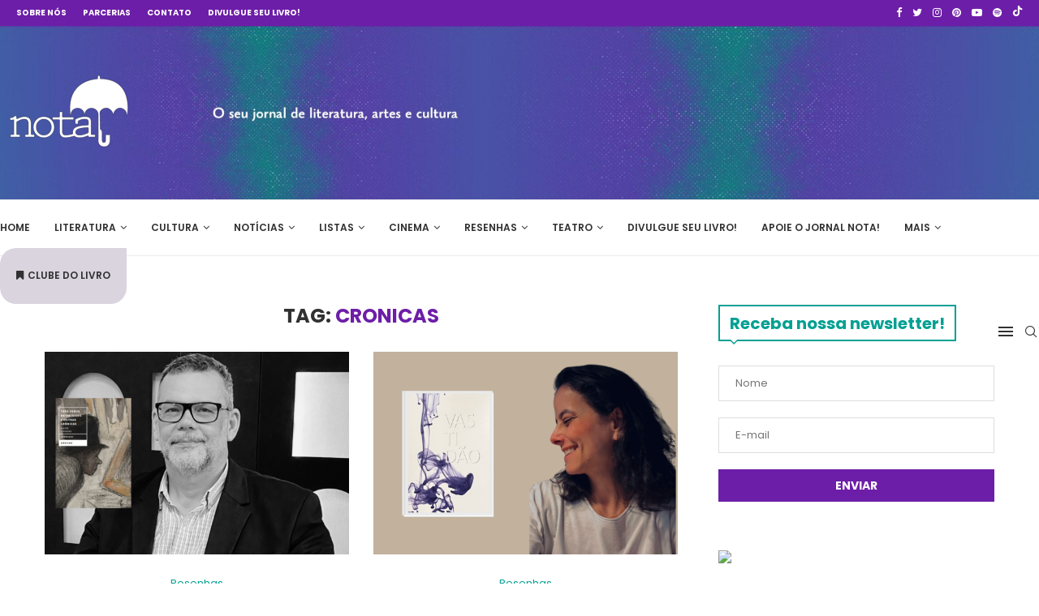

--- FILE ---
content_type: text/html; charset=UTF-8
request_url: https://jornalnota.com.br/tag/cronicas-2/
body_size: 61777
content:
<!DOCTYPE html> <html lang="pt-BR"> <head> <meta charset="UTF-8"> <meta http-equiv="X-UA-Compatible" content="IE=edge"> <meta name="viewport" content="width=device-width, initial-scale=1"> <link rel="profile" href="http://gmpg.org/xfn/11"/> <link rel="shortcut icon" href="https://jornalnota.com.br/wp-content/uploads/2023/03/logo.png" type="image/x-icon"/> <link rel="apple-touch-icon" sizes="180x180" href="https://jornalnota.com.br/wp-content/uploads/2023/03/logo.png"> <link rel="alternate" type="application/rss+xml" title="JornalNota RSS Feed" href="https://jornalnota.com.br/feed/"/> <link rel="alternate" type="application/atom+xml" title="JornalNota Atom Feed" href="https://jornalnota.com.br/feed/atom/"/> <link rel="pingback" href="https://jornalnota.com.br/xmlrpc.php"/> <!--[if lt IE 9]> <script src="https://jornalnota.com.br/wp-content/themes/soledad/js/html5.js"></script> <![endif]--> <link rel='preconnect' href='https://fonts.googleapis.com'/> <link rel='preconnect' href='https://fonts.gstatic.com'/> <meta http-equiv='x-dns-prefetch-control' content='on'> <link rel='dns-prefetch' href='//fonts.googleapis.com'/> <link rel='dns-prefetch' href='//fonts.gstatic.com'/> <link rel='dns-prefetch' href='//s.gravatar.com'/> <link rel='dns-prefetch' href='//www.google-analytics.com'/> <style>.penci-library-modal-btn {margin-left: 5px;background: #33ad67;vertical-align: top;font-size: 0 !important;}.penci-library-modal-btn:before {content: '';width: 16px;height: 16px;background-image: url('https://jornalnota.com.br/wp-content/themes/soledad/images/penci-icon.png');background-position: center;background-size: contain;background-repeat: no-repeat;}#penci-library-modal .penci-elementor-template-library-template-name {text-align: right;flex: 1 0 0%;}</style> <meta name='robots' content='index, follow, max-image-preview:large, max-snippet:-1, max-video-preview:-1'/> <title>Arquivos cronicas - JornalNota</title> <link rel="canonical" href="https://jornalnota.com.br/tag/cronicas-2/"/> <meta property="og:locale" content="pt_BR"/> <meta property="og:type" content="article"/> <meta property="og:title" content="Arquivos cronicas - JornalNota"/> <meta property="og:url" content="https://jornalnota.com.br/tag/cronicas-2/"/> <meta property="og:site_name" content="JornalNota"/> <meta name="twitter:card" content="summary_large_image"/> <script type="application/ld+json" class="yoast-schema-graph">{"@context":"https://schema.org","@graph":[{"@type":"CollectionPage","@id":"https://jornalnota.com.br/tag/cronicas-2/","url":"https://jornalnota.com.br/tag/cronicas-2/","name":"Arquivos cronicas - JornalNota","isPartOf":{"@id":"https://jornalnota.com.br/#website"},"primaryImageOfPage":{"@id":"https://jornalnota.com.br/tag/cronicas-2/#primaryimage"},"image":{"@id":"https://jornalnota.com.br/tag/cronicas-2/#primaryimage"},"thumbnailUrl":"https://jornalnota.com.br/wp-content/uploads/2026/01/CAPA-NOTA-ataide.png","breadcrumb":{"@id":"https://jornalnota.com.br/tag/cronicas-2/#breadcrumb"},"inLanguage":"pt-BR"},{"@type":"ImageObject","inLanguage":"pt-BR","@id":"https://jornalnota.com.br/tag/cronicas-2/#primaryimage","url":"https://jornalnota.com.br/wp-content/uploads/2026/01/CAPA-NOTA-ataide.png","contentUrl":"https://jornalnota.com.br/wp-content/uploads/2026/01/CAPA-NOTA-ataide.png","width":1280,"height":720},{"@type":"BreadcrumbList","@id":"https://jornalnota.com.br/tag/cronicas-2/#breadcrumb","itemListElement":[{"@type":"ListItem","position":1,"name":"Início","item":"https://jornalnota.com.br/"},{"@type":"ListItem","position":2,"name":"cronicas"}]},{"@type":"WebSite","@id":"https://jornalnota.com.br/#website","url":"https://jornalnota.com.br/","name":"JornalNota","description":"Literatura, arte e cultura!","publisher":{"@id":"https://jornalnota.com.br/#organization"},"potentialAction":[{"@type":"SearchAction","target":{"@type":"EntryPoint","urlTemplate":"https://jornalnota.com.br/?s={search_term_string}"},"query-input":{"@type":"PropertyValueSpecification","valueRequired":true,"valueName":"search_term_string"}}],"inLanguage":"pt-BR"},{"@type":"Organization","@id":"https://jornalnota.com.br/#organization","name":"Jornal Nota","url":"https://jornalnota.com.br/","logo":{"@type":"ImageObject","inLanguage":"pt-BR","@id":"https://jornalnota.com.br/#/schema/logo/image/","url":"https://jornalnota.com.br/wp-content/uploads/2024/06/logo_jornalnota_preto.png","contentUrl":"https://jornalnota.com.br/wp-content/uploads/2024/06/logo_jornalnota_preto.png","width":177,"height":114,"caption":"Jornal Nota"},"image":{"@id":"https://jornalnota.com.br/#/schema/logo/image/"}}]}</script> <link rel='dns-prefetch' href='//www.googletagmanager.com'/> <link rel='dns-prefetch' href='//stats.wp.com'/> <link rel='dns-prefetch' href='//fonts.googleapis.com'/> <link rel="alternate" type="application/rss+xml" title="Feed para JornalNota &raquo;" href="https://jornalnota.com.br/feed/"/> <link rel="alternate" type="application/rss+xml" title="Feed de comentários para JornalNota &raquo;" href="https://jornalnota.com.br/comments/feed/"/> <link rel="alternate" type="application/rss+xml" title="Feed de tag para JornalNota &raquo; cronicas" href="https://jornalnota.com.br/tag/cronicas-2/feed/"/> <style id='wp-img-auto-sizes-contain-inline-css' type='text/css'> img:is([sizes=auto i],[sizes^="auto," i]){contain-intrinsic-size:3000px 1500px} /*# sourceURL=wp-img-auto-sizes-contain-inline-css */ </style> <link rel='stylesheet' id='wp-block-library-css' href='https://jornalnota.com.br/wp-includes/css/dist/block-library/style.min.css?ver=6.9' type='text/css' media='all'/> <style id='wp-block-library-theme-inline-css' type='text/css'> .wp-block-audio :where(figcaption){color:#555;font-size:13px;text-align:center}.is-dark-theme .wp-block-audio :where(figcaption){color:#ffffffa6}.wp-block-audio{margin:0 0 1em}.wp-block-code{border:1px solid #ccc;border-radius:4px;font-family:Menlo,Consolas,monaco,monospace;padding:.8em 1em}.wp-block-embed :where(figcaption){color:#555;font-size:13px;text-align:center}.is-dark-theme .wp-block-embed :where(figcaption){color:#ffffffa6}.wp-block-embed{margin:0 0 1em}.blocks-gallery-caption{color:#555;font-size:13px;text-align:center}.is-dark-theme .blocks-gallery-caption{color:#ffffffa6}:root :where(.wp-block-image figcaption){color:#555;font-size:13px;text-align:center}.is-dark-theme :root :where(.wp-block-image figcaption){color:#ffffffa6}.wp-block-image{margin:0 0 1em}.wp-block-pullquote{border-bottom:4px solid;border-top:4px solid;color:currentColor;margin-bottom:1.75em}.wp-block-pullquote :where(cite),.wp-block-pullquote :where(footer),.wp-block-pullquote__citation{color:currentColor;font-size:.8125em;font-style:normal;text-transform:uppercase}.wp-block-quote{border-left:.25em solid;margin:0 0 1.75em;padding-left:1em}.wp-block-quote cite,.wp-block-quote footer{color:currentColor;font-size:.8125em;font-style:normal;position:relative}.wp-block-quote:where(.has-text-align-right){border-left:none;border-right:.25em solid;padding-left:0;padding-right:1em}.wp-block-quote:where(.has-text-align-center){border:none;padding-left:0}.wp-block-quote.is-large,.wp-block-quote.is-style-large,.wp-block-quote:where(.is-style-plain){border:none}.wp-block-search .wp-block-search__label{font-weight:700}.wp-block-search__button{border:1px solid #ccc;padding:.375em .625em}:where(.wp-block-group.has-background){padding:1.25em 2.375em}.wp-block-separator.has-css-opacity{opacity:.4}.wp-block-separator{border:none;border-bottom:2px solid;margin-left:auto;margin-right:auto}.wp-block-separator.has-alpha-channel-opacity{opacity:1}.wp-block-separator:not(.is-style-wide):not(.is-style-dots){width:100px}.wp-block-separator.has-background:not(.is-style-dots){border-bottom:none;height:1px}.wp-block-separator.has-background:not(.is-style-wide):not(.is-style-dots){height:2px}.wp-block-table{margin:0 0 1em}.wp-block-table td,.wp-block-table th{word-break:normal}.wp-block-table :where(figcaption){color:#555;font-size:13px;text-align:center}.is-dark-theme .wp-block-table :where(figcaption){color:#ffffffa6}.wp-block-video :where(figcaption){color:#555;font-size:13px;text-align:center}.is-dark-theme .wp-block-video :where(figcaption){color:#ffffffa6}.wp-block-video{margin:0 0 1em}:root :where(.wp-block-template-part.has-background){margin-bottom:0;margin-top:0;padding:1.25em 2.375em} /*# sourceURL=/wp-includes/css/dist/block-library/theme.min.css */ </style> <style id='classic-theme-styles-inline-css' type='text/css'> /*! This file is auto-generated */ .wp-block-button__link{color:#fff;background-color:#32373c;border-radius:9999px;box-shadow:none;text-decoration:none;padding:calc(.667em + 2px) calc(1.333em + 2px);font-size:1.125em}.wp-block-file__button{background:#32373c;color:#fff;text-decoration:none} /*# sourceURL=/wp-includes/css/classic-themes.min.css */ </style> <style id='search-meter-recent-searches-style-inline-css' type='text/css'> .wp-block-search-meter-recent-searches>h2{margin-block-end:0;margin-block-start:0}.wp-block-search-meter-recent-searches>ul{list-style:none;padding-left:0} /*# sourceURL=https://jornalnota.com.br/wp-content/plugins/search-meter/blocks/build/recent-searches/style-index.css */ </style> <style id='search-meter-popular-searches-style-inline-css' type='text/css'> .wp-block-search-meter-popular-searches>h2{margin-block-end:0;margin-block-start:0}.wp-block-search-meter-popular-searches>ul{list-style:none;padding-left:0} /*# sourceURL=https://jornalnota.com.br/wp-content/plugins/search-meter/blocks/build/popular-searches/style-index.css */ </style> <style id='global-styles-inline-css' type='text/css'> :root{--wp--preset--aspect-ratio--square: 1;--wp--preset--aspect-ratio--4-3: 4/3;--wp--preset--aspect-ratio--3-4: 3/4;--wp--preset--aspect-ratio--3-2: 3/2;--wp--preset--aspect-ratio--2-3: 2/3;--wp--preset--aspect-ratio--16-9: 16/9;--wp--preset--aspect-ratio--9-16: 9/16;--wp--preset--color--black: #000000;--wp--preset--color--cyan-bluish-gray: #abb8c3;--wp--preset--color--white: #ffffff;--wp--preset--color--pale-pink: #f78da7;--wp--preset--color--vivid-red: #cf2e2e;--wp--preset--color--luminous-vivid-orange: #ff6900;--wp--preset--color--luminous-vivid-amber: #fcb900;--wp--preset--color--light-green-cyan: #7bdcb5;--wp--preset--color--vivid-green-cyan: #00d084;--wp--preset--color--pale-cyan-blue: #8ed1fc;--wp--preset--color--vivid-cyan-blue: #0693e3;--wp--preset--color--vivid-purple: #9b51e0;--wp--preset--gradient--vivid-cyan-blue-to-vivid-purple: linear-gradient(135deg,rgb(6,147,227) 0%,rgb(155,81,224) 100%);--wp--preset--gradient--light-green-cyan-to-vivid-green-cyan: linear-gradient(135deg,rgb(122,220,180) 0%,rgb(0,208,130) 100%);--wp--preset--gradient--luminous-vivid-amber-to-luminous-vivid-orange: linear-gradient(135deg,rgb(252,185,0) 0%,rgb(255,105,0) 100%);--wp--preset--gradient--luminous-vivid-orange-to-vivid-red: linear-gradient(135deg,rgb(255,105,0) 0%,rgb(207,46,46) 100%);--wp--preset--gradient--very-light-gray-to-cyan-bluish-gray: linear-gradient(135deg,rgb(238,238,238) 0%,rgb(169,184,195) 100%);--wp--preset--gradient--cool-to-warm-spectrum: linear-gradient(135deg,rgb(74,234,220) 0%,rgb(151,120,209) 20%,rgb(207,42,186) 40%,rgb(238,44,130) 60%,rgb(251,105,98) 80%,rgb(254,248,76) 100%);--wp--preset--gradient--blush-light-purple: linear-gradient(135deg,rgb(255,206,236) 0%,rgb(152,150,240) 100%);--wp--preset--gradient--blush-bordeaux: linear-gradient(135deg,rgb(254,205,165) 0%,rgb(254,45,45) 50%,rgb(107,0,62) 100%);--wp--preset--gradient--luminous-dusk: linear-gradient(135deg,rgb(255,203,112) 0%,rgb(199,81,192) 50%,rgb(65,88,208) 100%);--wp--preset--gradient--pale-ocean: linear-gradient(135deg,rgb(255,245,203) 0%,rgb(182,227,212) 50%,rgb(51,167,181) 100%);--wp--preset--gradient--electric-grass: linear-gradient(135deg,rgb(202,248,128) 0%,rgb(113,206,126) 100%);--wp--preset--gradient--midnight: linear-gradient(135deg,rgb(2,3,129) 0%,rgb(40,116,252) 100%);--wp--preset--font-size--small: 12px;--wp--preset--font-size--medium: 20px;--wp--preset--font-size--large: 32px;--wp--preset--font-size--x-large: 42px;--wp--preset--font-size--normal: 14px;--wp--preset--font-size--huge: 42px;--wp--preset--spacing--20: 0.44rem;--wp--preset--spacing--30: 0.67rem;--wp--preset--spacing--40: 1rem;--wp--preset--spacing--50: 1.5rem;--wp--preset--spacing--60: 2.25rem;--wp--preset--spacing--70: 3.38rem;--wp--preset--spacing--80: 5.06rem;--wp--preset--shadow--natural: 6px 6px 9px rgba(0, 0, 0, 0.2);--wp--preset--shadow--deep: 12px 12px 50px rgba(0, 0, 0, 0.4);--wp--preset--shadow--sharp: 6px 6px 0px rgba(0, 0, 0, 0.2);--wp--preset--shadow--outlined: 6px 6px 0px -3px rgb(255, 255, 255), 6px 6px rgb(0, 0, 0);--wp--preset--shadow--crisp: 6px 6px 0px rgb(0, 0, 0);}:where(.is-layout-flex){gap: 0.5em;}:where(.is-layout-grid){gap: 0.5em;}body .is-layout-flex{display: flex;}.is-layout-flex{flex-wrap: wrap;align-items: center;}.is-layout-flex > :is(*, div){margin: 0;}body .is-layout-grid{display: grid;}.is-layout-grid > :is(*, div){margin: 0;}:where(.wp-block-columns.is-layout-flex){gap: 2em;}:where(.wp-block-columns.is-layout-grid){gap: 2em;}:where(.wp-block-post-template.is-layout-flex){gap: 1.25em;}:where(.wp-block-post-template.is-layout-grid){gap: 1.25em;}.has-black-color{color: var(--wp--preset--color--black) !important;}.has-cyan-bluish-gray-color{color: var(--wp--preset--color--cyan-bluish-gray) !important;}.has-white-color{color: var(--wp--preset--color--white) !important;}.has-pale-pink-color{color: var(--wp--preset--color--pale-pink) !important;}.has-vivid-red-color{color: var(--wp--preset--color--vivid-red) !important;}.has-luminous-vivid-orange-color{color: var(--wp--preset--color--luminous-vivid-orange) !important;}.has-luminous-vivid-amber-color{color: var(--wp--preset--color--luminous-vivid-amber) !important;}.has-light-green-cyan-color{color: var(--wp--preset--color--light-green-cyan) !important;}.has-vivid-green-cyan-color{color: var(--wp--preset--color--vivid-green-cyan) !important;}.has-pale-cyan-blue-color{color: var(--wp--preset--color--pale-cyan-blue) !important;}.has-vivid-cyan-blue-color{color: var(--wp--preset--color--vivid-cyan-blue) !important;}.has-vivid-purple-color{color: var(--wp--preset--color--vivid-purple) !important;}.has-black-background-color{background-color: var(--wp--preset--color--black) !important;}.has-cyan-bluish-gray-background-color{background-color: var(--wp--preset--color--cyan-bluish-gray) !important;}.has-white-background-color{background-color: var(--wp--preset--color--white) !important;}.has-pale-pink-background-color{background-color: var(--wp--preset--color--pale-pink) !important;}.has-vivid-red-background-color{background-color: var(--wp--preset--color--vivid-red) !important;}.has-luminous-vivid-orange-background-color{background-color: var(--wp--preset--color--luminous-vivid-orange) !important;}.has-luminous-vivid-amber-background-color{background-color: var(--wp--preset--color--luminous-vivid-amber) !important;}.has-light-green-cyan-background-color{background-color: var(--wp--preset--color--light-green-cyan) !important;}.has-vivid-green-cyan-background-color{background-color: var(--wp--preset--color--vivid-green-cyan) !important;}.has-pale-cyan-blue-background-color{background-color: var(--wp--preset--color--pale-cyan-blue) !important;}.has-vivid-cyan-blue-background-color{background-color: var(--wp--preset--color--vivid-cyan-blue) !important;}.has-vivid-purple-background-color{background-color: var(--wp--preset--color--vivid-purple) !important;}.has-black-border-color{border-color: var(--wp--preset--color--black) !important;}.has-cyan-bluish-gray-border-color{border-color: var(--wp--preset--color--cyan-bluish-gray) !important;}.has-white-border-color{border-color: var(--wp--preset--color--white) !important;}.has-pale-pink-border-color{border-color: var(--wp--preset--color--pale-pink) !important;}.has-vivid-red-border-color{border-color: var(--wp--preset--color--vivid-red) !important;}.has-luminous-vivid-orange-border-color{border-color: var(--wp--preset--color--luminous-vivid-orange) !important;}.has-luminous-vivid-amber-border-color{border-color: var(--wp--preset--color--luminous-vivid-amber) !important;}.has-light-green-cyan-border-color{border-color: var(--wp--preset--color--light-green-cyan) !important;}.has-vivid-green-cyan-border-color{border-color: var(--wp--preset--color--vivid-green-cyan) !important;}.has-pale-cyan-blue-border-color{border-color: var(--wp--preset--color--pale-cyan-blue) !important;}.has-vivid-cyan-blue-border-color{border-color: var(--wp--preset--color--vivid-cyan-blue) !important;}.has-vivid-purple-border-color{border-color: var(--wp--preset--color--vivid-purple) !important;}.has-vivid-cyan-blue-to-vivid-purple-gradient-background{background: var(--wp--preset--gradient--vivid-cyan-blue-to-vivid-purple) !important;}.has-light-green-cyan-to-vivid-green-cyan-gradient-background{background: var(--wp--preset--gradient--light-green-cyan-to-vivid-green-cyan) !important;}.has-luminous-vivid-amber-to-luminous-vivid-orange-gradient-background{background: var(--wp--preset--gradient--luminous-vivid-amber-to-luminous-vivid-orange) !important;}.has-luminous-vivid-orange-to-vivid-red-gradient-background{background: var(--wp--preset--gradient--luminous-vivid-orange-to-vivid-red) !important;}.has-very-light-gray-to-cyan-bluish-gray-gradient-background{background: var(--wp--preset--gradient--very-light-gray-to-cyan-bluish-gray) !important;}.has-cool-to-warm-spectrum-gradient-background{background: var(--wp--preset--gradient--cool-to-warm-spectrum) !important;}.has-blush-light-purple-gradient-background{background: var(--wp--preset--gradient--blush-light-purple) !important;}.has-blush-bordeaux-gradient-background{background: var(--wp--preset--gradient--blush-bordeaux) !important;}.has-luminous-dusk-gradient-background{background: var(--wp--preset--gradient--luminous-dusk) !important;}.has-pale-ocean-gradient-background{background: var(--wp--preset--gradient--pale-ocean) !important;}.has-electric-grass-gradient-background{background: var(--wp--preset--gradient--electric-grass) !important;}.has-midnight-gradient-background{background: var(--wp--preset--gradient--midnight) !important;}.has-small-font-size{font-size: var(--wp--preset--font-size--small) !important;}.has-medium-font-size{font-size: var(--wp--preset--font-size--medium) !important;}.has-large-font-size{font-size: var(--wp--preset--font-size--large) !important;}.has-x-large-font-size{font-size: var(--wp--preset--font-size--x-large) !important;} :where(.wp-block-post-template.is-layout-flex){gap: 1.25em;}:where(.wp-block-post-template.is-layout-grid){gap: 1.25em;} :where(.wp-block-term-template.is-layout-flex){gap: 1.25em;}:where(.wp-block-term-template.is-layout-grid){gap: 1.25em;} :where(.wp-block-columns.is-layout-flex){gap: 2em;}:where(.wp-block-columns.is-layout-grid){gap: 2em;} :root :where(.wp-block-pullquote){font-size: 1.5em;line-height: 1.6;} /*# sourceURL=global-styles-inline-css */ </style> <link rel='stylesheet' id='contact-form-7-css' href='https://jornalnota.com.br/wp-content/plugins/contact-form-7/includes/css/styles.css?ver=6.1.4' type='text/css' media='all'/> <link rel='stylesheet' id='penci-fonts-css' href='https://fonts.googleapis.com/css?family=Poppins%3A300%2C300italic%2C400%2C400italic%2C500%2C500italic%2C600%2C600italic%2C700%2C700italic%2C800%2C800italic%26subset%3Dlatin%2Ccyrillic%2Ccyrillic-ext%2Cgreek%2Cgreek-ext%2Clatin-ext&#038;display=swap&#038;ver=8.3.0' type='text/css' media='all'/> <link rel='stylesheet' id='penci-main-style-css' href='https://jornalnota.com.br/wp-content/themes/soledad/main.css?ver=8.3.0' type='text/css' media='all'/> <link rel='stylesheet' id='penci-font-awesomeold-css' href='https://jornalnota.com.br/wp-content/themes/soledad/css/font-awesome.4.7.0.swap.min.css?ver=4.7.0' type='text/css' media='all'/> <link rel='stylesheet' id='penci_icon-css' href='https://jornalnota.com.br/wp-content/themes/soledad/css/penci-icon.css?ver=8.3.0' type='text/css' media='all'/> <link rel='stylesheet' id='penci_style-css' href='https://jornalnota.com.br/wp-content/themes/soledad/style.css?ver=8.3.0' type='text/css' media='all'/> <link rel='stylesheet' id='penci_social_counter-css' href='https://jornalnota.com.br/wp-content/themes/soledad/css/social-counter.css?ver=8.3.0' type='text/css' media='all'/> <link rel='stylesheet' id='elementor-icons-css' href='https://jornalnota.com.br/wp-content/plugins/elementor/assets/lib/eicons/css/elementor-icons.min.css?ver=5.46.0' type='text/css' media='all'/> <link rel='stylesheet' id='elementor-frontend-css' href='https://jornalnota.com.br/wp-content/plugins/elementor/assets/css/frontend.min.css?ver=3.34.3' type='text/css' media='all'/> <link rel='stylesheet' id='elementor-post-6-css' href='https://jornalnota.com.br/wp-content/uploads/elementor/css/post-6.css?ver=1769702311' type='text/css' media='all'/> <link rel='stylesheet' id='__EPYT__style-css' href='https://jornalnota.com.br/wp-content/plugins/youtube-embed-plus/styles/ytprefs.min.css?ver=14.2.4' type='text/css' media='all'/> <style id='__EPYT__style-inline-css' type='text/css'> .epyt-gallery-thumb { width: 33.333%; } /*# sourceURL=__EPYT__style-inline-css */ </style> <link rel='stylesheet' id='penci-soledad-customizer-css' href='//jornalnota.com.br/wp-content/uploads/pencidesign/customizer-style.min.css?version=1738764640' type='text/css' media='all'/> <link rel='stylesheet' id='elementor-gf-local-poppins-css' href='https://jornalnota.com.br/wp-content/uploads/elementor/google-fonts/css/poppins.css?ver=1742424647' type='text/css' media='all'/> <script type="text/javascript" src="https://jornalnota.com.br/wp-includes/js/jquery/jquery.min.js?ver=3.7.1" id="jquery-core-js"></script> <script type="text/javascript" src="https://jornalnota.com.br/wp-includes/js/jquery/jquery-migrate.min.js?ver=3.4.1" id="jquery-migrate-js"></script> <script type="text/javascript" src="https://www.googletagmanager.com/gtag/js?id=GT-MRM55C8G" id="google_gtagjs-js" async></script> <script type="text/javascript" id="google_gtagjs-js-after">
/* <![CDATA[ */
window.dataLayer = window.dataLayer || [];function gtag(){dataLayer.push(arguments);}
gtag("set","linker",{"domains":["jornalnota.com.br"]});
gtag("js", new Date());
gtag("set", "developer_id.dZTNiMT", true);
gtag("config", "GT-MRM55C8G");
//# sourceURL=google_gtagjs-js-after
/* ]]> */
</script> <script type="text/javascript" id="__ytprefs__-js-extra">
/* <![CDATA[ */
var _EPYT_ = {"ajaxurl":"https://jornalnota.com.br/wp-admin/admin-ajax.php","security":"67dc129691","gallery_scrolloffset":"20","eppathtoscripts":"https://jornalnota.com.br/wp-content/plugins/youtube-embed-plus/scripts/","eppath":"https://jornalnota.com.br/wp-content/plugins/youtube-embed-plus/","epresponsiveselector":"[\"iframe.__youtube_prefs__\"]","epdovol":"1","version":"14.2.4","evselector":"iframe.__youtube_prefs__[src], iframe[src*=\"youtube.com/embed/\"], iframe[src*=\"youtube-nocookie.com/embed/\"]","ajax_compat":"","maxres_facade":"eager","ytapi_load":"light","pause_others":"","stopMobileBuffer":"1","facade_mode":"","not_live_on_channel":""};
//# sourceURL=__ytprefs__-js-extra
/* ]]> */
</script> <script type="text/javascript" src="https://jornalnota.com.br/wp-content/plugins/youtube-embed-plus/scripts/ytprefs.min.js?ver=14.2.4" id="__ytprefs__-js"></script> <link rel="https://api.w.org/" href="https://jornalnota.com.br/wp-json/"/><link rel="alternate" title="JSON" type="application/json" href="https://jornalnota.com.br/wp-json/wp/v2/tags/6196"/><link rel="EditURI" type="application/rsd+xml" title="RSD" href="https://jornalnota.com.br/xmlrpc.php?rsd"/> <meta property="fb:pages" content="https://www.facebook.com/notaterapia"/> <meta name="generator" content="Site Kit by Google 1.171.0"/> <style>img#wpstats{display:none}</style> <script async src="https://www.googletagmanager.com/gtag/js?id=G-16G1GQBF3K"></script> <script>
  window.dataLayer = window.dataLayer || [];
  function gtag(){dataLayer.push(arguments);}
  gtag('js', new Date());

  gtag('config', 'G-16G1GQBF3K');
</script><script>
var penciBlocksArray=[];
var portfolioDataJs = portfolioDataJs || [];var PENCILOCALCACHE = {};
		(function () {
				"use strict";
		
				PENCILOCALCACHE = {
					data: {},
					remove: function ( ajaxFilterItem ) {
						delete PENCILOCALCACHE.data[ajaxFilterItem];
					},
					exist: function ( ajaxFilterItem ) {
						return PENCILOCALCACHE.data.hasOwnProperty( ajaxFilterItem ) && PENCILOCALCACHE.data[ajaxFilterItem] !== null;
					},
					get: function ( ajaxFilterItem ) {
						return PENCILOCALCACHE.data[ajaxFilterItem];
					},
					set: function ( ajaxFilterItem, cachedData ) {
						PENCILOCALCACHE.remove( ajaxFilterItem );
						PENCILOCALCACHE.data[ajaxFilterItem] = cachedData;
					}
				};
			}
		)();function penciBlock() {
		    this.atts_json = '';
		    this.content = '';
		}</script> <script type="application/ld+json">{
    "@context": "https:\/\/schema.org\/",
    "@type": "organization",
    "@id": "#organization",
    "logo": {
        "@type": "ImageObject",
        "url": "https:\/\/jornalnota.com.br\/wp-content\/uploads\/2023\/03\/ablalala.png"
    },
    "url": "https:\/\/jornalnota.com.br\/",
    "name": "JornalNota",
    "description": "Literatura, arte e cultura!"
}</script><script type="application/ld+json">{
    "@context": "https:\/\/schema.org\/",
    "@type": "WebSite",
    "name": "JornalNota",
    "alternateName": "Literatura, arte e cultura!",
    "url": "https:\/\/jornalnota.com.br\/"
}</script> <meta name="google-adsense-platform-account" content="ca-host-pub-2644536267352236"> <meta name="google-adsense-platform-domain" content="sitekit.withgoogle.com"> <meta name="generator" content="Elementor 3.34.3; features: additional_custom_breakpoints; settings: css_print_method-external, google_font-enabled, font_display-auto"> <style> .e-con.e-parent:nth-of-type(n+4):not(.e-lazyloaded):not(.e-no-lazyload), .e-con.e-parent:nth-of-type(n+4):not(.e-lazyloaded):not(.e-no-lazyload) * { background-image: none !important; } @media screen and (max-height: 1024px) { .e-con.e-parent:nth-of-type(n+3):not(.e-lazyloaded):not(.e-no-lazyload), .e-con.e-parent:nth-of-type(n+3):not(.e-lazyloaded):not(.e-no-lazyload) * { background-image: none !important; } } @media screen and (max-height: 640px) { .e-con.e-parent:nth-of-type(n+2):not(.e-lazyloaded):not(.e-no-lazyload), .e-con.e-parent:nth-of-type(n+2):not(.e-lazyloaded):not(.e-no-lazyload) * { background-image: none !important; } } </style> <link rel="amphtml" href="https://jornalnota.com.br/tag/cronicas-2/amp/"/><link rel="icon" href="https://jornalnota.com.br/wp-content/uploads/2023/03/logo.png" sizes="32x32"/> <link rel="icon" href="https://jornalnota.com.br/wp-content/uploads/2023/03/logo.png" sizes="192x192"/> <link rel="apple-touch-icon" href="https://jornalnota.com.br/wp-content/uploads/2023/03/logo.png"/> <meta name="msapplication-TileImage" content="https://jornalnota.com.br/wp-content/uploads/2023/03/logo.png"/> 
</head> <body class="archive tag tag-cronicas-2 tag-6196 wp-theme-soledad soledad-ver-8-3-0 pclight-mode pcmn-drdw-style-slide_down pchds-default elementor-default elementor-kit-6"> <div id="soledad_wrapper" class="wrapper-boxed header-style-header-3 header-search-style-default"> <div class="penci-header-wrap"><div class="penci-top-bar topbar-menu topbar-1400px"> <div class="container container-1400"> <div class="penci-headline" role="navigation" itemscope itemtype="https://schema.org/SiteNavigationElement"> <div class="pctopbar-item penci-wtopbar-menu"><ul id="menu-menu-topo" class="penci-topbar-menu"><li id="menu-item-20771" class="menu-item menu-item-type-post_type menu-item-object-page ajax-mega-menu menu-item-20771"><a href="https://jornalnota.com.br/sobre-nos/">Sobre nós</a></li> <li id="menu-item-20770" class="menu-item menu-item-type-post_type menu-item-object-page ajax-mega-menu menu-item-20770"><a href="https://jornalnota.com.br/parcerias/">Parcerias</a></li> <li id="menu-item-20769" class="menu-item menu-item-type-post_type menu-item-object-page ajax-mega-menu menu-item-20769"><a href="https://jornalnota.com.br/contato/">Contato</a></li> <li id="menu-item-37529" class="menu-item menu-item-type-post_type menu-item-object-page ajax-mega-menu menu-item-37529"><a href="https://jornalnota.com.br/divulgacao/">Divulgue seu livro!</a></li> </ul></div><div class="pctopbar-item penci-topbar-social"> <div class="inner-header-social"> <a href="http://www.facebook.com/jornalnota" aria-label="Facebook" rel="noreferrer" target="_blank"><i class="penci-faicon fa fa-facebook"></i></a> <a href="http://www.twitter.com/jornalnota" aria-label="Twitter" rel="noreferrer" target="_blank"><i class="penci-faicon fa fa-twitter"></i></a> <a href="http://www.instagram.com/jornalnota" aria-label="Instagram" rel="noreferrer" target="_blank"><i class="penci-faicon fa fa-instagram"></i></a> <a href="http://www.pinterest.com/jornalnota" aria-label="Pinterest" rel="noreferrer" target="_blank"><i class="penci-faicon fa fa-pinterest"></i></a> <a href="http://www.youtube.com/jornalnota" aria-label="Youtube" rel="noreferrer" target="_blank"><i class="penci-faicon fa fa-youtube-play"></i></a> <a href="https://open.spotify.com/show/40IycDGGGEPoTSeabVxAe9" aria-label="Spotify" rel="noreferrer" target="_blank"><i class="penci-faicon fa fa-spotify"></i></a> <a href="http://www.tiktok.com/notajornal" aria-label="Tiktok" rel="noreferrer" target="_blank"><i class="penci-faicon penciicon-tik-tok"></i></a> </div></div> </div> </div> </div> <header id="header" class="header-header-3 has-bottom-line" itemscope="itemscope" itemtype="https://schema.org/WPHeader"> <div class="inner-header penci-header-second"> <div class="container container-1400 align-left-logo has-banner"> <div id="logo"> <a href="https://jornalnota.com.br/"><img class="penci-mainlogo penci-limg" src="https://jornalnota.com.br/wp-content/uploads/2023/03/ablalala.png" alt="JornalNota" width="177" height="114"></a> </div> <div class="header-banner header-style-3"> <script async src="https://pagead2.googlesyndication.com/pagead/js/adsbygoogle.js?client=ca-pub-6293619931443495"
     crossorigin="anonymous"></script> <ins class="adsbygoogle" style="display:inline-block;width:600px;height:100px" data-ad-client="ca-pub-6293619931443495" data-ad-slot="1536951879"></ins> <script>
     (adsbygoogle = window.adsbygoogle || []).push({});
</script> </div> </div> </div> <nav id="navigation" class="header-layout-bottom header-3 menu-style-1" role="navigation" itemscope itemtype="https://schema.org/SiteNavigationElement"> <div class="container container-1400"> <div class="button-menu-mobile header-3"><svg width=18px height=18px viewBox="0 0 512 384" version=1.1 xmlns=http://www.w3.org/2000/svg xmlns:xlink=http://www.w3.org/1999/xlink><g stroke=none stroke-width=1 fill-rule=evenodd><g transform="translate(0.000000, 0.250080)"><rect x=0 y=0 width=512 height=62></rect><rect x=0 y=161 width=512 height=62></rect><rect x=0 y=321 width=512 height=62></rect></g></g></svg></div> <ul id="menu-menu" class="menu"><li id="menu-item-21509" class="menu-item menu-item-type-post_type menu-item-object-page menu-item-home ajax-mega-menu menu-item-21509"><a href="https://jornalnota.com.br/">Home</a></li> <li id="menu-item-21934" class="menu-item menu-item-type-taxonomy menu-item-object-category ajax-mega-menu penci-megapos-flexible penci-mega-menu menu-item-has-children menu-item-21934"><a href="https://jornalnota.com.br/category/literatura/">Literatura</a> <ul class="sub-menu"> <li id="menu-item-0" class="menu-item-0"><div class="penci-megamenu normal-cat-menu penc-menu-21934"> <div class="penci-mega-child-categories hihi"> <a class="mega-cat-child cat-active all-style" href="https://jornalnota.com.br/category/literatura/" data-id="penci-mega-6364"><span>Todos</span></a> <a class="mega-cat-child" href="https://jornalnota.com.br/category/literatura/contos-e-cronicas/" data-id="penci-mega-6370"><span>Contos e Crônicas</span></a> <a class="mega-cat-child" href="https://jornalnota.com.br/category/literatura/hqs/" data-id="penci-mega-6367"><span>HQs</span></a> <a class="mega-cat-child" href="https://jornalnota.com.br/category/literatura/literatura-estrangeira/" data-id="penci-mega-6369"><span>Literatura Estrangeira</span></a> <a class="mega-cat-child" href="https://jornalnota.com.br/category/literatura/literatura-nacional/" data-id="penci-mega-6368"><span>Literatura Nacional</span></a> <a class="mega-cat-child" href="https://jornalnota.com.br/category/literatura/poesia/" data-id="penci-mega-6366"><span>Poesia</span></a> </div> <div class="penci-content-megamenu"> <div class="penci-mega-latest-posts col-mn-4 mega-row-1"> <div class="penci-mega-row penci-mega-6364 row-active"> <div class="penci-mega-post"> <div class="penci-mega-thumbnail"> <span class="mega-cat-name"> <a href="https://jornalnota.com.br/category/literatura/literatura-estrangeira/">Literatura Estrangeira</a> </span> <a class="penci-image-holder penci-lazy" data-bgset="https://jornalnota.com.br/wp-content/uploads/2026/01/Design-sem-nome-1-585x390.png" href="https://jornalnota.com.br/2026/01/30/satantango-a-incomoda-obra-de-laszlo-krasznahorkai-que-trata-sobre-a-miseria-material-e-moral/" title="&#8220;Sátántangó&#8221;: a incômoda obra de László Krasznahorkai que trata sobre a miséria material e moral"> </a> </div> <div class="penci-mega-meta"> <h3 class="post-mega-title"> <a href="https://jornalnota.com.br/2026/01/30/satantango-a-incomoda-obra-de-laszlo-krasznahorkai-que-trata-sobre-a-miseria-material-e-moral/" title="&#8220;Sátántangó&#8221;: a incômoda obra de László Krasznahorkai que trata sobre a miséria material e moral">&#8220;Sátántangó&#8221;: a incômoda obra de László Krasznahorkai que trata sobre a miséria material&#8230;</a> </h3> <p class="penci-mega-date"><time class="entry-date published" datetime="2026-01-30T12:48:23-03:00">30 de janeiro de 2026</time></p> </div> </div> <div class="penci-mega-post"> <div class="penci-mega-thumbnail"> <span class="mega-cat-name"> <a href="https://jornalnota.com.br/category/sem-categoria/entrevistas/">Entrevistas</a> </span> <a class="penci-image-holder penci-lazy" data-bgset="https://jornalnota.com.br/wp-content/uploads/2026/01/Samir-Mesquita_-Divulgacao-1-585x390.jpg" href="https://jornalnota.com.br/2026/01/26/de-guerras-individuais-e-feridas-que-nao-se-fecham-entrevista-com-samir-mesquista-autor-de-hum/" title="De &#8220;guerras individuais e feridas que não se fecham&#8221; se faz &#8216;Hum&#8217;, diz Samir Mesquita"> </a> </div> <div class="penci-mega-meta"> <h3 class="post-mega-title"> <a href="https://jornalnota.com.br/2026/01/26/de-guerras-individuais-e-feridas-que-nao-se-fecham-entrevista-com-samir-mesquista-autor-de-hum/" title="De &#8220;guerras individuais e feridas que não se fecham&#8221; se faz &#8216;Hum&#8217;, diz Samir Mesquita">De &#8220;guerras individuais e feridas que não se fecham&#8221; se faz &#8216;Hum&#8217;, diz&#8230;</a> </h3> <p class="penci-mega-date"><time class="entry-date published" datetime="2026-01-26T15:20:02-03:00">26 de janeiro de 2026</time></p> </div> </div> <div class="penci-mega-post"> <div class="penci-mega-thumbnail"> <span class="mega-cat-name"> <a href="https://jornalnota.com.br/category/literatura/">Literatura</a> </span> <a class="penci-image-holder penci-lazy" data-bgset="https://jornalnota.com.br/wp-content/uploads/2026/01/CAPA-15-585x390.jpg" href="https://jornalnota.com.br/2026/01/21/deus-e-o-nao-dito-o-silencio-luminoso-de-john-berger-em-o-toldo-vermelho-de-bolonha/" title="&#8220;Deus é o não-dito&#8221;: o silêncio luminoso de John Berger em &#8220;O toldo vermelho de Bolonha&#8221;"> </a> </div> <div class="penci-mega-meta"> <h3 class="post-mega-title"> <a href="https://jornalnota.com.br/2026/01/21/deus-e-o-nao-dito-o-silencio-luminoso-de-john-berger-em-o-toldo-vermelho-de-bolonha/" title="&#8220;Deus é o não-dito&#8221;: o silêncio luminoso de John Berger em &#8220;O toldo vermelho de Bolonha&#8221;">&#8220;Deus é o não-dito&#8221;: o silêncio luminoso de John Berger em &#8220;O toldo&#8230;</a> </h3> <p class="penci-mega-date"><time class="entry-date published" datetime="2026-01-21T15:40:29-03:00">21 de janeiro de 2026</time></p> </div> </div> <div class="penci-mega-post"> <div class="penci-mega-thumbnail"> <span class="mega-cat-name"> <a href="https://jornalnota.com.br/category/literatura/">Literatura</a> </span> <a class="penci-image-holder penci-lazy" data-bgset="https://jornalnota.com.br/wp-content/uploads/2025/12/Javert-4-1.jpg" href="https://jornalnota.com.br/2026/01/21/o-cao-na-matilha-de-lobos-javert-e-a-traicao-de-classes/" title="O cão na matilha de lobos: Javert e a traição de classes"> </a> </div> <div class="penci-mega-meta"> <h3 class="post-mega-title"> <a href="https://jornalnota.com.br/2026/01/21/o-cao-na-matilha-de-lobos-javert-e-a-traicao-de-classes/" title="O cão na matilha de lobos: Javert e a traição de classes">O cão na matilha de lobos: Javert e a traição de classes</a> </h3> <p class="penci-mega-date"><time class="entry-date published" datetime="2026-01-21T11:14:49-03:00">21 de janeiro de 2026</time></p> </div> </div> </div> <div class="penci-mega-row penci-mega-6370"> <div class="penci-mega-post"> <div class="penci-mega-thumbnail"> <span class="mega-cat-name"> <a href="https://jornalnota.com.br/category/literatura/contos-e-cronicas/">Contos e Crônicas</a> </span> <a class="penci-image-holder penci-lazy" data-bgset="https://jornalnota.com.br/wp-content/uploads/2025/09/Os-Ratos-Vao-Para-o-Ceu-585x390.png" href="https://jornalnota.com.br/2025/09/29/a-literatura-neomarginal-de-vitor-miranda-e-a-crueza-em-os-ratos-vao-para-o-ceu/" title="A Literatura Neomarginal de Vitor Miranda e a crueza em &#8220;Os Ratos Vão Para o Céu?&#8221;"> </a> </div> <div class="penci-mega-meta"> <h3 class="post-mega-title"> <a href="https://jornalnota.com.br/2025/09/29/a-literatura-neomarginal-de-vitor-miranda-e-a-crueza-em-os-ratos-vao-para-o-ceu/" title="A Literatura Neomarginal de Vitor Miranda e a crueza em &#8220;Os Ratos Vão Para o Céu?&#8221;">A Literatura Neomarginal de Vitor Miranda e a crueza em &#8220;Os Ratos Vão&#8230;</a> </h3> <p class="penci-mega-date"><time class="entry-date published" datetime="2025-09-29T16:01:21-03:00">29 de setembro de 2025</time></p> </div> </div> <div class="penci-mega-post"> <div class="penci-mega-thumbnail"> <span class="mega-cat-name"> <a href="https://jornalnota.com.br/category/literatura/contos-e-cronicas/">Contos e Crônicas</a> </span> <a class="penci-image-holder penci-lazy" data-bgset="https://jornalnota.com.br/wp-content/uploads/2025/09/Untitled-design-8-585x390.jpg" href="https://jornalnota.com.br/2025/09/10/boceta-encantada-e-outras-historinhas-em-seu-livro-estreia-sarah-forte-propoe-elevar-a-imaginacao-de-seu-leitora/" title="&#8220;Boceta encantada e outras historinhas&#8221;: em seu livro de estreia, Sarah Forte propõe elevar a imaginação de seu leitor(a)"> </a> </div> <div class="penci-mega-meta"> <h3 class="post-mega-title"> <a href="https://jornalnota.com.br/2025/09/10/boceta-encantada-e-outras-historinhas-em-seu-livro-estreia-sarah-forte-propoe-elevar-a-imaginacao-de-seu-leitora/" title="&#8220;Boceta encantada e outras historinhas&#8221;: em seu livro de estreia, Sarah Forte propõe elevar a imaginação de seu leitor(a)">&#8220;Boceta encantada e outras historinhas&#8221;: em seu livro de estreia, Sarah Forte propõe&#8230;</a> </h3> <p class="penci-mega-date"><time class="entry-date published" datetime="2025-09-10T16:27:02-03:00">10 de setembro de 2025</time></p> </div> </div> <div class="penci-mega-post"> <div class="penci-mega-thumbnail"> <span class="mega-cat-name"> <a href="https://jornalnota.com.br/category/literatura/contos-e-cronicas/">Contos e Crônicas</a> </span> <a class="penci-image-holder penci-lazy" data-bgset="https://jornalnota.com.br/wp-content/uploads/2025/02/CAPA-2-1-585x390.jpg" href="https://jornalnota.com.br/2025/02/18/insonia-coletanea-de-contos-de-graciliano-gamos-retratam-a-miseria-e-o-lado-obscuro-da-existencia/" title="&#8220;Insônia&#8221;: coletânea de contos de Graciliano Gamos retratam a miséria e o lado obscuro da existência"> </a> </div> <div class="penci-mega-meta"> <h3 class="post-mega-title"> <a href="https://jornalnota.com.br/2025/02/18/insonia-coletanea-de-contos-de-graciliano-gamos-retratam-a-miseria-e-o-lado-obscuro-da-existencia/" title="&#8220;Insônia&#8221;: coletânea de contos de Graciliano Gamos retratam a miséria e o lado obscuro da existência">&#8220;Insônia&#8221;: coletânea de contos de Graciliano Gamos retratam a miséria e o lado&#8230;</a> </h3> <p class="penci-mega-date"><time class="entry-date published" datetime="2025-02-18T10:49:14-03:00">18 de fevereiro de 2025</time></p> </div> </div> <div class="penci-mega-post"> <div class="penci-mega-thumbnail"> <span class="mega-cat-name"> <a href="https://jornalnota.com.br/category/literatura/contos-e-cronicas/">Contos e Crônicas</a> </span> <a class="penci-image-holder penci-lazy" data-bgset="https://jornalnota.com.br/wp-content/uploads/2024/11/CAPA-4-585x390.jpg" href="https://jornalnota.com.br/2024/11/20/o-voo-das-libelulas-e-outros-contos-inflamaveis-de-kenia-marangao-quando-o-fantastico-encontra-o-mais-brutal-da-realidade/" title="&#8220;O Voo das Libélulas e outros contos inflamáveis&#8221;, de Kênia Marangão: quando o fantástico encontra o mais brutal da realidade"> </a> </div> <div class="penci-mega-meta"> <h3 class="post-mega-title"> <a href="https://jornalnota.com.br/2024/11/20/o-voo-das-libelulas-e-outros-contos-inflamaveis-de-kenia-marangao-quando-o-fantastico-encontra-o-mais-brutal-da-realidade/" title="&#8220;O Voo das Libélulas e outros contos inflamáveis&#8221;, de Kênia Marangão: quando o fantástico encontra o mais brutal da realidade">&#8220;O Voo das Libélulas e outros contos inflamáveis&#8221;, de Kênia Marangão: quando o&#8230;</a> </h3> <p class="penci-mega-date"><time class="entry-date published" datetime="2024-11-20T16:01:49-03:00">20 de novembro de 2024</time></p> </div> </div> </div> <div class="penci-mega-row penci-mega-6367"> <div class="penci-mega-post"> <div class="penci-mega-thumbnail"> <span class="mega-cat-name"> <a href="https://jornalnota.com.br/category/literatura/hqs/">HQs</a> </span> <a class="penci-image-holder penci-lazy" data-bgset="https://jornalnota.com.br/wp-content/uploads/2026/01/incidentedeantaresmateria2-585x390.jpg" href="https://jornalnota.com.br/2026/01/17/incidente-em-antares-de-erico-verissimo-ganha-versao-inedita-em-quadrinhos/" title="Incidente em Antares, de Érico Veríssimo, ganha versão inédita em quadrinhos"> </a> </div> <div class="penci-mega-meta"> <h3 class="post-mega-title"> <a href="https://jornalnota.com.br/2026/01/17/incidente-em-antares-de-erico-verissimo-ganha-versao-inedita-em-quadrinhos/" title="Incidente em Antares, de Érico Veríssimo, ganha versão inédita em quadrinhos">Incidente em Antares, de Érico Veríssimo, ganha versão inédita em quadrinhos</a> </h3> <p class="penci-mega-date"><time class="entry-date published" datetime="2026-01-17T19:29:00-03:00">17 de janeiro de 2026</time></p> </div> </div> <div class="penci-mega-post"> <div class="penci-mega-thumbnail"> <span class="mega-cat-name"> <a href="https://jornalnota.com.br/category/literatura/hqs/">HQs</a> </span> <a class="penci-image-holder penci-lazy" data-bgset="https://jornalnota.com.br/wp-content/uploads/2025/07/Captura-de-tela-2025-07-17-125049-585x390.png" href="https://jornalnota.com.br/2025/07/18/o-monstro-da-lagoa-negra-frankenstein-e-dracula-viram-hq-com-releituras-ineditas-de-monstros-classicos-da-universal/" title="&#8220;O Monstro da Lagoa Negra&#8221;, &#8220;Frankenstein&#8221; e &#8220;Drácula&#8221; viram HQ com releituras inéditas de monstros clássicos da Universal"> </a> </div> <div class="penci-mega-meta"> <h3 class="post-mega-title"> <a href="https://jornalnota.com.br/2025/07/18/o-monstro-da-lagoa-negra-frankenstein-e-dracula-viram-hq-com-releituras-ineditas-de-monstros-classicos-da-universal/" title="&#8220;O Monstro da Lagoa Negra&#8221;, &#8220;Frankenstein&#8221; e &#8220;Drácula&#8221; viram HQ com releituras inéditas de monstros clássicos da Universal">&#8220;O Monstro da Lagoa Negra&#8221;, &#8220;Frankenstein&#8221; e &#8220;Drácula&#8221; viram HQ com releituras inéditas&#8230;</a> </h3> <p class="penci-mega-date"><time class="entry-date published" datetime="2025-07-18T11:35:31-03:00">18 de julho de 2025</time></p> </div> </div> <div class="penci-mega-post"> <div class="penci-mega-thumbnail"> <span class="mega-cat-name"> <a href="https://jornalnota.com.br/category/literatura/hqs/">HQs</a> </span> <a class="penci-image-holder penci-lazy" data-bgset="https://jornalnota.com.br/wp-content/uploads/2024/10/CAPA-5-3-585x390.jpg" href="https://jornalnota.com.br/2024/10/25/celeste-e-proust-historia-em-quadrinhos-retrata-a-relacao-entre-governanta-e-escritor-marcel-proust/" title="&#8220;Céleste e Proust&#8221;: história em quadrinhos retrata a relação entre governanta e escritor Marcel Proust"> </a> </div> <div class="penci-mega-meta"> <h3 class="post-mega-title"> <a href="https://jornalnota.com.br/2024/10/25/celeste-e-proust-historia-em-quadrinhos-retrata-a-relacao-entre-governanta-e-escritor-marcel-proust/" title="&#8220;Céleste e Proust&#8221;: história em quadrinhos retrata a relação entre governanta e escritor Marcel Proust">&#8220;Céleste e Proust&#8221;: história em quadrinhos retrata a relação entre governanta e escritor&#8230;</a> </h3> <p class="penci-mega-date"><time class="entry-date published" datetime="2024-10-25T17:16:36-03:00">25 de outubro de 2024</time></p> </div> </div> <div class="penci-mega-post"> <div class="penci-mega-thumbnail"> <span class="mega-cat-name"> <a href="https://jornalnota.com.br/category/literatura/hqs/">HQs</a> </span> <a class="penci-image-holder penci-lazy" data-bgset="https://jornalnota.com.br/wp-content/uploads/2024/10/CAPA-8-2-585x390.jpg" href="https://jornalnota.com.br/2024/10/22/romeu-e-julieta-a-historia-de-amor-mais-famosa-do-mundo-ganha-versao-em-manga/" title="Romeu e Julieta, a história de amor mais famosa do mundo, ganha versão em mangá"> </a> </div> <div class="penci-mega-meta"> <h3 class="post-mega-title"> <a href="https://jornalnota.com.br/2024/10/22/romeu-e-julieta-a-historia-de-amor-mais-famosa-do-mundo-ganha-versao-em-manga/" title="Romeu e Julieta, a história de amor mais famosa do mundo, ganha versão em mangá">Romeu e Julieta, a história de amor mais famosa do mundo, ganha versão&#8230;</a> </h3> <p class="penci-mega-date"><time class="entry-date published" datetime="2024-10-22T16:12:26-03:00">22 de outubro de 2024</time></p> </div> </div> </div> <div class="penci-mega-row penci-mega-6369"> <div class="penci-mega-post"> <div class="penci-mega-thumbnail"> <span class="mega-cat-name"> <a href="https://jornalnota.com.br/category/literatura/literatura-estrangeira/">Literatura Estrangeira</a> </span> <a class="penci-image-holder penci-lazy" data-bgset="https://jornalnota.com.br/wp-content/uploads/2026/01/Design-sem-nome-1-585x390.png" href="https://jornalnota.com.br/2026/01/30/satantango-a-incomoda-obra-de-laszlo-krasznahorkai-que-trata-sobre-a-miseria-material-e-moral/" title="&#8220;Sátántangó&#8221;: a incômoda obra de László Krasznahorkai que trata sobre a miséria material e moral"> </a> </div> <div class="penci-mega-meta"> <h3 class="post-mega-title"> <a href="https://jornalnota.com.br/2026/01/30/satantango-a-incomoda-obra-de-laszlo-krasznahorkai-que-trata-sobre-a-miseria-material-e-moral/" title="&#8220;Sátántangó&#8221;: a incômoda obra de László Krasznahorkai que trata sobre a miséria material e moral">&#8220;Sátántangó&#8221;: a incômoda obra de László Krasznahorkai que trata sobre a miséria material&#8230;</a> </h3> <p class="penci-mega-date"><time class="entry-date published" datetime="2026-01-30T12:48:23-03:00">30 de janeiro de 2026</time></p> </div> </div> <div class="penci-mega-post"> <div class="penci-mega-thumbnail"> <span class="mega-cat-name"> <a href="https://jornalnota.com.br/category/literatura/literatura-estrangeira/">Literatura Estrangeira</a> </span> <a class="penci-image-holder penci-lazy" data-bgset="https://jornalnota.com.br/wp-content/uploads/2025/12/Javert-4-1.jpg" href="https://jornalnota.com.br/2026/01/21/o-cao-na-matilha-de-lobos-javert-e-a-traicao-de-classes/" title="O cão na matilha de lobos: Javert e a traição de classes"> </a> </div> <div class="penci-mega-meta"> <h3 class="post-mega-title"> <a href="https://jornalnota.com.br/2026/01/21/o-cao-na-matilha-de-lobos-javert-e-a-traicao-de-classes/" title="O cão na matilha de lobos: Javert e a traição de classes">O cão na matilha de lobos: Javert e a traição de classes</a> </h3> <p class="penci-mega-date"><time class="entry-date published" datetime="2026-01-21T11:14:49-03:00">21 de janeiro de 2026</time></p> </div> </div> <div class="penci-mega-post"> <div class="penci-mega-thumbnail"> <span class="mega-cat-name"> <a href="https://jornalnota.com.br/category/literatura/literatura-estrangeira/">Literatura Estrangeira</a> </span> <a class="penci-image-holder penci-lazy" data-bgset="https://jornalnota.com.br/wp-content/uploads/2025/11/Untitled-design-14-585x390.jpg" href="https://jornalnota.com.br/2025/11/14/entre-a-fala-e-a-criacao-o-contador-a-noite-e-o-balaio-de-patrick-chamoiseau/" title="Entre a fala e a criação: &#8220;O contador, a noite e o balaio&#8221;, de Patrick Chamoiseau"> </a> </div> <div class="penci-mega-meta"> <h3 class="post-mega-title"> <a href="https://jornalnota.com.br/2025/11/14/entre-a-fala-e-a-criacao-o-contador-a-noite-e-o-balaio-de-patrick-chamoiseau/" title="Entre a fala e a criação: &#8220;O contador, a noite e o balaio&#8221;, de Patrick Chamoiseau">Entre a fala e a criação: &#8220;O contador, a noite e o balaio&#8221;,&#8230;</a> </h3> <p class="penci-mega-date"><time class="entry-date published" datetime="2025-11-14T12:44:31-03:00">14 de novembro de 2025</time></p> </div> </div> <div class="penci-mega-post"> <div class="penci-mega-thumbnail"> <span class="mega-cat-name"> <a href="https://jornalnota.com.br/category/literatura/literatura-estrangeira/">Literatura Estrangeira</a> </span> <a class="penci-image-holder penci-lazy" data-bgset="https://jornalnota.com.br/wp-content/uploads/2025/11/Notre-Dame_de_Paris_4_October_2017-585x390.jpg" href="https://jornalnota.com.br/2025/11/11/notre-dame-e-victor-hugo/" title="Victor Hugo e Notre-Dame: Uma catedral, uma obra-prima e a alma de Paris"> </a> </div> <div class="penci-mega-meta"> <h3 class="post-mega-title"> <a href="https://jornalnota.com.br/2025/11/11/notre-dame-e-victor-hugo/" title="Victor Hugo e Notre-Dame: Uma catedral, uma obra-prima e a alma de Paris">Victor Hugo e Notre-Dame: Uma catedral, uma obra-prima e a alma de Paris</a> </h3> <p class="penci-mega-date"><time class="entry-date published" datetime="2025-11-11T14:54:35-03:00">11 de novembro de 2025</time></p> </div> </div> </div> <div class="penci-mega-row penci-mega-6368"> <div class="penci-mega-post"> <div class="penci-mega-thumbnail"> <span class="mega-cat-name"> <a href="https://jornalnota.com.br/category/literatura/literatura-nacional/">Literatura Nacional</a> </span> <a class="penci-image-holder penci-lazy" data-bgset="https://jornalnota.com.br/wp-content/uploads/2026/01/Copia-de-Copia-de-Copia-de-Design-sem-nome-585x390.jpg" href="https://jornalnota.com.br/2026/01/19/em-hum-de-samir-mesquita-texto-e-imagem-tracam-vidas-na-menor-cidade-do-mundo/" title="Em &#8220;Hum&#8221;, de Samir Mesquita, texto e imagem traçam vidas na menor cidade do mundo"> </a> </div> <div class="penci-mega-meta"> <h3 class="post-mega-title"> <a href="https://jornalnota.com.br/2026/01/19/em-hum-de-samir-mesquita-texto-e-imagem-tracam-vidas-na-menor-cidade-do-mundo/" title="Em &#8220;Hum&#8221;, de Samir Mesquita, texto e imagem traçam vidas na menor cidade do mundo">Em &#8220;Hum&#8221;, de Samir Mesquita, texto e imagem traçam vidas na menor cidade&#8230;</a> </h3> <p class="penci-mega-date"><time class="entry-date published" datetime="2026-01-19T12:54:37-03:00">19 de janeiro de 2026</time></p> </div> </div> <div class="penci-mega-post"> <div class="penci-mega-thumbnail"> <span class="mega-cat-name"> <a href="https://jornalnota.com.br/category/literatura/literatura-nacional/">Literatura Nacional</a> </span> <a class="penci-image-holder penci-lazy" data-bgset="https://jornalnota.com.br/wp-content/uploads/2025/12/CAPA-8-585x390.jpg" href="https://jornalnota.com.br/2025/12/19/sophia-ganeff-venceu-o-premio-loba-2025-na-categoria-de-romance-nao-publicado-com-pague-apos-o-resultado/" title="Sophia Ganeff venceu o Prêmio LOBA 2025 na categoria de Romance Não Publicado com &#8220;Pague Após o Resultado&#8221;"> </a> </div> <div class="penci-mega-meta"> <h3 class="post-mega-title"> <a href="https://jornalnota.com.br/2025/12/19/sophia-ganeff-venceu-o-premio-loba-2025-na-categoria-de-romance-nao-publicado-com-pague-apos-o-resultado/" title="Sophia Ganeff venceu o Prêmio LOBA 2025 na categoria de Romance Não Publicado com &#8220;Pague Após o Resultado&#8221;">Sophia Ganeff venceu o Prêmio LOBA 2025 na categoria de Romance Não Publicado&#8230;</a> </h3> <p class="penci-mega-date"><time class="entry-date published" datetime="2025-12-19T15:07:26-03:00">19 de dezembro de 2025</time></p> </div> </div> <div class="penci-mega-post"> <div class="penci-mega-thumbnail"> <span class="mega-cat-name"> <a href="https://jornalnota.com.br/category/literatura/literatura-nacional/">Literatura Nacional</a> </span> <a class="penci-image-holder penci-lazy" data-bgset="https://jornalnota.com.br/wp-content/uploads/2025/12/CAPA-1-585x390.jpg" href="https://jornalnota.com.br/2025/12/05/baleia-felipe-bier-estreia-na-poesia-em-busca-de-novos-horizontes-esteticos-e-natureza-ativa/" title="&#8220;Baleia&#8221;: Felipe Bier estreia na poesia em busca de novos horizontes estéticos e “natureza ativa”"> </a> </div> <div class="penci-mega-meta"> <h3 class="post-mega-title"> <a href="https://jornalnota.com.br/2025/12/05/baleia-felipe-bier-estreia-na-poesia-em-busca-de-novos-horizontes-esteticos-e-natureza-ativa/" title="&#8220;Baleia&#8221;: Felipe Bier estreia na poesia em busca de novos horizontes estéticos e “natureza ativa”">&#8220;Baleia&#8221;: Felipe Bier estreia na poesia em busca de novos horizontes estéticos e&#8230;</a> </h3> <p class="penci-mega-date"><time class="entry-date published" datetime="2025-12-05T15:49:07-03:00">5 de dezembro de 2025</time></p> </div> </div> <div class="penci-mega-post"> <div class="penci-mega-thumbnail"> <span class="mega-cat-name"> <a href="https://jornalnota.com.br/category/literatura/literatura-nacional/">Literatura Nacional</a> </span> <a class="penci-image-holder penci-lazy" data-bgset="https://jornalnota.com.br/wp-content/uploads/2025/11/CAPA-29-585x390.jpg" href="https://jornalnota.com.br/2025/11/24/ouro-da-floresta-de-niara-su-faz-da-literatura-um-espaco-de-critica-e-denuncia-do-garimpo-ilegal-na-amazonia/" title="&#8220;Ouro da Floresta&#8221;, de Niara Su, faz da literatura um espaço de crítica e denúncia do garimpo ilegal na Amazônia"> </a> </div> <div class="penci-mega-meta"> <h3 class="post-mega-title"> <a href="https://jornalnota.com.br/2025/11/24/ouro-da-floresta-de-niara-su-faz-da-literatura-um-espaco-de-critica-e-denuncia-do-garimpo-ilegal-na-amazonia/" title="&#8220;Ouro da Floresta&#8221;, de Niara Su, faz da literatura um espaço de crítica e denúncia do garimpo ilegal na Amazônia">&#8220;Ouro da Floresta&#8221;, de Niara Su, faz da literatura um espaço de crítica&#8230;</a> </h3> <p class="penci-mega-date"><time class="entry-date published" datetime="2025-11-24T14:31:34-03:00">24 de novembro de 2025</time></p> </div> </div> </div> <div class="penci-mega-row penci-mega-6366"> <div class="penci-mega-post"> <div class="penci-mega-thumbnail"> <span class="mega-cat-name"> <a href="https://jornalnota.com.br/category/literatura/poesia/">Poesia</a> </span> <a class="penci-image-holder penci-lazy" data-bgset="https://jornalnota.com.br/wp-content/uploads/2025/12/CAPA-5-585x390.jpg" href="https://jornalnota.com.br/2025/12/19/milena-martins-moura-vence-o-premio-loba-2025-com-o-carro-de-apolo-capotou-no-horizonte/" title="Milena Martins Moura vence o Prêmio LOBA 2025 com &#8220;o carro de apolo capotou no horizonte&#8221;"> </a> </div> <div class="penci-mega-meta"> <h3 class="post-mega-title"> <a href="https://jornalnota.com.br/2025/12/19/milena-martins-moura-vence-o-premio-loba-2025-com-o-carro-de-apolo-capotou-no-horizonte/" title="Milena Martins Moura vence o Prêmio LOBA 2025 com &#8220;o carro de apolo capotou no horizonte&#8221;">Milena Martins Moura vence o Prêmio LOBA 2025 com &#8220;o carro de apolo&#8230;</a> </h3> <p class="penci-mega-date"><time class="entry-date published" datetime="2025-12-19T10:39:41-03:00">19 de dezembro de 2025</time></p> </div> </div> <div class="penci-mega-post"> <div class="penci-mega-thumbnail"> <span class="mega-cat-name"> <a href="https://jornalnota.com.br/category/literatura/poesia/">Poesia</a> </span> <a class="penci-image-holder penci-lazy" data-bgset="https://jornalnota.com.br/wp-content/uploads/2025/12/CAPA-1-585x390.jpg" href="https://jornalnota.com.br/2025/12/05/baleia-felipe-bier-estreia-na-poesia-em-busca-de-novos-horizontes-esteticos-e-natureza-ativa/" title="&#8220;Baleia&#8221;: Felipe Bier estreia na poesia em busca de novos horizontes estéticos e “natureza ativa”"> </a> </div> <div class="penci-mega-meta"> <h3 class="post-mega-title"> <a href="https://jornalnota.com.br/2025/12/05/baleia-felipe-bier-estreia-na-poesia-em-busca-de-novos-horizontes-esteticos-e-natureza-ativa/" title="&#8220;Baleia&#8221;: Felipe Bier estreia na poesia em busca de novos horizontes estéticos e “natureza ativa”">&#8220;Baleia&#8221;: Felipe Bier estreia na poesia em busca de novos horizontes estéticos e&#8230;</a> </h3> <p class="penci-mega-date"><time class="entry-date published" datetime="2025-12-05T15:49:07-03:00">5 de dezembro de 2025</time></p> </div> </div> <div class="penci-mega-post"> <div class="penci-mega-thumbnail"> <span class="mega-cat-name"> <a href="https://jornalnota.com.br/category/literatura/poesia/">Poesia</a> </span> <a class="penci-image-holder penci-lazy" data-bgset="https://jornalnota.com.br/wp-content/uploads/2025/10/laranjeira111_1-1-585x390.jpg" href="https://jornalnota.com.br/2025/10/10/a-lingua-o-corpo-e-o-amor-pulsos-da-poesia-ou-uma-entrevista-com-mar-becker/" title="&#8220;A língua, o corpo e o amor&#8221;: pulsos da poesia ou uma entrevista com Mar Becker"> </a> </div> <div class="penci-mega-meta"> <h3 class="post-mega-title"> <a href="https://jornalnota.com.br/2025/10/10/a-lingua-o-corpo-e-o-amor-pulsos-da-poesia-ou-uma-entrevista-com-mar-becker/" title="&#8220;A língua, o corpo e o amor&#8221;: pulsos da poesia ou uma entrevista com Mar Becker">&#8220;A língua, o corpo e o amor&#8221;: pulsos da poesia ou uma entrevista&#8230;</a> </h3> <p class="penci-mega-date"><time class="entry-date published" datetime="2025-10-10T14:44:47-03:00">10 de outubro de 2025</time></p> </div> </div> <div class="penci-mega-post"> <div class="penci-mega-thumbnail"> <span class="mega-cat-name"> <a href="https://jornalnota.com.br/category/literatura/poesia/">Poesia</a> </span> <a class="penci-image-holder penci-lazy" data-bgset="https://jornalnota.com.br/wp-content/uploads/2025/08/CAPA-22-585x390.jpg" href="https://jornalnota.com.br/2025/08/28/aldrava-poesia-da-paraibana-aline-cardoso-desafia-narrativas-hegemonicas-retratando-feminismo-negro-nordestino/" title="&#8220;Aldrava&#8221;: poesia da paraibana Aline Cardoso desafia narrativas hegemônicas retratando feminismo negro nordestino"> </a> </div> <div class="penci-mega-meta"> <h3 class="post-mega-title"> <a href="https://jornalnota.com.br/2025/08/28/aldrava-poesia-da-paraibana-aline-cardoso-desafia-narrativas-hegemonicas-retratando-feminismo-negro-nordestino/" title="&#8220;Aldrava&#8221;: poesia da paraibana Aline Cardoso desafia narrativas hegemônicas retratando feminismo negro nordestino">&#8220;Aldrava&#8221;: poesia da paraibana Aline Cardoso desafia narrativas hegemônicas retratando feminismo negro nordestino</a> </h3> <p class="penci-mega-date"><time class="entry-date published" datetime="2025-08-28T11:41:00-03:00">28 de agosto de 2025</time></p> </div> </div> </div> </div> </div> </div></li> </ul> </li> <li id="menu-item-21262" class="menu-item menu-item-type-taxonomy menu-item-object-category ajax-mega-menu penci-megapos-flexible penci-mega-menu menu-item-21262"><a href="https://jornalnota.com.br/category/cultura/">Cultura</a> <ul class="sub-menu"> <li class="menu-item-0"><div class="penci-megamenu normal-cat-menu penc-menu-21262"> <div class="penci-content-megamenu"> <div class="penci-mega-latest-posts col-mn-5 mega-row-1"> <div class="penci-mega-row penci-mega-200 row-active"> <div class="penci-mega-post"> <div class="penci-mega-thumbnail"> <span class="mega-cat-name"> <a href="https://jornalnota.com.br/category/cultura/"> Cultura </a> </span> <a class="penci-image-holder penci-lazy" data-bgset="https://jornalnota.com.br/wp-content/uploads/2026/01/Sinners-capa-585x390.png" href="https://jornalnota.com.br/2026/01/28/pecadores-2025-a-metafora-do-vampiro-para-tratar-da-segregacao-racial-negra-nos-estados-unidos/" title="&#8220;Pecadores&#8221; (2025): a metáfora do vampiro para tratar da segregação racial negra nos Estados Unidos"> </a> </div> <div class="penci-mega-meta"> <h3 class="post-mega-title"> <a href="https://jornalnota.com.br/2026/01/28/pecadores-2025-a-metafora-do-vampiro-para-tratar-da-segregacao-racial-negra-nos-estados-unidos/" title="&#8220;Pecadores&#8221; (2025): a metáfora do vampiro para tratar da segregação racial negra nos Estados Unidos">&#8220;Pecadores&#8221; (2025): a metáfora do vampiro para tratar da segregação racial negra nos&#8230;</a> </h3> <p class="penci-mega-date"><time class="entry-date published" datetime="2026-01-28T16:43:19-03:00">28 de janeiro de 2026</time></p> </div> </div> <div class="penci-mega-post"> <div class="penci-mega-thumbnail"> <span class="mega-cat-name"> <a href="https://jornalnota.com.br/category/cultura/"> Cultura </a> </span> <a class="penci-image-holder penci-lazy" data-bgset="https://jornalnota.com.br/wp-content/uploads/2026/01/veneza-destaque-585x390.jpg" href="https://jornalnota.com.br/2026/01/19/como-a-cidade-de-veneza-foi-construida/" title="Como a cidade de Veneza foi construida?"> </a> </div> <div class="penci-mega-meta"> <h3 class="post-mega-title"> <a href="https://jornalnota.com.br/2026/01/19/como-a-cidade-de-veneza-foi-construida/" title="Como a cidade de Veneza foi construida?">Como a cidade de Veneza foi construida?</a> </h3> <p class="penci-mega-date"><time class="entry-date published" datetime="2026-01-19T16:42:33-03:00">19 de janeiro de 2026</time></p> </div> </div> <div class="penci-mega-post"> <div class="penci-mega-thumbnail"> <span class="mega-cat-name"> <a href="https://jornalnota.com.br/category/cultura/"> Cultura </a> </span> <a class="penci-image-holder penci-lazy" data-bgset="https://jornalnota.com.br/wp-content/uploads/2025/12/Christmas-truce-585x390.avif" href="https://jornalnota.com.br/2025/12/21/quando-a-paz-reinou-na-terra-o-que-foi-a-tregua-de-natal-de-1914/" title="Quando a paz reinou na Terra: o que foi a Trégua de Natal de 1914?"> </a> </div> <div class="penci-mega-meta"> <h3 class="post-mega-title"> <a href="https://jornalnota.com.br/2025/12/21/quando-a-paz-reinou-na-terra-o-que-foi-a-tregua-de-natal-de-1914/" title="Quando a paz reinou na Terra: o que foi a Trégua de Natal de 1914?">Quando a paz reinou na Terra: o que foi a Trégua de Natal&#8230;</a> </h3> <p class="penci-mega-date"><time class="entry-date published" datetime="2025-12-21T15:34:56-03:00">21 de dezembro de 2025</time></p> </div> </div> <div class="penci-mega-post"> <div class="penci-mega-thumbnail"> <span class="mega-cat-name"> <a href="https://jornalnota.com.br/category/cultura/"> Cultura </a> </span> <a class="penci-image-holder penci-lazy" data-bgset="https://jornalnota.com.br/wp-content/uploads/2025/12/sp_criancas_passeio_mundo_dos_brinquedos_09-800x533-1-585x390.jpg" href="https://jornalnota.com.br/2025/12/15/exposicao-de-brinquedos-antigos-em-sao-paulo-encanta-diferentes-geracoes/" title="Exposição de brinquedos antigos em São Paulo encanta diferentes gerações"> </a> </div> <div class="penci-mega-meta"> <h3 class="post-mega-title"> <a href="https://jornalnota.com.br/2025/12/15/exposicao-de-brinquedos-antigos-em-sao-paulo-encanta-diferentes-geracoes/" title="Exposição de brinquedos antigos em São Paulo encanta diferentes gerações">Exposição de brinquedos antigos em São Paulo encanta diferentes gerações</a> </h3> <p class="penci-mega-date"><time class="entry-date published" datetime="2025-12-15T00:46:05-03:00">15 de dezembro de 2025</time></p> </div> </div> <div class="penci-mega-post"> <div class="penci-mega-thumbnail"> <span class="mega-cat-name"> <a href="https://jornalnota.com.br/category/cultura/"> Cultura </a> </span> <a class="penci-image-holder penci-lazy" data-bgset="https://jornalnota.com.br/wp-content/uploads/2025/11/CAPA-33-585x390.jpg" href="https://jornalnota.com.br/2025/11/26/tradicionais-anuarios-da-editora-pensamento-trazem-previsoes-e-conselhos-exclusivos-para-2026/" title="Tradicionais Anuários da Editora Pensamento trazem previsões e conselhos exclusivos para 2026"> </a> </div> <div class="penci-mega-meta"> <h3 class="post-mega-title"> <a href="https://jornalnota.com.br/2025/11/26/tradicionais-anuarios-da-editora-pensamento-trazem-previsoes-e-conselhos-exclusivos-para-2026/" title="Tradicionais Anuários da Editora Pensamento trazem previsões e conselhos exclusivos para 2026">Tradicionais Anuários da Editora Pensamento trazem previsões e conselhos exclusivos para 2026</a> </h3> <p class="penci-mega-date"><time class="entry-date published" datetime="2025-11-26T15:53:12-03:00">26 de novembro de 2025</time></p> </div> </div> </div> </div> </div> </div></li> </ul> </li> <li id="menu-item-21265" class="menu-item menu-item-type-taxonomy menu-item-object-category ajax-mega-menu penci-megapos-flexible penci-mega-menu menu-item-21265"><a href="https://jornalnota.com.br/category/noticias/">Notícias</a> <ul class="sub-menu"> <li class="menu-item-0"><div class="penci-megamenu normal-cat-menu penc-menu-21265"> <div class="penci-content-megamenu"> <div class="penci-mega-latest-posts col-mn-5 mega-row-1"> <div class="penci-mega-row penci-mega-51 row-active"> <div class="penci-mega-post"> <div class="penci-mega-thumbnail"> <span class="mega-cat-name"> <a href="https://jornalnota.com.br/category/noticias/"> Notícias </a> </span> <a class="penci-image-holder penci-lazy" data-bgset="https://jornalnota.com.br/wp-content/uploads/2026/01/Unidos-da-Tijuca-homenageara-Carolina-Maria-de-Jesus-em-Carnaval-2026-585x390.png" href="https://jornalnota.com.br/2026/01/30/unidos-da-tijuca-homenageara-carolina-maria-de-jesus-no-carnaval-2026/" title="Unidos da Tijuca homenageará Carolina Maria de Jesus no Carnaval 2026"> </a> </div> <div class="penci-mega-meta"> <h3 class="post-mega-title"> <a href="https://jornalnota.com.br/2026/01/30/unidos-da-tijuca-homenageara-carolina-maria-de-jesus-no-carnaval-2026/" title="Unidos da Tijuca homenageará Carolina Maria de Jesus no Carnaval 2026">Unidos da Tijuca homenageará Carolina Maria de Jesus no Carnaval 2026</a> </h3> <p class="penci-mega-date"><time class="entry-date published" datetime="2026-01-30T12:51:09-03:00">30 de janeiro de 2026</time></p> </div> </div> <div class="penci-mega-post"> <div class="penci-mega-thumbnail"> <span class="mega-cat-name"> <a href="https://jornalnota.com.br/category/noticias/"> Notícias </a> </span> <a class="penci-image-holder penci-lazy" data-bgset="https://jornalnota.com.br/wp-content/uploads/2026/01/image-28-585x390.png" href="https://jornalnota.com.br/2026/01/27/tela-brasil-novo-servico-de-streaming-gratuito-visa-popularizar-producoes-do-cinema-nacional/" title="Tela Brasil: Novo serviço de streaming gratuito visa popularizar produções do cinema nacional"> </a> </div> <div class="penci-mega-meta"> <h3 class="post-mega-title"> <a href="https://jornalnota.com.br/2026/01/27/tela-brasil-novo-servico-de-streaming-gratuito-visa-popularizar-producoes-do-cinema-nacional/" title="Tela Brasil: Novo serviço de streaming gratuito visa popularizar produções do cinema nacional">Tela Brasil: Novo serviço de streaming gratuito visa popularizar produções do cinema nacional</a> </h3> <p class="penci-mega-date"><time class="entry-date published" datetime="2026-01-27T11:29:14-03:00">27 de janeiro de 2026</time></p> </div> </div> <div class="penci-mega-post"> <div class="penci-mega-thumbnail"> <span class="mega-cat-name"> <a href="https://jornalnota.com.br/category/noticias/"> Notícias </a> </span> <a class="penci-image-holder penci-lazy" data-bgset="https://jornalnota.com.br/wp-content/uploads/2026/01/Adelia-Prado-585x390.webp" href="https://jornalnota.com.br/2026/01/26/aos-90-anos-adelia-prado-sofre-queda-em-casa-passa-por-cirurgia-e-esta-internada-em-divinopolis/" title="Aos 90 anos, Adélia Prado sofre queda em casa, passa por cirurgia e está internada em Divinópolis"> </a> </div> <div class="penci-mega-meta"> <h3 class="post-mega-title"> <a href="https://jornalnota.com.br/2026/01/26/aos-90-anos-adelia-prado-sofre-queda-em-casa-passa-por-cirurgia-e-esta-internada-em-divinopolis/" title="Aos 90 anos, Adélia Prado sofre queda em casa, passa por cirurgia e está internada em Divinópolis">Aos 90 anos, Adélia Prado sofre queda em casa, passa por cirurgia e&#8230;</a> </h3> <p class="penci-mega-date"><time class="entry-date published" datetime="2026-01-26T13:24:27-03:00">26 de janeiro de 2026</time></p> </div> </div> <div class="penci-mega-post"> <div class="penci-mega-thumbnail"> <span class="mega-cat-name"> <a href="https://jornalnota.com.br/category/noticias/"> Notícias </a> </span> <a class="penci-image-holder penci-lazy" data-bgset="https://jornalnota.com.br/wp-content/uploads/2026/01/Escandalo-das-faculdades-de-medicina-mostra-que-privilegio-de-classe-e-raca-sao-componentes-da-ma-saude-do-brasileiro--585x390.png" href="https://jornalnota.com.br/2026/01/23/escandalo-das-faculdades-de-medicina-mostra-que-privilegio-de-classe-e-raca-sao-componentes-da-ma-saude-do-brasileiro/" title="Escândalo das faculdades de medicina mostra que privilégio de classe e raça são componentes da má saúde do brasileiro "> </a> </div> <div class="penci-mega-meta"> <h3 class="post-mega-title"> <a href="https://jornalnota.com.br/2026/01/23/escandalo-das-faculdades-de-medicina-mostra-que-privilegio-de-classe-e-raca-sao-componentes-da-ma-saude-do-brasileiro/" title="Escândalo das faculdades de medicina mostra que privilégio de classe e raça são componentes da má saúde do brasileiro ">Escândalo das faculdades de medicina mostra que privilégio de classe e raça são&#8230;</a> </h3> <p class="penci-mega-date"><time class="entry-date published" datetime="2026-01-23T14:15:49-03:00">23 de janeiro de 2026</time></p> </div> </div> <div class="penci-mega-post"> <div class="penci-mega-thumbnail"> <span class="mega-cat-name"> <a href="https://jornalnota.com.br/category/noticias/"> Notícias </a> </span> <a class="penci-image-holder penci-lazy" data-bgset="https://jornalnota.com.br/wp-content/uploads/2026/01/banquete-platao-585x390.jpg" href="https://jornalnota.com.br/2026/01/20/o-banquete-de-platao-e-censurado-de-universidade-apos-acusacao-de-ideologia-de-genero/" title="&#8220;O Banquete&#8221;, de Platão, é censurado de universidade após acusação de ideologia de gênero "> </a> </div> <div class="penci-mega-meta"> <h3 class="post-mega-title"> <a href="https://jornalnota.com.br/2026/01/20/o-banquete-de-platao-e-censurado-de-universidade-apos-acusacao-de-ideologia-de-genero/" title="&#8220;O Banquete&#8221;, de Platão, é censurado de universidade após acusação de ideologia de gênero ">&#8220;O Banquete&#8221;, de Platão, é censurado de universidade após acusação de ideologia de&#8230;</a> </h3> <p class="penci-mega-date"><time class="entry-date published" datetime="2026-01-20T11:58:45-03:00">20 de janeiro de 2026</time></p> </div> </div> </div> </div> </div> </div></li> </ul> </li> <li id="menu-item-21263" class="menu-item menu-item-type-taxonomy menu-item-object-category ajax-mega-menu penci-megapos-flexible penci-mega-menu menu-item-21263"><a href="https://jornalnota.com.br/category/listas/">Listas</a> <ul class="sub-menu"> <li class="menu-item-0"><div class="penci-megamenu normal-cat-menu penc-menu-21263"> <div class="penci-content-megamenu"> <div class="penci-mega-latest-posts col-mn-5 mega-row-1"> <div class="penci-mega-row penci-mega-64 row-active"> <div class="penci-mega-post"> <div class="penci-mega-thumbnail"> <span class="mega-cat-name"> <a href="https://jornalnota.com.br/category/listas/"> Listas </a> </span> <a class="penci-image-holder penci-lazy" data-bgset="https://jornalnota.com.br/wp-content/uploads/2026/01/elenco-de-angela-diniz-hbo-max--585x390.jpg" href="https://jornalnota.com.br/2026/01/17/7-filmes-brasileiros-indicados-pelo-elenco-da-serie-angela-diniz/" title="7 filmes brasileiros indicados pelo elenco da série &#8220;Ângela Diniz&#8221;"> </a> </div> <div class="penci-mega-meta"> <h3 class="post-mega-title"> <a href="https://jornalnota.com.br/2026/01/17/7-filmes-brasileiros-indicados-pelo-elenco-da-serie-angela-diniz/" title="7 filmes brasileiros indicados pelo elenco da série &#8220;Ângela Diniz&#8221;">7 filmes brasileiros indicados pelo elenco da série &#8220;Ângela Diniz&#8221;</a> </h3> <p class="penci-mega-date"><time class="entry-date published" datetime="2026-01-17T20:29:58-03:00">17 de janeiro de 2026</time></p> </div> </div> <div class="penci-mega-post"> <div class="penci-mega-thumbnail"> <span class="mega-cat-name"> <a href="https://jornalnota.com.br/category/listas/"> Listas </a> </span> <a class="penci-image-holder penci-lazy" data-bgset="https://jornalnota.com.br/wp-content/uploads/2026/01/0fa57ff7-69b9-4725-bfb6-957597b800f7_1200x675-585x390.jpg" href="https://jornalnota.com.br/2026/01/16/os-5-livros-preferidos-de-david-bowie/" title="Os 5 livros preferidos de David Bowie"> </a> </div> <div class="penci-mega-meta"> <h3 class="post-mega-title"> <a href="https://jornalnota.com.br/2026/01/16/os-5-livros-preferidos-de-david-bowie/" title="Os 5 livros preferidos de David Bowie">Os 5 livros preferidos de David Bowie</a> </h3> <p class="penci-mega-date"><time class="entry-date published" datetime="2026-01-16T11:16:43-03:00">16 de janeiro de 2026</time></p> </div> </div> <div class="penci-mega-post"> <div class="penci-mega-thumbnail"> <span class="mega-cat-name"> <a href="https://jornalnota.com.br/category/listas/"> Listas </a> </span> <a class="penci-image-holder penci-lazy" data-bgset="https://jornalnota.com.br/wp-content/uploads/2025/12/danton-585x365.jpg" href="https://jornalnota.com.br/2025/12/21/3-filmes-brasileiros-indicados-por-danton-mello/" title="3 filmes brasileiros indicados por Danton Mello"> </a> </div> <div class="penci-mega-meta"> <h3 class="post-mega-title"> <a href="https://jornalnota.com.br/2025/12/21/3-filmes-brasileiros-indicados-por-danton-mello/" title="3 filmes brasileiros indicados por Danton Mello">3 filmes brasileiros indicados por Danton Mello</a> </h3> <p class="penci-mega-date"><time class="entry-date published" datetime="2025-12-21T01:47:31-03:00">21 de dezembro de 2025</time></p> </div> </div> <div class="penci-mega-post"> <div class="penci-mega-thumbnail"> <span class="mega-cat-name"> <a href="https://jornalnota.com.br/category/listas/"> Listas </a> </span> <a class="penci-image-holder penci-lazy" data-bgset="https://jornalnota.com.br/wp-content/uploads/2025/12/mulheres-na-paulista-3-585x390.webp" href="https://jornalnota.com.br/2025/12/09/8-livros-contos-e-filmes-que-abordam-o-feminicidio/" title="8 livros, contos e filmes que abordam o feminicídio"> </a> </div> <div class="penci-mega-meta"> <h3 class="post-mega-title"> <a href="https://jornalnota.com.br/2025/12/09/8-livros-contos-e-filmes-que-abordam-o-feminicidio/" title="8 livros, contos e filmes que abordam o feminicídio">8 livros, contos e filmes que abordam o feminicídio</a> </h3> <p class="penci-mega-date"><time class="entry-date published" datetime="2025-12-09T10:35:08-03:00">9 de dezembro de 2025</time></p> </div> </div> <div class="penci-mega-post"> <div class="penci-mega-thumbnail"> <span class="mega-cat-name"> <a href="https://jornalnota.com.br/category/listas/"> Listas </a> </span> <a class="penci-image-holder penci-lazy" data-bgset="https://jornalnota.com.br/wp-content/uploads/2025/12/TOQUIO_VIOLENTA_02-585x390.jpeg" href="https://jornalnota.com.br/2025/12/05/5-filmes-para-conhecer-a-nouvelle-vague-japonesa/" title="5 filmes para conhecer a Nouvelle Vague Japonesa"> </a> </div> <div class="penci-mega-meta"> <h3 class="post-mega-title"> <a href="https://jornalnota.com.br/2025/12/05/5-filmes-para-conhecer-a-nouvelle-vague-japonesa/" title="5 filmes para conhecer a Nouvelle Vague Japonesa">5 filmes para conhecer a Nouvelle Vague Japonesa</a> </h3> <p class="penci-mega-date"><time class="entry-date published" datetime="2025-12-05T19:43:02-03:00">5 de dezembro de 2025</time></p> </div> </div> </div> </div> </div> </div></li> </ul> </li> <li id="menu-item-21261" class="menu-item menu-item-type-taxonomy menu-item-object-category ajax-mega-menu penci-megapos-flexible penci-mega-menu menu-item-21261"><a href="https://jornalnota.com.br/category/cinema/">Cinema</a> <ul class="sub-menu"> <li class="menu-item-0"><div class="penci-megamenu normal-cat-menu penc-menu-21261"> <div class="penci-content-megamenu"> <div class="penci-mega-latest-posts col-mn-5 mega-row-1"> <div class="penci-mega-row penci-mega-88 row-active"> <div class="penci-mega-post"> <div class="penci-mega-thumbnail"> <span class="mega-cat-name"> <a href="https://jornalnota.com.br/category/cinema/"> Cinema </a> </span> <a class="penci-image-holder penci-lazy" data-bgset="https://jornalnota.com.br/wp-content/uploads/2026/01/83sgs2o84Filipinana2-585x390.jpg" href="https://jornalnota.com.br/2026/01/30/filipinana-2026-a-enganosa-tranquilidade-de-um-campo-de-golfe/" title="&#8220;Filipiñana&#8221; (2026) &#8211; A enganosa tranquilidade de um campo de golfe"> </a> </div> <div class="penci-mega-meta"> <h3 class="post-mega-title"> <a href="https://jornalnota.com.br/2026/01/30/filipinana-2026-a-enganosa-tranquilidade-de-um-campo-de-golfe/" title="&#8220;Filipiñana&#8221; (2026) &#8211; A enganosa tranquilidade de um campo de golfe">&#8220;Filipiñana&#8221; (2026) &#8211; A enganosa tranquilidade de um campo de golfe</a> </h3> <p class="penci-mega-date"><time class="entry-date published" datetime="2026-01-30T15:00:36-03:00">30 de janeiro de 2026</time></p> </div> </div> <div class="penci-mega-post"> <div class="penci-mega-thumbnail"> <span class="mega-cat-name"> <a href="https://jornalnota.com.br/category/cinema/"> Cinema </a> </span> <a class="penci-image-holder penci-lazy" data-bgset="https://jornalnota.com.br/wp-content/uploads/2026/01/tprdyhb9sThe_Huntress_La_Cazadora-Still_1-1-1-585x390.jpg" href="https://jornalnota.com.br/2026/01/30/la-cazadora-2026-analisa-o-trauma-deixado-pela-violencia-de-genero/" title="&#8220;La Cazadora&#8221; (2026) analisa o trauma deixado pela violência de gênero"> </a> </div> <div class="penci-mega-meta"> <h3 class="post-mega-title"> <a href="https://jornalnota.com.br/2026/01/30/la-cazadora-2026-analisa-o-trauma-deixado-pela-violencia-de-genero/" title="&#8220;La Cazadora&#8221; (2026) analisa o trauma deixado pela violência de gênero">&#8220;La Cazadora&#8221; (2026) analisa o trauma deixado pela violência de gênero</a> </h3> <p class="penci-mega-date"><time class="entry-date published" datetime="2026-01-30T08:58:01-03:00">30 de janeiro de 2026</time></p> </div> </div> <div class="penci-mega-post"> <div class="penci-mega-thumbnail"> <span class="mega-cat-name"> <a href="https://jornalnota.com.br/category/cinema/"> Cinema </a> </span> <a class="penci-image-holder penci-lazy" data-bgset="https://jornalnota.com.br/wp-content/uploads/2026/01/e2cq2sqt4Rock_Springs-Still_1-585x390.png" href="https://jornalnota.com.br/2026/01/29/rock-springs2026-aposta-em-elementos-consagrados-do-terror-contemporaneo/" title="&#8220;Rock Springs&#8221;(2026) aposta em elementos consagrados do terror contemporâneo"> </a> </div> <div class="penci-mega-meta"> <h3 class="post-mega-title"> <a href="https://jornalnota.com.br/2026/01/29/rock-springs2026-aposta-em-elementos-consagrados-do-terror-contemporaneo/" title="&#8220;Rock Springs&#8221;(2026) aposta em elementos consagrados do terror contemporâneo">&#8220;Rock Springs&#8221;(2026) aposta em elementos consagrados do terror contemporâneo</a> </h3> <p class="penci-mega-date"><time class="entry-date published" datetime="2026-01-29T10:04:07-03:00">29 de janeiro de 2026</time></p> </div> </div> <div class="penci-mega-post"> <div class="penci-mega-thumbnail"> <span class="mega-cat-name"> <a href="https://jornalnota.com.br/category/cinema/"> Cinema </a> </span> <a class="penci-image-holder penci-lazy" data-bgset="https://jornalnota.com.br/wp-content/uploads/2026/01/image-28-585x390.png" href="https://jornalnota.com.br/2026/01/27/tela-brasil-novo-servico-de-streaming-gratuito-visa-popularizar-producoes-do-cinema-nacional/" title="Tela Brasil: Novo serviço de streaming gratuito visa popularizar produções do cinema nacional"> </a> </div> <div class="penci-mega-meta"> <h3 class="post-mega-title"> <a href="https://jornalnota.com.br/2026/01/27/tela-brasil-novo-servico-de-streaming-gratuito-visa-popularizar-producoes-do-cinema-nacional/" title="Tela Brasil: Novo serviço de streaming gratuito visa popularizar produções do cinema nacional">Tela Brasil: Novo serviço de streaming gratuito visa popularizar produções do cinema nacional</a> </h3> <p class="penci-mega-date"><time class="entry-date published" datetime="2026-01-27T11:29:14-03:00">27 de janeiro de 2026</time></p> </div> </div> <div class="penci-mega-post"> <div class="penci-mega-thumbnail"> <span class="mega-cat-name"> <a href="https://jornalnota.com.br/category/cinema/"> Cinema </a> </span> <a class="penci-image-holder penci-lazy" data-bgset="https://jornalnota.com.br/wp-content/uploads/2026/01/01C-the-voice-of-hind-rajab-585x390.webp" href="https://jornalnota.com.br/2026/01/22/a-voz-de-hind-rajab2025-retrata-um-dos-episodios-mais-dolorosos-do-genocidio-palestino/" title="&#8220;A Voz de Hind Rajab&#8221;(2025) retrata um dos episódios mais dolorosos do genocidio palestino."> </a> </div> <div class="penci-mega-meta"> <h3 class="post-mega-title"> <a href="https://jornalnota.com.br/2026/01/22/a-voz-de-hind-rajab2025-retrata-um-dos-episodios-mais-dolorosos-do-genocidio-palestino/" title="&#8220;A Voz de Hind Rajab&#8221;(2025) retrata um dos episódios mais dolorosos do genocidio palestino.">&#8220;A Voz de Hind Rajab&#8221;(2025) retrata um dos episódios mais dolorosos do genocidio&#8230;</a> </h3> <p class="penci-mega-date"><time class="entry-date published" datetime="2026-01-22T20:56:07-03:00">22 de janeiro de 2026</time></p> </div> </div> </div> </div> </div> </div></li> </ul> </li> <li id="menu-item-21266" class="menu-item menu-item-type-taxonomy menu-item-object-category ajax-mega-menu penci-megapos-flexible penci-mega-menu menu-item-21266"><a href="https://jornalnota.com.br/category/resenhas/">Resenhas</a> <ul class="sub-menu"> <li class="menu-item-0"><div class="penci-megamenu normal-cat-menu penc-menu-21266"> <div class="penci-content-megamenu"> <div class="penci-mega-latest-posts col-mn-5 mega-row-1"> <div class="penci-mega-row penci-mega-3691 row-active"> <div class="penci-mega-post"> <div class="penci-mega-thumbnail"> <span class="mega-cat-name"> <a href="https://jornalnota.com.br/category/resenhas/"> Resenhas </a> </span> <a class="penci-image-holder penci-lazy" data-bgset="https://jornalnota.com.br/wp-content/uploads/2026/01/Design-sem-nome-1-585x390.png" href="https://jornalnota.com.br/2026/01/30/satantango-a-incomoda-obra-de-laszlo-krasznahorkai-que-trata-sobre-a-miseria-material-e-moral/" title="&#8220;Sátántangó&#8221;: a incômoda obra de László Krasznahorkai que trata sobre a miséria material e moral"> </a> </div> <div class="penci-mega-meta"> <h3 class="post-mega-title"> <a href="https://jornalnota.com.br/2026/01/30/satantango-a-incomoda-obra-de-laszlo-krasznahorkai-que-trata-sobre-a-miseria-material-e-moral/" title="&#8220;Sátántangó&#8221;: a incômoda obra de László Krasznahorkai que trata sobre a miséria material e moral">&#8220;Sátántangó&#8221;: a incômoda obra de László Krasznahorkai que trata sobre a miséria material&#8230;</a> </h3> <p class="penci-mega-date"><time class="entry-date published" datetime="2026-01-30T12:48:23-03:00">30 de janeiro de 2026</time></p> </div> </div> <div class="penci-mega-post"> <div class="penci-mega-thumbnail"> <span class="mega-cat-name"> <a href="https://jornalnota.com.br/category/resenhas/"> Resenhas </a> </span> <a class="penci-image-holder penci-lazy" data-bgset="https://jornalnota.com.br/wp-content/uploads/2026/01/CAPA-NOTA-ataide-585x390.png" href="https://jornalnota.com.br/2026/01/26/a-cronica-vive-tres-perus-metafisicos-e-outras-cronicas-de-ataide-menezes/" title="A crônica vive: “Três Perus Metafísicos e Outras Crônicas”, de Ataíde Menezes"> </a> </div> <div class="penci-mega-meta"> <h3 class="post-mega-title"> <a href="https://jornalnota.com.br/2026/01/26/a-cronica-vive-tres-perus-metafisicos-e-outras-cronicas-de-ataide-menezes/" title="A crônica vive: “Três Perus Metafísicos e Outras Crônicas”, de Ataíde Menezes">A crônica vive: “Três Perus Metafísicos e Outras Crônicas”, de Ataíde Menezes</a> </h3> <p class="penci-mega-date"><time class="entry-date published" datetime="2026-01-26T19:15:57-03:00">26 de janeiro de 2026</time></p> </div> </div> <div class="penci-mega-post"> <div class="penci-mega-thumbnail"> <span class="mega-cat-name"> <a href="https://jornalnota.com.br/category/resenhas/"> Resenhas </a> </span> <a class="penci-image-holder penci-lazy" data-bgset="https://jornalnota.com.br/wp-content/uploads/2026/01/Manifesto-Antimaternalista-de-Vera-Iaconelli-evidencia-um-sistema-no-qual-maes-e-mulheres-sao-tratadas-como-sinonimos-585x390.png" href="https://jornalnota.com.br/2026/01/20/manifesto-antimaternalista-de-vera-iaconelli-evidencia-um-sistema-no-qual-maes-e-mulheres-sao-tratadas-como-sinonimos/" title="&#8220;Manifesto Antimaternalista&#8221;, de Vera Iaconelli evidencia um sistema no qual “mães” e “mulheres” são tratadas como sinônimos"> </a> </div> <div class="penci-mega-meta"> <h3 class="post-mega-title"> <a href="https://jornalnota.com.br/2026/01/20/manifesto-antimaternalista-de-vera-iaconelli-evidencia-um-sistema-no-qual-maes-e-mulheres-sao-tratadas-como-sinonimos/" title="&#8220;Manifesto Antimaternalista&#8221;, de Vera Iaconelli evidencia um sistema no qual “mães” e “mulheres” são tratadas como sinônimos">&#8220;Manifesto Antimaternalista&#8221;, de Vera Iaconelli evidencia um sistema no qual “mães” e “mulheres”&#8230;</a> </h3> <p class="penci-mega-date"><time class="entry-date published" datetime="2026-01-20T19:22:00-03:00">20 de janeiro de 2026</time></p> </div> </div> <div class="penci-mega-post"> <div class="penci-mega-thumbnail"> <span class="mega-cat-name"> <a href="https://jornalnota.com.br/category/resenhas/"> Resenhas </a> </span> <a class="penci-image-holder penci-lazy" data-bgset="https://jornalnota.com.br/wp-content/uploads/2026/01/CAPA-13-585x390.jpg" href="https://jornalnota.com.br/2026/01/19/a-nostalgia-que-surge-da-inocencia-do-desconhecido-em-mircea-cartarescu/" title="A Nostalgia que surge da inocência do desconhecido em Mircea Cărtărescu"> </a> </div> <div class="penci-mega-meta"> <h3 class="post-mega-title"> <a href="https://jornalnota.com.br/2026/01/19/a-nostalgia-que-surge-da-inocencia-do-desconhecido-em-mircea-cartarescu/" title="A Nostalgia que surge da inocência do desconhecido em Mircea Cărtărescu">A Nostalgia que surge da inocência do desconhecido em Mircea Cărtărescu</a> </h3> <p class="penci-mega-date"><time class="entry-date published" datetime="2026-01-19T20:54:00-03:00">19 de janeiro de 2026</time></p> </div> </div> <div class="penci-mega-post"> <div class="penci-mega-thumbnail"> <span class="mega-cat-name"> <a href="https://jornalnota.com.br/category/resenhas/"> Resenhas </a> </span> <a class="penci-image-holder penci-lazy" data-bgset="https://jornalnota.com.br/wp-content/uploads/2026/01/Copia-de-Copia-de-Copia-de-Design-sem-nome-585x390.jpg" href="https://jornalnota.com.br/2026/01/19/em-hum-de-samir-mesquita-texto-e-imagem-tracam-vidas-na-menor-cidade-do-mundo/" title="Em &#8220;Hum&#8221;, de Samir Mesquita, texto e imagem traçam vidas na menor cidade do mundo"> </a> </div> <div class="penci-mega-meta"> <h3 class="post-mega-title"> <a href="https://jornalnota.com.br/2026/01/19/em-hum-de-samir-mesquita-texto-e-imagem-tracam-vidas-na-menor-cidade-do-mundo/" title="Em &#8220;Hum&#8221;, de Samir Mesquita, texto e imagem traçam vidas na menor cidade do mundo">Em &#8220;Hum&#8221;, de Samir Mesquita, texto e imagem traçam vidas na menor cidade&#8230;</a> </h3> <p class="penci-mega-date"><time class="entry-date published" datetime="2026-01-19T12:54:37-03:00">19 de janeiro de 2026</time></p> </div> </div> </div> </div> </div> </div></li> </ul> </li> <li id="menu-item-21372" class="menu-item menu-item-type-taxonomy menu-item-object-category ajax-mega-menu penci-megapos-flexible penci-mega-menu menu-item-21372"><a href="https://jornalnota.com.br/category/teatro/">Teatro</a> <ul class="sub-menu"> <li class="menu-item-0"><div class="penci-megamenu normal-cat-menu penc-menu-21372"> <div class="penci-content-megamenu"> <div class="penci-mega-latest-posts col-mn-5 mega-row-1"> <div class="penci-mega-row penci-mega-261 row-active"> <div class="penci-mega-post"> <div class="penci-mega-thumbnail"> <span class="mega-cat-name"> <a href="https://jornalnota.com.br/category/teatro/"> Teatro </a> </span> <a class="penci-image-holder penci-lazy" data-bgset="https://jornalnota.com.br/wp-content/uploads/2026/01/Dois-Patroes-Fotos-Imprensa-Credito_-Priscila-Prade-20251215T172032Z-1-001-8-585x390.jpg" href="https://jornalnota.com.br/2026/01/30/dois-patroes-giovani-tozi-transporta-texto-classico-da-commedia-dellarte-para-o-submundo-do-bicho/" title="&#8220;Dois Patrões&#8221;: Giovani Tozi transporta texto clássico da Commedia dell&#8217;Arte para o submundo do bicho"> </a> </div> <div class="penci-mega-meta"> <h3 class="post-mega-title"> <a href="https://jornalnota.com.br/2026/01/30/dois-patroes-giovani-tozi-transporta-texto-classico-da-commedia-dellarte-para-o-submundo-do-bicho/" title="&#8220;Dois Patrões&#8221;: Giovani Tozi transporta texto clássico da Commedia dell&#8217;Arte para o submundo do bicho">&#8220;Dois Patrões&#8221;: Giovani Tozi transporta texto clássico da Commedia dell&#8217;Arte para o submundo&#8230;</a> </h3> <p class="penci-mega-date"><time class="entry-date published" datetime="2026-01-30T12:44:00-03:00">30 de janeiro de 2026</time></p> </div> </div> <div class="penci-mega-post"> <div class="penci-mega-thumbnail"> <span class="mega-cat-name"> <a href="https://jornalnota.com.br/category/teatro/"> Teatro </a> </span> <a class="penci-image-holder penci-lazy" data-bgset="https://jornalnota.com.br/wp-content/uploads/2026/01/69389d4518c1b-lg.png" href="https://jornalnota.com.br/2026/01/21/blasted-texto-de-sarah-kane-continua-impactante-ao-retratar-o-que-a-sociedade-civilizada-tao-cheia-de-si-finge-nao-ver/" title="“Blasted”, texto de Sarah Kane, continua impactante ao retratar o que a sociedade civilizada, tão cheia de si, finge não ver"> </a> </div> <div class="penci-mega-meta"> <h3 class="post-mega-title"> <a href="https://jornalnota.com.br/2026/01/21/blasted-texto-de-sarah-kane-continua-impactante-ao-retratar-o-que-a-sociedade-civilizada-tao-cheia-de-si-finge-nao-ver/" title="“Blasted”, texto de Sarah Kane, continua impactante ao retratar o que a sociedade civilizada, tão cheia de si, finge não ver">“Blasted”, texto de Sarah Kane, continua impactante ao retratar o que a sociedade&#8230;</a> </h3> <p class="penci-mega-date"><time class="entry-date published" datetime="2026-01-21T11:17:59-03:00">21 de janeiro de 2026</time></p> </div> </div> <div class="penci-mega-post"> <div class="penci-mega-thumbnail"> <span class="mega-cat-name"> <a href="https://jornalnota.com.br/category/teatro/"> Teatro </a> </span> <a class="penci-image-holder penci-lazy" data-bgset="https://jornalnota.com.br/wp-content/uploads/2026/01/Memoravel-Historias-Notaveis-2-creditos-Ricardo-Avellar-585x390.jpg" href="https://jornalnota.com.br/2026/01/14/o-riso-acessa-camadas-muito-profundas-do-ser-humano-diz-aline-moreno-sobre-a-celebracao-de-uma-decada-de-atuacao-do-palhacos-sem-fronteiras-brasil/" title="“O riso acessa camadas muito profundas do ser humano”, diz Aline Moreno sobre a celebração de uma década de atuação dos Palhaços Sem Fronteiras Brasil"> </a> </div> <div class="penci-mega-meta"> <h3 class="post-mega-title"> <a href="https://jornalnota.com.br/2026/01/14/o-riso-acessa-camadas-muito-profundas-do-ser-humano-diz-aline-moreno-sobre-a-celebracao-de-uma-decada-de-atuacao-do-palhacos-sem-fronteiras-brasil/" title="“O riso acessa camadas muito profundas do ser humano”, diz Aline Moreno sobre a celebração de uma década de atuação dos Palhaços Sem Fronteiras Brasil">“O riso acessa camadas muito profundas do ser humano”, diz Aline Moreno sobre&#8230;</a> </h3> <p class="penci-mega-date"><time class="entry-date published" datetime="2026-01-14T14:29:40-03:00">14 de janeiro de 2026</time></p> </div> </div> <div class="penci-mega-post"> <div class="penci-mega-thumbnail"> <span class="mega-cat-name"> <a href="https://jornalnota.com.br/category/teatro/"> Teatro </a> </span> <a class="penci-image-holder penci-lazy" data-bgset="https://jornalnota.com.br/wp-content/uploads/2025/12/NOVAS-DIRETRIZES-EM-TEMPOS-DE-PAZ-foto-de-Leekyung-Kim-70-585x390.jpg" href="https://jornalnota.com.br/2025/12/18/novas-diretrizes-em-tempos-de-paz-quando-o-alcance-da-arte-revela-a-violencia-do-estado/" title="&#8220;Novas Diretrizes em Tempos de Paz&#8221;: quando o alcance da arte revela a violência do estado"> </a> </div> <div class="penci-mega-meta"> <h3 class="post-mega-title"> <a href="https://jornalnota.com.br/2025/12/18/novas-diretrizes-em-tempos-de-paz-quando-o-alcance-da-arte-revela-a-violencia-do-estado/" title="&#8220;Novas Diretrizes em Tempos de Paz&#8221;: quando o alcance da arte revela a violência do estado">&#8220;Novas Diretrizes em Tempos de Paz&#8221;: quando o alcance da arte revela a&#8230;</a> </h3> <p class="penci-mega-date"><time class="entry-date published" datetime="2025-12-18T10:47:47-03:00">18 de dezembro de 2025</time></p> </div> </div> <div class="penci-mega-post"> <div class="penci-mega-thumbnail"> <span class="mega-cat-name"> <a href="https://jornalnota.com.br/category/teatro/"> Teatro </a> </span> <a class="penci-image-holder penci-lazy" data-bgset="https://jornalnota.com.br/wp-content/uploads/2025/12/Um-ensaio-sobre-a-cegueira_20250429_Galpa╠ao-Cine-Horto_Guto-Muniz_0756-585x390.jpg" href="https://jornalnota.com.br/2025/12/18/um-ensaio-sobre-a-cegueira-do-grupo-galpao-e-um-dos-melhores-espetaculos-do-ano/" title="(Um) Ensaio sobre a Cegueira, do grupo Galpão, é um dos melhores espetáculos do ano"> </a> </div> <div class="penci-mega-meta"> <h3 class="post-mega-title"> <a href="https://jornalnota.com.br/2025/12/18/um-ensaio-sobre-a-cegueira-do-grupo-galpao-e-um-dos-melhores-espetaculos-do-ano/" title="(Um) Ensaio sobre a Cegueira, do grupo Galpão, é um dos melhores espetáculos do ano">(Um) Ensaio sobre a Cegueira, do grupo Galpão, é um dos melhores espetáculos&#8230;</a> </h3> <p class="penci-mega-date"><time class="entry-date published" datetime="2025-12-18T10:46:06-03:00">18 de dezembro de 2025</time></p> </div> </div> </div> </div> </div> </div></li> </ul> </li> <li id="menu-item-37528" class="menu-item menu-item-type-post_type menu-item-object-page ajax-mega-menu menu-item-37528"><a href="https://jornalnota.com.br/divulgacao/">Divulgue seu livro!</a></li> <li id="menu-item-54218" class="menu-item menu-item-type-custom menu-item-object-custom ajax-mega-menu menu-item-54218"><a href="https://jornalnota.com.br/ajude-a-manter-o-jornal-nota-apoie/">Apoie o Jornal Nota!</a></li> <li id="menu-item-21370" class="menu-item menu-item-type-custom menu-item-object-custom menu-item-has-children ajax-mega-menu menu-item-21370"><a href="#">Mais</a> <ul class="sub-menu"> <li id="menu-item-21260" class="menu-item menu-item-type-taxonomy menu-item-object-category ajax-mega-menu penci-megapos-flexible penci-mega-menu menu-item-21260"><a href="https://jornalnota.com.br/category/artes/">Artes</a> <ul class="sub-menu"> <li class="menu-item-0"><div class="penci-megamenu normal-cat-menu penc-menu-21260"> <div class="penci-content-megamenu"> <div class="penci-mega-latest-posts col-mn-5 mega-row-1"> <div class="penci-mega-row penci-mega-72 row-active"> <div class="penci-mega-post"> <div class="penci-mega-thumbnail"> <span class="mega-cat-name"> <a href="https://jornalnota.com.br/category/artes/"> Artes </a> </span> <a class="penci-image-holder penci-lazy" data-bgset="https://jornalnota.com.br/wp-content/uploads/2025/09/Reproducao-585x390.png" href="https://jornalnota.com.br/2025/09/10/storyterra-plataforma-mapeia-obras-por-localizacao-e-periodo-historico/" title="&#8220;StoryTerra&#8221;: plataforma mapeia obras por localização e período histórico"> </a> </div> <div class="penci-mega-meta"> <h3 class="post-mega-title"> <a href="https://jornalnota.com.br/2025/09/10/storyterra-plataforma-mapeia-obras-por-localizacao-e-periodo-historico/" title="&#8220;StoryTerra&#8221;: plataforma mapeia obras por localização e período histórico">&#8220;StoryTerra&#8221;: plataforma mapeia obras por localização e período histórico</a> </h3> <p class="penci-mega-date"><time class="entry-date published" datetime="2025-09-10T12:46:49-03:00">10 de setembro de 2025</time></p> </div> </div> <div class="penci-mega-post"> <div class="penci-mega-thumbnail"> <span class="mega-cat-name"> <a href="https://jornalnota.com.br/category/artes/"> Artes </a> </span> <a class="penci-image-holder penci-lazy" data-bgset="https://jornalnota.com.br/wp-content/uploads/2024/12/RaminKarimloo-585x390.jpg" href="https://jornalnota.com.br/2025/08/31/conheca-ramin-karimloo-o-iraniano-que-se-tornou-um-dos-maiores-nomes-do-teatro-musical-mundial/" title="Conheça Ramin Karimloo, o iraniano que se tornou um dos maiores nomes do teatro musical do mundo"> </a> </div> <div class="penci-mega-meta"> <h3 class="post-mega-title"> <a href="https://jornalnota.com.br/2025/08/31/conheca-ramin-karimloo-o-iraniano-que-se-tornou-um-dos-maiores-nomes-do-teatro-musical-mundial/" title="Conheça Ramin Karimloo, o iraniano que se tornou um dos maiores nomes do teatro musical do mundo">Conheça Ramin Karimloo, o iraniano que se tornou um dos maiores nomes do&#8230;</a> </h3> <p class="penci-mega-date"><time class="entry-date published" datetime="2025-08-31T14:28:00-03:00">31 de agosto de 2025</time></p> </div> </div> <div class="penci-mega-post"> <div class="penci-mega-thumbnail"> <span class="mega-cat-name"> <a href="https://jornalnota.com.br/category/artes/"> Artes </a> </span> <a class="penci-image-holder penci-lazy" data-bgset="https://jornalnota.com.br/wp-content/uploads/2025/08/Os-Anjos-Vao-para-o-Ceu-Creditos-Thamires-Meraki_003-585x390.jpeg" href="https://jornalnota.com.br/2025/08/13/peca-os-anjos-vao-para-o-ceu-volta-para-o-cemiterio-de-automoveis-depois-de-23-anos/" title="Peça: &#8220;Os Anjos vão para o céu&#8221; volta para o Cemitério de Automóveis depois de 23 anos"> </a> </div> <div class="penci-mega-meta"> <h3 class="post-mega-title"> <a href="https://jornalnota.com.br/2025/08/13/peca-os-anjos-vao-para-o-ceu-volta-para-o-cemiterio-de-automoveis-depois-de-23-anos/" title="Peça: &#8220;Os Anjos vão para o céu&#8221; volta para o Cemitério de Automóveis depois de 23 anos">Peça: &#8220;Os Anjos vão para o céu&#8221; volta para o Cemitério de Automóveis&#8230;</a> </h3> <p class="penci-mega-date"><time class="entry-date published" datetime="2025-08-13T21:41:56-03:00">13 de agosto de 2025</time></p> </div> </div> <div class="penci-mega-post"> <div class="penci-mega-thumbnail"> <span class="mega-cat-name"> <a href="https://jornalnota.com.br/category/artes/"> Artes </a> </span> <a class="penci-image-holder penci-lazy" data-bgset="https://jornalnota.com.br/wp-content/uploads/2025/07/2015-786252144-2015012877778.jpg_20150128-585x390.jpg" href="https://jornalnota.com.br/2025/07/29/boneca-eva-completa-45-anos-ainda-atraindo-turistas-em-nova-friburgo-no-rio-de-janeiro/" title="Boneca Eva completa 45 anos ainda atraindo turistas em Nova Friburgo, no Rio de Janeiro"> </a> </div> <div class="penci-mega-meta"> <h3 class="post-mega-title"> <a href="https://jornalnota.com.br/2025/07/29/boneca-eva-completa-45-anos-ainda-atraindo-turistas-em-nova-friburgo-no-rio-de-janeiro/" title="Boneca Eva completa 45 anos ainda atraindo turistas em Nova Friburgo, no Rio de Janeiro">Boneca Eva completa 45 anos ainda atraindo turistas em Nova Friburgo, no Rio&#8230;</a> </h3> <p class="penci-mega-date"><time class="entry-date published" datetime="2025-07-29T14:41:40-03:00">29 de julho de 2025</time></p> </div> </div> <div class="penci-mega-post"> <div class="penci-mega-thumbnail"> <span class="mega-cat-name"> <a href="https://jornalnota.com.br/category/artes/"> Artes </a> </span> <a class="penci-image-holder penci-lazy" data-bgset="https://jornalnota.com.br/wp-content/uploads/2025/07/banner-mobile-585x390.png" href="https://jornalnota.com.br/2025/07/03/minuto-escola-estudante-oferece-bolsas-para-jovens/" title="Minuto Escola Estudantes oferece 500 vaga e 85 bolsas de R$1.000 em curso gratuito de audiovisual para jovens de territórios descentralizados"> </a> </div> <div class="penci-mega-meta"> <h3 class="post-mega-title"> <a href="https://jornalnota.com.br/2025/07/03/minuto-escola-estudante-oferece-bolsas-para-jovens/" title="Minuto Escola Estudantes oferece 500 vaga e 85 bolsas de R$1.000 em curso gratuito de audiovisual para jovens de territórios descentralizados">Minuto Escola Estudantes oferece 500 vaga e 85 bolsas de R$1.000 em curso&#8230;</a> </h3> <p class="penci-mega-date"><time class="entry-date published" datetime="2025-07-03T17:07:21-03:00">3 de julho de 2025</time></p> </div> </div> </div> </div> </div> </div></li> </ul> </li> <li id="menu-item-21967" class="menu-item menu-item-type-taxonomy menu-item-object-category ajax-mega-menu menu-item-21967"><a href="https://jornalnota.com.br/category/musica/">Música</a></li> <li id="menu-item-21935" class="menu-item menu-item-type-taxonomy menu-item-object-category ajax-mega-menu menu-item-21935"><a href="https://jornalnota.com.br/category/outras/">Outros assuntos</a></li> <li id="menu-item-21943" class="menu-item menu-item-type-post_type menu-item-object-page ajax-mega-menu menu-item-21943"><a href="https://jornalnota.com.br/todos-os-posts/"><i class="fa fa-hand-o-right"></i> Ver todos os posts</a></li> </ul> </li> <li id="menu-item-26061" class="menu-clube menu-item menu-item-type-post_type menu-item-object-page ajax-mega-menu menu-item-26061"><a href="https://jornalnota.com.br/clube-do-livro/"><i class="fa fa-bookmark "></i>Clube do Livro</a></li> </ul><div id="top-search" class="penci-top-search pcheader-icon top-search-classes"> <a href="#" class="search-click" aria-label="Search"> <i class="penciicon-magnifiying-glass"></i> </a> <div class="show-search pcbds-default"> <form role="search" method="get" class="pc-searchform" action="https://jornalnota.com.br/"> <div class="pc-searchform-inner"> <input type="text" class="search-input" placeholder="Digite e pressione enter..." name="s"/> <i class="penciicon-magnifiying-glass"></i> <button type="submit" class="searchsubmit">Buscar</button> </div> </form> <a href="#" aria-label="Search" class="search-click close-search"><i class="penciicon-close-button"></i></a> </div> </div> <div class="penci-menuhbg-wapper penci-menu-toggle-wapper"> <a href="#" class="penci-menuhbg-toggle"> <span class="penci-menuhbg-inner"> <i class="lines-button lines-button-double"> <i class="penci-lines"></i> </i> <i class="lines-button lines-button-double penci-hover-effect"> <i class="penci-lines"></i> </i> </span> </a> </div> </div> </nav> </header> </div> <div class="container penci_sidebar right-sidebar"> <div id="main" class="penci-layout-mixed-3 penci-main-sticky-sidebar"> <div class="theiaStickySidebar"> <div class="archive-box"> <div class="title-bar"> <span>Tag: </span> <h1>cronicas</h1> </div> </div> <ul class="penci-wrapper-data penci-grid"><li class="grid-style grid-2-style"> <article id="post-80201" class="item hentry"> <div class="thumbnail"> <a class="penci-image-holder penci-lazy" data-bgset="https://jornalnota.com.br/wp-content/uploads/2026/01/CAPA-NOTA-ataide-585x390.png" href="https://jornalnota.com.br/2026/01/26/a-cronica-vive-tres-perus-metafisicos-e-outras-cronicas-de-ataide-menezes/" title="A crônica vive: “Três Perus Metafísicos e Outras Crônicas”, de Ataíde Menezes"> </a> </div> <div class="grid-header-box"> <span class="cat"><a class="penci-cat-name penci-cat-3691" href="https://jornalnota.com.br/category/resenhas/" rel="category tag"><span>Resenhas</span></a></span> <h2 class="penci-entry-title entry-title grid-title"><a href="https://jornalnota.com.br/2026/01/26/a-cronica-vive-tres-perus-metafisicos-e-outras-cronicas-de-ataide-menezes/">A crônica vive: “Três Perus Metafísicos e Outras Crônicas”, de Ataíde Menezes</a></h2> <div class="penci-hide-tagupdated"> <span class="author-italic author vcard">por <a class="author-url url fn n" href="https://jornalnota.com.br/author/biafonseca/">Bia Fonseca</a> </span> <time class="entry-date published" datetime="2026-01-26T19:15:57-03:00">26 de janeiro de 2026</time> </div> <div class="grid-post-box-meta"> <span class="otherl-date-author author-italic author vcard">por <a class="author-url url fn n" href="https://jornalnota.com.br/author/biafonseca/">Bia Fonseca</a> </span> <span class="otherl-date"><time class="entry-date published" datetime="2026-01-26T19:15:57-03:00">26 de janeiro de 2026</time></span> </div> </div> <div class="item-content entry-content"> <p>Um peru chamado Dostoiévski, a Perna Cabeluda do Recife e um islandês viajante do tempo entram em uma&hellip;</p> </div> <div class="penci-post-box-meta penci-post-box-grid"> <div class="penci-post-share-box"> <a href="#" class="penci-post-like" aria-label="Like this post" data-post_id="80201" title="Like" data-like="Like" data-unlike="Unlike"><i class="penci-faicon fa fa-heart-o"></i><span class="dt-share">0</span></a> <a class="new-ver-share post-share-item post-share-facebook" aria-label="Share on Facebook" target="_blank" rel="noreferrer" href="https://www.facebook.com/sharer/sharer.php?u=https://jornalnota.com.br/2026/01/26/a-cronica-vive-tres-perus-metafisicos-e-outras-cronicas-de-ataide-menezes/"><i class="penci-faicon fa fa-facebook"></i><span class="dt-share">Facebook</span></a><a class="new-ver-share post-share-item post-share-twitter" aria-label="Share on Twitter" target="_blank" rel="noreferrer" href="https://twitter.com/intent/tweet?text=Check%20out%20this%20article:%20A%20cr%C3%B4nica%20vive%3A%20%E2%80%9CTr%C3%AAs%20Perus%20Metaf%C3%ADsicos%20e%20Outras%20Cr%C3%B4nicas%E2%80%9D%2C%20de%20Ata%C3%ADde%20Menezes%20-%20https://jornalnota.com.br/2026/01/26/a-cronica-vive-tres-perus-metafisicos-e-outras-cronicas-de-ataide-menezes/"><i class="penci-faicon fa fa-twitter"></i><span class="dt-share">Twitter</span></a><a class="new-ver-share post-share-item post-share-pinterest" aria-label="Pin to Pinterest" data-pin-do="none" rel="noreferrer" target="_blank" href="https://www.pinterest.com/pin/create/button/?url=https%3A%2F%2Fjornalnota.com.br%2F2026%2F01%2F26%2Fa-cronica-vive-tres-perus-metafisicos-e-outras-cronicas-de-ataide-menezes%2F&media=https%3A%2F%2Fjornalnota.com.br%2Fwp-content%2Fuploads%2F2026%2F01%2FCAPA-NOTA-ataide.png&description=A+cr%C3%B4nica+vive%3A+%E2%80%9CTr%C3%AAs+Perus+Metaf%C3%ADsicos+e+Outras+Cr%C3%B4nicas%E2%80%9D%2C+de+Ata%C3%ADde+Menezes"><i class="penci-faicon fa fa-pinterest"></i><span class="dt-share">Pinterest</span></a><a class="new-ver-share post-share-item post-share-linkedin" aria-label="Share on LinkedIn" target="_blank" rel="noreferrer" href="https://www.linkedin.com/shareArticle?mini=true&#038;url=https%3A%2F%2Fjornalnota.com.br%2F2026%2F01%2F26%2Fa-cronica-vive-tres-perus-metafisicos-e-outras-cronicas-de-ataide-menezes%2F&#038;title=A%20cr%C3%B4nica%20vive%3A%20%E2%80%9CTr%C3%AAs%20Perus%20Metaf%C3%ADsicos%20e%20Outras%20Cr%C3%B4nicas%E2%80%9D%2C%20de%20Ata%C3%ADde%20Menezes"><i class="penci-faicon fa fa-linkedin"></i><span class="dt-share">Linkedin</span></a><a class="new-ver-share post-share-item post-share-whatsapp" aria-label="Share on Whatsapp" target="_blank" rel="noreferrer" href="https://api.whatsapp.com/send?text=A%20cr%C3%B4nica%20vive%3A%20%E2%80%9CTr%C3%AAs%20Perus%20Metaf%C3%ADsicos%20e%20Outras%20Cr%C3%B4nicas%E2%80%9D%2C%20de%20Ata%C3%ADde%20Menezes %0A%0A https%3A%2F%2Fjornalnota.com.br%2F2026%2F01%2F26%2Fa-cronica-vive-tres-perus-metafisicos-e-outras-cronicas-de-ataide-menezes%2F"><i class="penci-faicon fa fa-whatsapp"></i><span class="dt-share">Whatsapp</span></a><a class="new-ver-share post-share-item post-share-email" target="_blank" aria-label="Share via Email" rel="noreferrer" href="mailto:?subject=A%20crônica%20vive:%20“Três%20Perus%20Metafísicos%20e%20Outras%20Crônicas”,%20de%20Ataíde%20Menezes&#038;BODY=https://jornalnota.com.br/2026/01/26/a-cronica-vive-tres-perus-metafisicos-e-outras-cronicas-de-ataide-menezes/"><i class="penci-faicon fa fa-envelope"></i><span class="dt-share">Email</span></a> </div> </div> </article> </li> <li class="grid-style grid-2-style"> <article id="post-50715" class="item hentry"> <div class="thumbnail"> <a class="penci-image-holder penci-lazy" data-bgset="https://jornalnota.com.br/wp-content/uploads/2024/07/Design-sem-nome-585x390.png" href="https://jornalnota.com.br/2024/07/26/vastidao-de-cristiana-rodrigues-apresenta-cronicas-sobre-o-amadurecimento-feminino/" title="&#8220;Vastidão&#8221;, de Cristiana Rodrigues, apresenta crônicas sobre o amadurecimento feminino"> </a> </div> <div class="grid-header-box"> <span class="cat"><a class="penci-cat-name penci-cat-3691" href="https://jornalnota.com.br/category/resenhas/" rel="category tag"><span>Resenhas</span></a></span> <h2 class="penci-entry-title entry-title grid-title"><a href="https://jornalnota.com.br/2024/07/26/vastidao-de-cristiana-rodrigues-apresenta-cronicas-sobre-o-amadurecimento-feminino/">&#8220;Vastidão&#8221;, de Cristiana Rodrigues, apresenta crônicas sobre o amadurecimento feminino</a></h2> <div class="penci-hide-tagupdated"> <span class="author-italic author vcard">por <a class="author-url url fn n" href="https://jornalnota.com.br/author/sandra/">Sandra Acosta</a> </span> <time class="entry-date published" datetime="2024-07-26T14:02:34-03:00">26 de julho de 2024</time> </div> <div class="grid-post-box-meta"> <span class="otherl-date-author author-italic author vcard">por <a class="author-url url fn n" href="https://jornalnota.com.br/author/sandra/">Sandra Acosta</a> </span> <span class="otherl-date"><time class="entry-date published" datetime="2024-07-26T14:02:34-03:00">26 de julho de 2024</time></span> </div> </div> <div class="item-content entry-content"> <p>O livro de crônicas &#8220;Vastidão&#8221;, de Cristiana Rodrigues, foi finalista do Prêmio Jabuti 2023. A obra utiliza uma narrativa em 3a pessoa para contar episódios do amadurecimento feminino, explorando temas de memória, autoconhecimento e renovação através de uma linguagem poética e introspectiva.</p> </div> <div class="penci-post-box-meta penci-post-box-grid"> <div class="penci-post-share-box"> <a href="#" class="penci-post-like" aria-label="Like this post" data-post_id="50715" title="Like" data-like="Like" data-unlike="Unlike"><i class="penci-faicon fa fa-heart-o"></i><span class="dt-share">0</span></a> <a class="new-ver-share post-share-item post-share-facebook" aria-label="Share on Facebook" target="_blank" rel="noreferrer" href="https://www.facebook.com/sharer/sharer.php?u=https://jornalnota.com.br/2024/07/26/vastidao-de-cristiana-rodrigues-apresenta-cronicas-sobre-o-amadurecimento-feminino/"><i class="penci-faicon fa fa-facebook"></i><span class="dt-share">Facebook</span></a><a class="new-ver-share post-share-item post-share-twitter" aria-label="Share on Twitter" target="_blank" rel="noreferrer" href="https://twitter.com/intent/tweet?text=Check%20out%20this%20article:%20%22Vastid%C3%A3o%22%2C%20de%20Cristiana%20Rodrigues%2C%20apresenta%20cr%C3%B4nicas%20sobre%20o%20amadurecimento%20feminino%20-%20https://jornalnota.com.br/2024/07/26/vastidao-de-cristiana-rodrigues-apresenta-cronicas-sobre-o-amadurecimento-feminino/"><i class="penci-faicon fa fa-twitter"></i><span class="dt-share">Twitter</span></a><a class="new-ver-share post-share-item post-share-pinterest" aria-label="Pin to Pinterest" data-pin-do="none" rel="noreferrer" target="_blank" href="https://www.pinterest.com/pin/create/button/?url=https%3A%2F%2Fjornalnota.com.br%2F2024%2F07%2F26%2Fvastidao-de-cristiana-rodrigues-apresenta-cronicas-sobre-o-amadurecimento-feminino%2F&media=https%3A%2F%2Fjornalnota.com.br%2Fwp-content%2Fuploads%2F2024%2F07%2FDesign-sem-nome.png&description=%22Vastid%C3%A3o%22%2C+de+Cristiana+Rodrigues%2C+apresenta+cr%C3%B4nicas+sobre+o+amadurecimento+feminino"><i class="penci-faicon fa fa-pinterest"></i><span class="dt-share">Pinterest</span></a><a class="new-ver-share post-share-item post-share-linkedin" aria-label="Share on LinkedIn" target="_blank" rel="noreferrer" href="https://www.linkedin.com/shareArticle?mini=true&#038;url=https%3A%2F%2Fjornalnota.com.br%2F2024%2F07%2F26%2Fvastidao-de-cristiana-rodrigues-apresenta-cronicas-sobre-o-amadurecimento-feminino%2F&#038;title=%22Vastid%C3%A3o%22%2C%20de%20Cristiana%20Rodrigues%2C%20apresenta%20cr%C3%B4nicas%20sobre%20o%20amadurecimento%20feminino"><i class="penci-faicon fa fa-linkedin"></i><span class="dt-share">Linkedin</span></a><a class="new-ver-share post-share-item post-share-whatsapp" aria-label="Share on Whatsapp" target="_blank" rel="noreferrer" href="https://api.whatsapp.com/send?text=%22Vastid%C3%A3o%22%2C%20de%20Cristiana%20Rodrigues%2C%20apresenta%20cr%C3%B4nicas%20sobre%20o%20amadurecimento%20feminino %0A%0A https%3A%2F%2Fjornalnota.com.br%2F2024%2F07%2F26%2Fvastidao-de-cristiana-rodrigues-apresenta-cronicas-sobre-o-amadurecimento-feminino%2F"><i class="penci-faicon fa fa-whatsapp"></i><span class="dt-share">Whatsapp</span></a><a class="new-ver-share post-share-item post-share-email" target="_blank" aria-label="Share via Email" rel="noreferrer" href="mailto:?subject=Vastidão,%20de%20Cristiana%20Rodrigues,%20apresenta%20crônicas%20sobre%20o%20amadurecimento%20feminino&#038;BODY=https://jornalnota.com.br/2024/07/26/vastidao-de-cristiana-rodrigues-apresenta-cronicas-sobre-o-amadurecimento-feminino/"><i class="penci-faicon fa fa-envelope"></i><span class="dt-share">Email</span></a> </div> </div> </article> </li> <li class="grid-style grid-2-style"> <article id="post-19888" class="item hentry"> <div class="thumbnail"> <a class="penci-image-holder penci-lazy" data-bgset="https://jornalnota.com.br/wp-content/uploads/2021/09/Montagens-38-585x390.jpg" href="https://jornalnota.com.br/2021/09/26/5-livros-de-cronicas-brasileiras-que-voce-precisa-conhecer-e-ler/" title="5 livros de crônicas brasileiras que você precisa conhecer (e ler)!"> </a> </div> <div class="grid-header-box"> <span class="cat"><a class="penci-cat-name penci-cat-64" href="https://jornalnota.com.br/category/listas/" rel="category tag"><span>Listas</span></a><a class="penci-cat-name penci-cat-6364" href="https://jornalnota.com.br/category/literatura/" rel="category tag"><span>Literatura</span></a><a class="penci-cat-name penci-cat-6365" href="https://jornalnota.com.br/category/outras/" rel="category tag"><span>Outras</span></a></span> <h2 class="penci-entry-title entry-title grid-title"><a href="https://jornalnota.com.br/2021/09/26/5-livros-de-cronicas-brasileiras-que-voce-precisa-conhecer-e-ler/">5 livros de crônicas brasileiras que você precisa conhecer (e ler)!</a></h2> <div class="penci-hide-tagupdated"> <span class="author-italic author vcard">por <a class="author-url url fn n" href="https://jornalnota.com.br/author/luizribeiro/">Luiz Antonio Ribeiro</a> </span> <time class="entry-date published" datetime="2021-09-26T20:46:21-03:00">26 de setembro de 2021</time> </div> <div class="grid-post-box-meta"> <span class="otherl-date-author author-italic author vcard">por <a class="author-url url fn n" href="https://jornalnota.com.br/author/luizribeiro/">Luiz Antonio Ribeiro</a> </span> <span class="otherl-date"><time class="entry-date published" datetime="2021-09-26T20:46:21-03:00">26 de setembro de 2021</time></span> </div> </div> <div class="item-content entry-content"> <p>Se tem um gênero que captura bem o espírito de um tempo é a crônica. E nós temos&hellip;</p> </div> <div class="penci-post-box-meta penci-post-box-grid"> <div class="penci-post-share-box"> <a href="#" class="penci-post-like" aria-label="Like this post" data-post_id="19888" title="Like" data-like="Like" data-unlike="Unlike"><i class="penci-faicon fa fa-heart-o"></i><span class="dt-share">0</span></a> <a class="new-ver-share post-share-item post-share-facebook" aria-label="Share on Facebook" target="_blank" rel="noreferrer" href="https://www.facebook.com/sharer/sharer.php?u=https://jornalnota.com.br/2021/09/26/5-livros-de-cronicas-brasileiras-que-voce-precisa-conhecer-e-ler/"><i class="penci-faicon fa fa-facebook"></i><span class="dt-share">Facebook</span></a><a class="new-ver-share post-share-item post-share-twitter" aria-label="Share on Twitter" target="_blank" rel="noreferrer" href="https://twitter.com/intent/tweet?text=Check%20out%20this%20article:%205%20livros%20de%20cr%C3%B4nicas%20brasileiras%20que%20voc%C3%AA%20precisa%20conhecer%20%28e%20ler%29%21%20-%20https://jornalnota.com.br/2021/09/26/5-livros-de-cronicas-brasileiras-que-voce-precisa-conhecer-e-ler/"><i class="penci-faicon fa fa-twitter"></i><span class="dt-share">Twitter</span></a><a class="new-ver-share post-share-item post-share-pinterest" aria-label="Pin to Pinterest" data-pin-do="none" rel="noreferrer" target="_blank" href="https://www.pinterest.com/pin/create/button/?url=https%3A%2F%2Fjornalnota.com.br%2F2021%2F09%2F26%2F5-livros-de-cronicas-brasileiras-que-voce-precisa-conhecer-e-ler%2F&media=https%3A%2F%2Fjornalnota.com.br%2Fwp-content%2Fuploads%2F2021%2F09%2FMontagens-38.jpg&description=5+livros+de+cr%C3%B4nicas+brasileiras+que+voc%C3%AA+precisa+conhecer+%28e+ler%29%21"><i class="penci-faicon fa fa-pinterest"></i><span class="dt-share">Pinterest</span></a><a class="new-ver-share post-share-item post-share-linkedin" aria-label="Share on LinkedIn" target="_blank" rel="noreferrer" href="https://www.linkedin.com/shareArticle?mini=true&#038;url=https%3A%2F%2Fjornalnota.com.br%2F2021%2F09%2F26%2F5-livros-de-cronicas-brasileiras-que-voce-precisa-conhecer-e-ler%2F&#038;title=5%20livros%20de%20cr%C3%B4nicas%20brasileiras%20que%20voc%C3%AA%20precisa%20conhecer%20%28e%20ler%29%21"><i class="penci-faicon fa fa-linkedin"></i><span class="dt-share">Linkedin</span></a><a class="new-ver-share post-share-item post-share-whatsapp" aria-label="Share on Whatsapp" target="_blank" rel="noreferrer" href="https://api.whatsapp.com/send?text=5%20livros%20de%20cr%C3%B4nicas%20brasileiras%20que%20voc%C3%AA%20precisa%20conhecer%20%28e%20ler%29%21 %0A%0A https%3A%2F%2Fjornalnota.com.br%2F2021%2F09%2F26%2F5-livros-de-cronicas-brasileiras-que-voce-precisa-conhecer-e-ler%2F"><i class="penci-faicon fa fa-whatsapp"></i><span class="dt-share">Whatsapp</span></a><a class="new-ver-share post-share-item post-share-email" target="_blank" aria-label="Share via Email" rel="noreferrer" href="mailto:?subject=5%20livros%20de%20crônicas%20brasileiras%20que%20você%20precisa%20conhecer%20(e%20ler)!&#038;BODY=https://jornalnota.com.br/2021/09/26/5-livros-de-cronicas-brasileiras-que-voce-precisa-conhecer-e-ler/"><i class="penci-faicon fa fa-envelope"></i><span class="dt-share">Email</span></a> </div> </div> </article> </li> </ul> <div class="penci-pagination penci-ajax-more penci-ajax-arch"> <a href="#" aria-label="Load More Posts" class="penci-ajax-more-button" data-mes="Desculpe, chegou ao fim" data-layout="small-list" data-number="6" data-offset="10" data-from="customize" data-template="sidebar" data-archivetype="tag" data-archivevalue="6196"> <span class="ajax-more-text">Carregar mais Posts</span> <span class="ajaxdot"></span><i class="penci-faicon fa fa-refresh"></i> </a> </div> </div> </div> <div id="sidebar" class="penci-sidebar-right penci-sidebar-content style-2 style-17 pcalign-left pciconp-right pcicon-right penci-sticky-sidebar"> <div class="theiaStickySidebar"> <aside id="penci_block_heading_widget-9" class="widget penci_block_heading_widget"><h3 class="widget-title penci-border-arrow"><span class="inner-arrow">Receba nossa newsletter!</span></h3></aside><aside id="block-29" class="widget widget_block"><p> <div class="wpcf7 no-js" id="wpcf7-f21511-o1" lang="pt-BR" dir="ltr" data-wpcf7-id="21511"> <div class="screen-reader-response"><p role="status" aria-live="polite" aria-atomic="true"></p> <ul></ul></div> <form action="/tag/cronicas-2/#wpcf7-f21511-o1" method="post" class="wpcf7-form init" name="Newsletter" aria-label="Formulários de contato" novalidate="novalidate" data-status="init"> <fieldset class="hidden-fields-container"><input type="hidden" name="_wpcf7" value="21511"/><input type="hidden" name="_wpcf7_version" value="6.1.4"/><input type="hidden" name="_wpcf7_locale" value="pt_BR"/><input type="hidden" name="_wpcf7_unit_tag" value="wpcf7-f21511-o1"/><input type="hidden" name="_wpcf7_container_post" value="0"/><input type="hidden" name="_wpcf7_posted_data_hash"/> </fieldset> <div class="row"> <div class="col-50"> <p><label><span class="wpcf7-form-control-wrap" data-name="Nome"><input size="40" maxlength="400" class="wpcf7-form-control wpcf7-text wpcf7-validates-as-required" aria-required="true" aria-invalid="false" placeholder="Nome" type="text" name="Nome"/></span></label> </p> </div> <div class="col-50"> <p><label><span class="wpcf7-form-control-wrap" data-name="email"><input size="40" maxlength="400" class="wpcf7-form-control wpcf7-email wpcf7-validates-as-required wpcf7-text wpcf7-validates-as-email" aria-required="true" aria-invalid="false" placeholder="E-mail" type="email" name="email"/></span></label> </p> </div> <div class="col-50"> <p><input class="wpcf7-form-control wpcf7-submit has-spinner" type="submit" value="ENVIAR"/> </p> </div> </div><div class="wpcf7-response-output" aria-hidden="true"></div> </form> </div> </p> </aside><aside id="block-30" class="widget widget_block"><a href="https://go.hotmart.com/L67990124L" rel="nofollow"> <img loading="lazy" decoding="async" src="http://cursosrenatomodesto2.com.br/wp-content/uploads/2020/12/cropped-PAINEL-CRIACAO-LITERARIA-VALE-ESTE-MESMO-1.png" border="0" width="340" height="340"/> </a></aside><aside id="block-32" class="widget widget_block"> <h2 class="wp-block-heading">APOIE O JORNAL NOTA!</h2> </aside><aside id="block-33" class="widget widget_block"> <div class="wp-block-buttons is-layout-flex wp-block-buttons-is-layout-flex"> <div class="wp-block-button"><a class="wp-block-button__link wp-element-button" href="https://jornalnota.com.br/ajude-a-manter-o-jornal-nota-apoie/">APOIE!</a></div> </div> </aside><aside id="block-2" class="widget widget_block widget_search"><form role="search" method="get" action="https://jornalnota.com.br/" class="wp-block-search__button-outside wp-block-search__text-button wp-block-search"><label class="wp-block-search__label" for="wp-block-search__input-1">Pesquisar</label><div class="wp-block-search__inside-wrapper"><input class="wp-block-search__input" id="wp-block-search__input-1" type="search" name="s" required/><button aria-label="" class="wp-block-search__button wp-element-button" type="submit"></button></div></form></aside><aside id="penci_block_heading_widget-10" class="widget penci_block_heading_widget"><h3 class="widget-title penci-border-arrow"><span class="inner-arrow">Últimas publicações</span></h3></aside><aside id="block-3" class="widget widget_block"> <div class="wp-block-group"><div class="wp-block-group__inner-container is-layout-flow wp-block-group-is-layout-flow"><ul class="wp-block-latest-posts__list wp-block-latest-posts"><li><a class="wp-block-latest-posts__post-title" href="https://jornalnota.com.br/2026/01/30/filipinana-2026-a-enganosa-tranquilidade-de-um-campo-de-golfe/">&#8220;Filipiñana&#8221; (2026) &#8211; A enganosa tranquilidade de um campo de golfe</a></li> <li><a class="wp-block-latest-posts__post-title" href="https://jornalnota.com.br/2026/01/30/unidos-da-tijuca-homenageara-carolina-maria-de-jesus-no-carnaval-2026/">Unidos da Tijuca homenageará Carolina Maria de Jesus no Carnaval 2026</a></li> <li><a class="wp-block-latest-posts__post-title" href="https://jornalnota.com.br/2026/01/30/satantango-a-incomoda-obra-de-laszlo-krasznahorkai-que-trata-sobre-a-miseria-material-e-moral/">&#8220;Sátántangó&#8221;: a incômoda obra de László Krasznahorkai que trata sobre a miséria material e moral</a></li> <li><a class="wp-block-latest-posts__post-title" href="https://jornalnota.com.br/2026/01/30/dois-patroes-giovani-tozi-transporta-texto-classico-da-commedia-dellarte-para-o-submundo-do-bicho/">&#8220;Dois Patrões&#8221;: Giovani Tozi transporta texto clássico da Commedia dell&#8217;Arte para o submundo do bicho</a></li> <li><a class="wp-block-latest-posts__post-title" href="https://jornalnota.com.br/2026/01/30/la-cazadora-2026-analisa-o-trauma-deixado-pela-violencia-de-genero/">&#8220;La Cazadora&#8221; (2026) analisa o trauma deixado pela violência de gênero</a></li> </ul></div></div> </aside><aside id="block-4" class="widget widget_block"> <div class="wp-block-group"><div class="wp-block-group__inner-container is-layout-flow wp-block-group-is-layout-flow"></div></div> </aside><aside id="penci_social_widget-2" class="widget penci_social_widget"><h3 class="widget-title penci-border-arrow"><span class="inner-arrow">Siga-nos</span></h3> <div class="widget-social pc_alignleft"> <a href="http://www.facebook.com/jornalnota" aria-label="Facebook" rel="noreferrer" target="_blank"><i class="penci-faicon fa fa-facebook" style="font-size: 14px"></i> <span style="font-size: 13px">Facebook</span></a> <a href="http://www.twitter.com/jornalnota" aria-label="Twitter" rel="noreferrer" target="_blank"><i class="penci-faicon fa fa-twitter" style="font-size: 14px"></i> <span style="font-size: 13px">Twitter</span></a> <a href="http://www.instagram.com/jornalnota" aria-label="Instagram" rel="noreferrer" target="_blank"><i class="penci-faicon fa fa-instagram" style="font-size: 14px"></i> <span style="font-size: 13px">Instagram</span></a> <a href="http://www.pinterest.com/jornalnota" aria-label="Pinterest" rel="noreferrer" target="_blank"><i class="penci-faicon fa fa-pinterest" style="font-size: 14px"></i> <span style="font-size: 13px">Pinterest</span></a> <a href="http://www.youtube.com/jornalnota" aria-label="Youtube" rel="noreferrer" target="_blank"><i class="penci-faicon fa fa-youtube-play" style="font-size: 14px"></i> <span style="font-size: 13px">Youtube</span></a> <a href="https://open.spotify.com/show/40IycDGGGEPoTSeabVxAe9" aria-label="Spotify" rel="noreferrer" target="_blank"><i class="penci-faicon fa fa-spotify" style="font-size: 14px"></i> <span style="font-size: 13px">Spotify</span></a> </div> </aside><aside id="penci_facebook_widget-3" class="widget penci_facebook_widget"><h3 class="widget-title penci-border-arrow"><span class="inner-arrow">Últimas no Facebook</span></h3> <div id="fb-root"></div> <script data-cfasync="false">(function (d, s, id) {
                        var js, fjs = d.getElementsByTagName(s)[0];
                        if (d.getElementById(id)) return;
                        js = d.createElement(s);
                        js.id = id;
                        js.src = "//connect.facebook.net/pt_BR/sdk.js#xfbml=1&version=v9.0";
                        fjs.parentNode.insertBefore(js, fjs);
                    }(document, 'script', 'facebook-jssdk'));</script> <div class="fb-page" data-href="http://www.facebook.com/notaterapia" data-height="420" data-small-header="false" data-hide-cover="false" data-show-facepile="true" data-show-posts="true" data-adapt-container-width="true"> <div class="fb-xfbml-parse-ignore"><a href="http://www.facebook.com/notaterapia">Últimas no Facebook</a></div> </div> </aside><aside id="block-27" class="widget widget_block"><p><script async="" src="//pagead2.googlesyndication.com/pagead/js/adsbygoogle.js"></script><br> <br> <ins class="adsbygoogle" style="display:block" data-ad-client="ca-pub-6293619931443495" data-ad-slot="8177573165" data-ad-format="auto"></ins><br> <script><br />
(adsbygoogle = window.adsbygoogle || []).push({});<br />
</script></p></aside> </div> </div> </div> <div class="clear-footer"></div> <div id="widget-area" class="penci-lazy" data-bgset="https://jornalnota.com.br/wp-content/uploads/2021/11/fundo-rodape.jpg"> <div class="container container-1400"> <div class="footer-widget-wrapper footer-widget-style-4"> <aside id="nav_menu-2" class="widget widget_nav_menu"><h4 class="widget-title penci-border-arrow"><span class="inner-arrow">Saiba mais</span></h4><div class="menu-menu-topo-container"><ul id="menu-menu-topo-1" class="menu"><li class="menu-item menu-item-type-post_type menu-item-object-page ajax-mega-menu menu-item-20771"><a href="https://jornalnota.com.br/sobre-nos/">Sobre nós</a></li> <li class="menu-item menu-item-type-post_type menu-item-object-page ajax-mega-menu menu-item-20770"><a href="https://jornalnota.com.br/parcerias/">Parcerias</a></li> <li class="menu-item menu-item-type-post_type menu-item-object-page ajax-mega-menu menu-item-20769"><a href="https://jornalnota.com.br/contato/">Contato</a></li> <li class="menu-item menu-item-type-post_type menu-item-object-page ajax-mega-menu menu-item-37529"><a href="https://jornalnota.com.br/divulgacao/">Divulgue seu livro!</a></li> </ul></div></aside> </div> <div class="footer-widget-wrapper footer-widget-style-4"> <aside id="penci_block_heading_widget-5" class="widget penci_block_heading_widget"><h3 class="widget-title penci-border-arrow"><span class="inner-arrow">Siga-nos</span></h3></aside><aside id="penci_social_widget-3" class="widget penci_social_widget"> <div class="widget-social pc_alignleft show-text"> <a href="http://www.facebook.com/jornalnota" aria-label="Facebook" rel="noreferrer" target="_blank"><i class="penci-faicon fa fa-facebook" style="font-size: 14px"></i> <span style="font-size: 13px">Facebook</span></a> <a href="http://www.twitter.com/jornalnota" aria-label="Twitter" rel="noreferrer" target="_blank"><i class="penci-faicon fa fa-twitter" style="font-size: 14px"></i> <span style="font-size: 13px">Twitter</span></a> <a href="http://www.instagram.com/jornalnota" aria-label="Instagram" rel="noreferrer" target="_blank"><i class="penci-faicon fa fa-instagram" style="font-size: 14px"></i> <span style="font-size: 13px">Instagram</span></a> <a href="http://www.pinterest.com/jornalnota" aria-label="Pinterest" rel="noreferrer" target="_blank"><i class="penci-faicon fa fa-pinterest" style="font-size: 14px"></i> <span style="font-size: 13px">Pinterest</span></a> <a href="http://www.youtube.com/jornalnota" aria-label="Youtube" rel="noreferrer" target="_blank"><i class="penci-faicon fa fa-youtube-play" style="font-size: 14px"></i> <span style="font-size: 13px">Youtube</span></a> <a href="https://open.spotify.com/show/40IycDGGGEPoTSeabVxAe9" aria-label="Spotify" rel="noreferrer" target="_blank"><i class="penci-faicon fa fa-spotify" style="font-size: 14px"></i> <span style="font-size: 13px">Spotify</span></a> </div> </aside> </div> <div class="footer-widget-wrapper footer-widget-style-4"> <aside id="penci_block_heading_widget-4" class="widget penci_block_heading_widget"><h3 class="widget-title penci-border-arrow"><span class="inner-arrow">Podcast Jornal Nota</span></h3></aside><aside id="block-14" class="widget widget_block"> <figure class="wp-block-embed is-type-rich is-provider-spotify wp-block-embed-spotify wp-embed-aspect-21-9 wp-has-aspect-ratio"><div class="wp-block-embed__wrapper"> <iframe title="Spotify Embed: OS SEGREDOS DO CINEMA DE DAVID LYNCH" style="border-radius: 12px" width="100%" height="152" frameborder="0" allowfullscreen allow="autoplay; clipboard-write; encrypted-media; fullscreen; picture-in-picture" loading="lazy" src="https://open.spotify.com/embed/show/40IycDGGGEPoTSeabVxAe9?utm_source=oembed"></iframe> </div></figure> </aside> </div> <div class="footer-widget-wrapper footer-widget-style-4 last"> </div> </div> </div> <footer id="footer-section" class="penci-footer-social-media penci-lazy footer-social-remove-circle" itemscope itemtype="https://schema.org/WPFooter"> <div class="container container-1400"> <div class="footer-logo-copyright footer-not-gotop"> <div id="footer-logo"> <a href="https://jornalnota.com.br/"> <img class="penci-lazy" src="data:image/svg+xml,%3Csvg%20xmlns=&#039;http://www.w3.org/2000/svg&#039;%20viewBox=&#039;0%200%20177%20114&#039;%3E%3C/svg%3E" data-src="https://jornalnota.com.br/wp-content/uploads/2023/03/ablalala.png" alt="Footer Logo" width="177" height="114"/> </a> </div> <div id="footer-copyright"> <p>@2021 NotaTerapia - Todos os direitos reservados.</p> </div> </div> </div> </footer> </div> <div class="penci-go-to-top-floating"><i class="penciicon-up-chevron"></i></div> <a href="#" id="close-sidebar-nav" class="header-3"><i class="penci-faicon fa fa-close"></i></a> <nav id="sidebar-nav" class="header-3" role="navigation" itemscope itemtype="https://schema.org/SiteNavigationElement"> <div id="sidebar-nav-logo"> <a href="https://jornalnota.com.br/"><img class="penci-lazy sidebar-nav-logo penci-limg" src="data:image/svg+xml,%3Csvg%20xmlns=&#039;http://www.w3.org/2000/svg&#039;%20viewBox=&#039;0%200%20177%20114&#039;%3E%3C/svg%3E" width="177" height="114" data-src="https://jornalnota.com.br/wp-content/uploads/2024/06/logo_jornalnota_preto.png" data-lightlogo="https://jornalnota.com.br/wp-content/uploads/2024/06/logo_jornalnota_preto.png" alt="JornalNota"/></a> </div> <div class="header-social sidebar-nav-social"> <div class="inner-header-social"> <a href="http://www.facebook.com/jornalnota" aria-label="Facebook" rel="noreferrer" target="_blank"><i class="penci-faicon fa fa-facebook"></i></a> <a href="http://www.twitter.com/jornalnota" aria-label="Twitter" rel="noreferrer" target="_blank"><i class="penci-faicon fa fa-twitter"></i></a> <a href="http://www.instagram.com/jornalnota" aria-label="Instagram" rel="noreferrer" target="_blank"><i class="penci-faicon fa fa-instagram"></i></a> <a href="http://www.pinterest.com/jornalnota" aria-label="Pinterest" rel="noreferrer" target="_blank"><i class="penci-faicon fa fa-pinterest"></i></a> <a href="http://www.youtube.com/jornalnota" aria-label="Youtube" rel="noreferrer" target="_blank"><i class="penci-faicon fa fa-youtube-play"></i></a> <a href="https://open.spotify.com/show/40IycDGGGEPoTSeabVxAe9" aria-label="Spotify" rel="noreferrer" target="_blank"><i class="penci-faicon fa fa-spotify"></i></a> <a href="http://www.tiktok.com/notajornal" aria-label="Tiktok" rel="noreferrer" target="_blank"><i class="penci-faicon penciicon-tik-tok"></i></a> </div> </div> <ul id="menu-menu-1" class="menu"><li class="menu-item menu-item-type-post_type menu-item-object-page menu-item-home ajax-mega-menu menu-item-21509"><a href="https://jornalnota.com.br/">Home</a></li> <li class="menu-item menu-item-type-taxonomy menu-item-object-category ajax-mega-menu penci-megapos-flexible penci-mega-menu menu-item-has-children menu-item-21934"><a href="https://jornalnota.com.br/category/literatura/">Literatura</a> <ul class="sub-menu"> <li class="menu-item-0"><div class="penci-megamenu normal-cat-menu penc-menu-21934"> <div class="penci-mega-child-categories hihi"> <a class="mega-cat-child cat-active all-style" href="https://jornalnota.com.br/category/literatura/" data-id="penci-mega-6364"><span>Todos</span></a> <a class="mega-cat-child" href="https://jornalnota.com.br/category/literatura/contos-e-cronicas/" data-id="penci-mega-6370"><span>Contos e Crônicas</span></a> <a class="mega-cat-child" href="https://jornalnota.com.br/category/literatura/hqs/" data-id="penci-mega-6367"><span>HQs</span></a> <a class="mega-cat-child" href="https://jornalnota.com.br/category/literatura/literatura-estrangeira/" data-id="penci-mega-6369"><span>Literatura Estrangeira</span></a> <a class="mega-cat-child" href="https://jornalnota.com.br/category/literatura/literatura-nacional/" data-id="penci-mega-6368"><span>Literatura Nacional</span></a> <a class="mega-cat-child" href="https://jornalnota.com.br/category/literatura/poesia/" data-id="penci-mega-6366"><span>Poesia</span></a> </div> <div class="penci-content-megamenu"> <div class="penci-mega-latest-posts col-mn-4 mega-row-1"> <div class="penci-mega-row penci-mega-6364 row-active"> <div class="penci-mega-post"> <div class="penci-mega-thumbnail"> <span class="mega-cat-name"> <a href="https://jornalnota.com.br/category/literatura/literatura-estrangeira/">Literatura Estrangeira</a> </span> <a class="penci-image-holder penci-lazy" data-bgset="https://jornalnota.com.br/wp-content/uploads/2026/01/Design-sem-nome-1-585x390.png" href="https://jornalnota.com.br/2026/01/30/satantango-a-incomoda-obra-de-laszlo-krasznahorkai-que-trata-sobre-a-miseria-material-e-moral/" title="&#8220;Sátántangó&#8221;: a incômoda obra de László Krasznahorkai que trata sobre a miséria material e moral"> </a> </div> <div class="penci-mega-meta"> <h3 class="post-mega-title"> <a href="https://jornalnota.com.br/2026/01/30/satantango-a-incomoda-obra-de-laszlo-krasznahorkai-que-trata-sobre-a-miseria-material-e-moral/" title="&#8220;Sátántangó&#8221;: a incômoda obra de László Krasznahorkai que trata sobre a miséria material e moral">&#8220;Sátántangó&#8221;: a incômoda obra de László Krasznahorkai que trata sobre a miséria material&#8230;</a> </h3> <p class="penci-mega-date"><time class="entry-date published" datetime="2026-01-30T12:48:23-03:00">30 de janeiro de 2026</time></p> </div> </div> <div class="penci-mega-post"> <div class="penci-mega-thumbnail"> <span class="mega-cat-name"> <a href="https://jornalnota.com.br/category/sem-categoria/entrevistas/">Entrevistas</a> </span> <a class="penci-image-holder penci-lazy" data-bgset="https://jornalnota.com.br/wp-content/uploads/2026/01/Samir-Mesquita_-Divulgacao-1-585x390.jpg" href="https://jornalnota.com.br/2026/01/26/de-guerras-individuais-e-feridas-que-nao-se-fecham-entrevista-com-samir-mesquista-autor-de-hum/" title="De &#8220;guerras individuais e feridas que não se fecham&#8221; se faz &#8216;Hum&#8217;, diz Samir Mesquita"> </a> </div> <div class="penci-mega-meta"> <h3 class="post-mega-title"> <a href="https://jornalnota.com.br/2026/01/26/de-guerras-individuais-e-feridas-que-nao-se-fecham-entrevista-com-samir-mesquista-autor-de-hum/" title="De &#8220;guerras individuais e feridas que não se fecham&#8221; se faz &#8216;Hum&#8217;, diz Samir Mesquita">De &#8220;guerras individuais e feridas que não se fecham&#8221; se faz &#8216;Hum&#8217;, diz&#8230;</a> </h3> <p class="penci-mega-date"><time class="entry-date published" datetime="2026-01-26T15:20:02-03:00">26 de janeiro de 2026</time></p> </div> </div> <div class="penci-mega-post"> <div class="penci-mega-thumbnail"> <span class="mega-cat-name"> <a href="https://jornalnota.com.br/category/literatura/">Literatura</a> </span> <a class="penci-image-holder penci-lazy" data-bgset="https://jornalnota.com.br/wp-content/uploads/2026/01/CAPA-15-585x390.jpg" href="https://jornalnota.com.br/2026/01/21/deus-e-o-nao-dito-o-silencio-luminoso-de-john-berger-em-o-toldo-vermelho-de-bolonha/" title="&#8220;Deus é o não-dito&#8221;: o silêncio luminoso de John Berger em &#8220;O toldo vermelho de Bolonha&#8221;"> </a> </div> <div class="penci-mega-meta"> <h3 class="post-mega-title"> <a href="https://jornalnota.com.br/2026/01/21/deus-e-o-nao-dito-o-silencio-luminoso-de-john-berger-em-o-toldo-vermelho-de-bolonha/" title="&#8220;Deus é o não-dito&#8221;: o silêncio luminoso de John Berger em &#8220;O toldo vermelho de Bolonha&#8221;">&#8220;Deus é o não-dito&#8221;: o silêncio luminoso de John Berger em &#8220;O toldo&#8230;</a> </h3> <p class="penci-mega-date"><time class="entry-date published" datetime="2026-01-21T15:40:29-03:00">21 de janeiro de 2026</time></p> </div> </div> <div class="penci-mega-post"> <div class="penci-mega-thumbnail"> <span class="mega-cat-name"> <a href="https://jornalnota.com.br/category/literatura/">Literatura</a> </span> <a class="penci-image-holder penci-lazy" data-bgset="https://jornalnota.com.br/wp-content/uploads/2025/12/Javert-4-1.jpg" href="https://jornalnota.com.br/2026/01/21/o-cao-na-matilha-de-lobos-javert-e-a-traicao-de-classes/" title="O cão na matilha de lobos: Javert e a traição de classes"> </a> </div> <div class="penci-mega-meta"> <h3 class="post-mega-title"> <a href="https://jornalnota.com.br/2026/01/21/o-cao-na-matilha-de-lobos-javert-e-a-traicao-de-classes/" title="O cão na matilha de lobos: Javert e a traição de classes">O cão na matilha de lobos: Javert e a traição de classes</a> </h3> <p class="penci-mega-date"><time class="entry-date published" datetime="2026-01-21T11:14:49-03:00">21 de janeiro de 2026</time></p> </div> </div> </div> <div class="penci-mega-row penci-mega-6370"> <div class="penci-mega-post"> <div class="penci-mega-thumbnail"> <span class="mega-cat-name"> <a href="https://jornalnota.com.br/category/literatura/contos-e-cronicas/">Contos e Crônicas</a> </span> <a class="penci-image-holder penci-lazy" data-bgset="https://jornalnota.com.br/wp-content/uploads/2025/09/Os-Ratos-Vao-Para-o-Ceu-585x390.png" href="https://jornalnota.com.br/2025/09/29/a-literatura-neomarginal-de-vitor-miranda-e-a-crueza-em-os-ratos-vao-para-o-ceu/" title="A Literatura Neomarginal de Vitor Miranda e a crueza em &#8220;Os Ratos Vão Para o Céu?&#8221;"> </a> </div> <div class="penci-mega-meta"> <h3 class="post-mega-title"> <a href="https://jornalnota.com.br/2025/09/29/a-literatura-neomarginal-de-vitor-miranda-e-a-crueza-em-os-ratos-vao-para-o-ceu/" title="A Literatura Neomarginal de Vitor Miranda e a crueza em &#8220;Os Ratos Vão Para o Céu?&#8221;">A Literatura Neomarginal de Vitor Miranda e a crueza em &#8220;Os Ratos Vão&#8230;</a> </h3> <p class="penci-mega-date"><time class="entry-date published" datetime="2025-09-29T16:01:21-03:00">29 de setembro de 2025</time></p> </div> </div> <div class="penci-mega-post"> <div class="penci-mega-thumbnail"> <span class="mega-cat-name"> <a href="https://jornalnota.com.br/category/literatura/contos-e-cronicas/">Contos e Crônicas</a> </span> <a class="penci-image-holder penci-lazy" data-bgset="https://jornalnota.com.br/wp-content/uploads/2025/09/Untitled-design-8-585x390.jpg" href="https://jornalnota.com.br/2025/09/10/boceta-encantada-e-outras-historinhas-em-seu-livro-estreia-sarah-forte-propoe-elevar-a-imaginacao-de-seu-leitora/" title="&#8220;Boceta encantada e outras historinhas&#8221;: em seu livro de estreia, Sarah Forte propõe elevar a imaginação de seu leitor(a)"> </a> </div> <div class="penci-mega-meta"> <h3 class="post-mega-title"> <a href="https://jornalnota.com.br/2025/09/10/boceta-encantada-e-outras-historinhas-em-seu-livro-estreia-sarah-forte-propoe-elevar-a-imaginacao-de-seu-leitora/" title="&#8220;Boceta encantada e outras historinhas&#8221;: em seu livro de estreia, Sarah Forte propõe elevar a imaginação de seu leitor(a)">&#8220;Boceta encantada e outras historinhas&#8221;: em seu livro de estreia, Sarah Forte propõe&#8230;</a> </h3> <p class="penci-mega-date"><time class="entry-date published" datetime="2025-09-10T16:27:02-03:00">10 de setembro de 2025</time></p> </div> </div> <div class="penci-mega-post"> <div class="penci-mega-thumbnail"> <span class="mega-cat-name"> <a href="https://jornalnota.com.br/category/literatura/contos-e-cronicas/">Contos e Crônicas</a> </span> <a class="penci-image-holder penci-lazy" data-bgset="https://jornalnota.com.br/wp-content/uploads/2025/02/CAPA-2-1-585x390.jpg" href="https://jornalnota.com.br/2025/02/18/insonia-coletanea-de-contos-de-graciliano-gamos-retratam-a-miseria-e-o-lado-obscuro-da-existencia/" title="&#8220;Insônia&#8221;: coletânea de contos de Graciliano Gamos retratam a miséria e o lado obscuro da existência"> </a> </div> <div class="penci-mega-meta"> <h3 class="post-mega-title"> <a href="https://jornalnota.com.br/2025/02/18/insonia-coletanea-de-contos-de-graciliano-gamos-retratam-a-miseria-e-o-lado-obscuro-da-existencia/" title="&#8220;Insônia&#8221;: coletânea de contos de Graciliano Gamos retratam a miséria e o lado obscuro da existência">&#8220;Insônia&#8221;: coletânea de contos de Graciliano Gamos retratam a miséria e o lado&#8230;</a> </h3> <p class="penci-mega-date"><time class="entry-date published" datetime="2025-02-18T10:49:14-03:00">18 de fevereiro de 2025</time></p> </div> </div> <div class="penci-mega-post"> <div class="penci-mega-thumbnail"> <span class="mega-cat-name"> <a href="https://jornalnota.com.br/category/literatura/contos-e-cronicas/">Contos e Crônicas</a> </span> <a class="penci-image-holder penci-lazy" data-bgset="https://jornalnota.com.br/wp-content/uploads/2024/11/CAPA-4-585x390.jpg" href="https://jornalnota.com.br/2024/11/20/o-voo-das-libelulas-e-outros-contos-inflamaveis-de-kenia-marangao-quando-o-fantastico-encontra-o-mais-brutal-da-realidade/" title="&#8220;O Voo das Libélulas e outros contos inflamáveis&#8221;, de Kênia Marangão: quando o fantástico encontra o mais brutal da realidade"> </a> </div> <div class="penci-mega-meta"> <h3 class="post-mega-title"> <a href="https://jornalnota.com.br/2024/11/20/o-voo-das-libelulas-e-outros-contos-inflamaveis-de-kenia-marangao-quando-o-fantastico-encontra-o-mais-brutal-da-realidade/" title="&#8220;O Voo das Libélulas e outros contos inflamáveis&#8221;, de Kênia Marangão: quando o fantástico encontra o mais brutal da realidade">&#8220;O Voo das Libélulas e outros contos inflamáveis&#8221;, de Kênia Marangão: quando o&#8230;</a> </h3> <p class="penci-mega-date"><time class="entry-date published" datetime="2024-11-20T16:01:49-03:00">20 de novembro de 2024</time></p> </div> </div> </div> <div class="penci-mega-row penci-mega-6367"> <div class="penci-mega-post"> <div class="penci-mega-thumbnail"> <span class="mega-cat-name"> <a href="https://jornalnota.com.br/category/literatura/hqs/">HQs</a> </span> <a class="penci-image-holder penci-lazy" data-bgset="https://jornalnota.com.br/wp-content/uploads/2026/01/incidentedeantaresmateria2-585x390.jpg" href="https://jornalnota.com.br/2026/01/17/incidente-em-antares-de-erico-verissimo-ganha-versao-inedita-em-quadrinhos/" title="Incidente em Antares, de Érico Veríssimo, ganha versão inédita em quadrinhos"> </a> </div> <div class="penci-mega-meta"> <h3 class="post-mega-title"> <a href="https://jornalnota.com.br/2026/01/17/incidente-em-antares-de-erico-verissimo-ganha-versao-inedita-em-quadrinhos/" title="Incidente em Antares, de Érico Veríssimo, ganha versão inédita em quadrinhos">Incidente em Antares, de Érico Veríssimo, ganha versão inédita em quadrinhos</a> </h3> <p class="penci-mega-date"><time class="entry-date published" datetime="2026-01-17T19:29:00-03:00">17 de janeiro de 2026</time></p> </div> </div> <div class="penci-mega-post"> <div class="penci-mega-thumbnail"> <span class="mega-cat-name"> <a href="https://jornalnota.com.br/category/literatura/hqs/">HQs</a> </span> <a class="penci-image-holder penci-lazy" data-bgset="https://jornalnota.com.br/wp-content/uploads/2025/07/Captura-de-tela-2025-07-17-125049-585x390.png" href="https://jornalnota.com.br/2025/07/18/o-monstro-da-lagoa-negra-frankenstein-e-dracula-viram-hq-com-releituras-ineditas-de-monstros-classicos-da-universal/" title="&#8220;O Monstro da Lagoa Negra&#8221;, &#8220;Frankenstein&#8221; e &#8220;Drácula&#8221; viram HQ com releituras inéditas de monstros clássicos da Universal"> </a> </div> <div class="penci-mega-meta"> <h3 class="post-mega-title"> <a href="https://jornalnota.com.br/2025/07/18/o-monstro-da-lagoa-negra-frankenstein-e-dracula-viram-hq-com-releituras-ineditas-de-monstros-classicos-da-universal/" title="&#8220;O Monstro da Lagoa Negra&#8221;, &#8220;Frankenstein&#8221; e &#8220;Drácula&#8221; viram HQ com releituras inéditas de monstros clássicos da Universal">&#8220;O Monstro da Lagoa Negra&#8221;, &#8220;Frankenstein&#8221; e &#8220;Drácula&#8221; viram HQ com releituras inéditas&#8230;</a> </h3> <p class="penci-mega-date"><time class="entry-date published" datetime="2025-07-18T11:35:31-03:00">18 de julho de 2025</time></p> </div> </div> <div class="penci-mega-post"> <div class="penci-mega-thumbnail"> <span class="mega-cat-name"> <a href="https://jornalnota.com.br/category/literatura/hqs/">HQs</a> </span> <a class="penci-image-holder penci-lazy" data-bgset="https://jornalnota.com.br/wp-content/uploads/2024/10/CAPA-5-3-585x390.jpg" href="https://jornalnota.com.br/2024/10/25/celeste-e-proust-historia-em-quadrinhos-retrata-a-relacao-entre-governanta-e-escritor-marcel-proust/" title="&#8220;Céleste e Proust&#8221;: história em quadrinhos retrata a relação entre governanta e escritor Marcel Proust"> </a> </div> <div class="penci-mega-meta"> <h3 class="post-mega-title"> <a href="https://jornalnota.com.br/2024/10/25/celeste-e-proust-historia-em-quadrinhos-retrata-a-relacao-entre-governanta-e-escritor-marcel-proust/" title="&#8220;Céleste e Proust&#8221;: história em quadrinhos retrata a relação entre governanta e escritor Marcel Proust">&#8220;Céleste e Proust&#8221;: história em quadrinhos retrata a relação entre governanta e escritor&#8230;</a> </h3> <p class="penci-mega-date"><time class="entry-date published" datetime="2024-10-25T17:16:36-03:00">25 de outubro de 2024</time></p> </div> </div> <div class="penci-mega-post"> <div class="penci-mega-thumbnail"> <span class="mega-cat-name"> <a href="https://jornalnota.com.br/category/literatura/hqs/">HQs</a> </span> <a class="penci-image-holder penci-lazy" data-bgset="https://jornalnota.com.br/wp-content/uploads/2024/10/CAPA-8-2-585x390.jpg" href="https://jornalnota.com.br/2024/10/22/romeu-e-julieta-a-historia-de-amor-mais-famosa-do-mundo-ganha-versao-em-manga/" title="Romeu e Julieta, a história de amor mais famosa do mundo, ganha versão em mangá"> </a> </div> <div class="penci-mega-meta"> <h3 class="post-mega-title"> <a href="https://jornalnota.com.br/2024/10/22/romeu-e-julieta-a-historia-de-amor-mais-famosa-do-mundo-ganha-versao-em-manga/" title="Romeu e Julieta, a história de amor mais famosa do mundo, ganha versão em mangá">Romeu e Julieta, a história de amor mais famosa do mundo, ganha versão&#8230;</a> </h3> <p class="penci-mega-date"><time class="entry-date published" datetime="2024-10-22T16:12:26-03:00">22 de outubro de 2024</time></p> </div> </div> </div> <div class="penci-mega-row penci-mega-6369"> <div class="penci-mega-post"> <div class="penci-mega-thumbnail"> <span class="mega-cat-name"> <a href="https://jornalnota.com.br/category/literatura/literatura-estrangeira/">Literatura Estrangeira</a> </span> <a class="penci-image-holder penci-lazy" data-bgset="https://jornalnota.com.br/wp-content/uploads/2026/01/Design-sem-nome-1-585x390.png" href="https://jornalnota.com.br/2026/01/30/satantango-a-incomoda-obra-de-laszlo-krasznahorkai-que-trata-sobre-a-miseria-material-e-moral/" title="&#8220;Sátántangó&#8221;: a incômoda obra de László Krasznahorkai que trata sobre a miséria material e moral"> </a> </div> <div class="penci-mega-meta"> <h3 class="post-mega-title"> <a href="https://jornalnota.com.br/2026/01/30/satantango-a-incomoda-obra-de-laszlo-krasznahorkai-que-trata-sobre-a-miseria-material-e-moral/" title="&#8220;Sátántangó&#8221;: a incômoda obra de László Krasznahorkai que trata sobre a miséria material e moral">&#8220;Sátántangó&#8221;: a incômoda obra de László Krasznahorkai que trata sobre a miséria material&#8230;</a> </h3> <p class="penci-mega-date"><time class="entry-date published" datetime="2026-01-30T12:48:23-03:00">30 de janeiro de 2026</time></p> </div> </div> <div class="penci-mega-post"> <div class="penci-mega-thumbnail"> <span class="mega-cat-name"> <a href="https://jornalnota.com.br/category/literatura/literatura-estrangeira/">Literatura Estrangeira</a> </span> <a class="penci-image-holder penci-lazy" data-bgset="https://jornalnota.com.br/wp-content/uploads/2025/12/Javert-4-1.jpg" href="https://jornalnota.com.br/2026/01/21/o-cao-na-matilha-de-lobos-javert-e-a-traicao-de-classes/" title="O cão na matilha de lobos: Javert e a traição de classes"> </a> </div> <div class="penci-mega-meta"> <h3 class="post-mega-title"> <a href="https://jornalnota.com.br/2026/01/21/o-cao-na-matilha-de-lobos-javert-e-a-traicao-de-classes/" title="O cão na matilha de lobos: Javert e a traição de classes">O cão na matilha de lobos: Javert e a traição de classes</a> </h3> <p class="penci-mega-date"><time class="entry-date published" datetime="2026-01-21T11:14:49-03:00">21 de janeiro de 2026</time></p> </div> </div> <div class="penci-mega-post"> <div class="penci-mega-thumbnail"> <span class="mega-cat-name"> <a href="https://jornalnota.com.br/category/literatura/literatura-estrangeira/">Literatura Estrangeira</a> </span> <a class="penci-image-holder penci-lazy" data-bgset="https://jornalnota.com.br/wp-content/uploads/2025/11/Untitled-design-14-585x390.jpg" href="https://jornalnota.com.br/2025/11/14/entre-a-fala-e-a-criacao-o-contador-a-noite-e-o-balaio-de-patrick-chamoiseau/" title="Entre a fala e a criação: &#8220;O contador, a noite e o balaio&#8221;, de Patrick Chamoiseau"> </a> </div> <div class="penci-mega-meta"> <h3 class="post-mega-title"> <a href="https://jornalnota.com.br/2025/11/14/entre-a-fala-e-a-criacao-o-contador-a-noite-e-o-balaio-de-patrick-chamoiseau/" title="Entre a fala e a criação: &#8220;O contador, a noite e o balaio&#8221;, de Patrick Chamoiseau">Entre a fala e a criação: &#8220;O contador, a noite e o balaio&#8221;,&#8230;</a> </h3> <p class="penci-mega-date"><time class="entry-date published" datetime="2025-11-14T12:44:31-03:00">14 de novembro de 2025</time></p> </div> </div> <div class="penci-mega-post"> <div class="penci-mega-thumbnail"> <span class="mega-cat-name"> <a href="https://jornalnota.com.br/category/literatura/literatura-estrangeira/">Literatura Estrangeira</a> </span> <a class="penci-image-holder penci-lazy" data-bgset="https://jornalnota.com.br/wp-content/uploads/2025/11/Notre-Dame_de_Paris_4_October_2017-585x390.jpg" href="https://jornalnota.com.br/2025/11/11/notre-dame-e-victor-hugo/" title="Victor Hugo e Notre-Dame: Uma catedral, uma obra-prima e a alma de Paris"> </a> </div> <div class="penci-mega-meta"> <h3 class="post-mega-title"> <a href="https://jornalnota.com.br/2025/11/11/notre-dame-e-victor-hugo/" title="Victor Hugo e Notre-Dame: Uma catedral, uma obra-prima e a alma de Paris">Victor Hugo e Notre-Dame: Uma catedral, uma obra-prima e a alma de Paris</a> </h3> <p class="penci-mega-date"><time class="entry-date published" datetime="2025-11-11T14:54:35-03:00">11 de novembro de 2025</time></p> </div> </div> </div> <div class="penci-mega-row penci-mega-6368"> <div class="penci-mega-post"> <div class="penci-mega-thumbnail"> <span class="mega-cat-name"> <a href="https://jornalnota.com.br/category/literatura/literatura-nacional/">Literatura Nacional</a> </span> <a class="penci-image-holder penci-lazy" data-bgset="https://jornalnota.com.br/wp-content/uploads/2026/01/Copia-de-Copia-de-Copia-de-Design-sem-nome-585x390.jpg" href="https://jornalnota.com.br/2026/01/19/em-hum-de-samir-mesquita-texto-e-imagem-tracam-vidas-na-menor-cidade-do-mundo/" title="Em &#8220;Hum&#8221;, de Samir Mesquita, texto e imagem traçam vidas na menor cidade do mundo"> </a> </div> <div class="penci-mega-meta"> <h3 class="post-mega-title"> <a href="https://jornalnota.com.br/2026/01/19/em-hum-de-samir-mesquita-texto-e-imagem-tracam-vidas-na-menor-cidade-do-mundo/" title="Em &#8220;Hum&#8221;, de Samir Mesquita, texto e imagem traçam vidas na menor cidade do mundo">Em &#8220;Hum&#8221;, de Samir Mesquita, texto e imagem traçam vidas na menor cidade&#8230;</a> </h3> <p class="penci-mega-date"><time class="entry-date published" datetime="2026-01-19T12:54:37-03:00">19 de janeiro de 2026</time></p> </div> </div> <div class="penci-mega-post"> <div class="penci-mega-thumbnail"> <span class="mega-cat-name"> <a href="https://jornalnota.com.br/category/literatura/literatura-nacional/">Literatura Nacional</a> </span> <a class="penci-image-holder penci-lazy" data-bgset="https://jornalnota.com.br/wp-content/uploads/2025/12/CAPA-8-585x390.jpg" href="https://jornalnota.com.br/2025/12/19/sophia-ganeff-venceu-o-premio-loba-2025-na-categoria-de-romance-nao-publicado-com-pague-apos-o-resultado/" title="Sophia Ganeff venceu o Prêmio LOBA 2025 na categoria de Romance Não Publicado com &#8220;Pague Após o Resultado&#8221;"> </a> </div> <div class="penci-mega-meta"> <h3 class="post-mega-title"> <a href="https://jornalnota.com.br/2025/12/19/sophia-ganeff-venceu-o-premio-loba-2025-na-categoria-de-romance-nao-publicado-com-pague-apos-o-resultado/" title="Sophia Ganeff venceu o Prêmio LOBA 2025 na categoria de Romance Não Publicado com &#8220;Pague Após o Resultado&#8221;">Sophia Ganeff venceu o Prêmio LOBA 2025 na categoria de Romance Não Publicado&#8230;</a> </h3> <p class="penci-mega-date"><time class="entry-date published" datetime="2025-12-19T15:07:26-03:00">19 de dezembro de 2025</time></p> </div> </div> <div class="penci-mega-post"> <div class="penci-mega-thumbnail"> <span class="mega-cat-name"> <a href="https://jornalnota.com.br/category/literatura/literatura-nacional/">Literatura Nacional</a> </span> <a class="penci-image-holder penci-lazy" data-bgset="https://jornalnota.com.br/wp-content/uploads/2025/12/CAPA-1-585x390.jpg" href="https://jornalnota.com.br/2025/12/05/baleia-felipe-bier-estreia-na-poesia-em-busca-de-novos-horizontes-esteticos-e-natureza-ativa/" title="&#8220;Baleia&#8221;: Felipe Bier estreia na poesia em busca de novos horizontes estéticos e “natureza ativa”"> </a> </div> <div class="penci-mega-meta"> <h3 class="post-mega-title"> <a href="https://jornalnota.com.br/2025/12/05/baleia-felipe-bier-estreia-na-poesia-em-busca-de-novos-horizontes-esteticos-e-natureza-ativa/" title="&#8220;Baleia&#8221;: Felipe Bier estreia na poesia em busca de novos horizontes estéticos e “natureza ativa”">&#8220;Baleia&#8221;: Felipe Bier estreia na poesia em busca de novos horizontes estéticos e&#8230;</a> </h3> <p class="penci-mega-date"><time class="entry-date published" datetime="2025-12-05T15:49:07-03:00">5 de dezembro de 2025</time></p> </div> </div> <div class="penci-mega-post"> <div class="penci-mega-thumbnail"> <span class="mega-cat-name"> <a href="https://jornalnota.com.br/category/literatura/literatura-nacional/">Literatura Nacional</a> </span> <a class="penci-image-holder penci-lazy" data-bgset="https://jornalnota.com.br/wp-content/uploads/2025/11/CAPA-29-585x390.jpg" href="https://jornalnota.com.br/2025/11/24/ouro-da-floresta-de-niara-su-faz-da-literatura-um-espaco-de-critica-e-denuncia-do-garimpo-ilegal-na-amazonia/" title="&#8220;Ouro da Floresta&#8221;, de Niara Su, faz da literatura um espaço de crítica e denúncia do garimpo ilegal na Amazônia"> </a> </div> <div class="penci-mega-meta"> <h3 class="post-mega-title"> <a href="https://jornalnota.com.br/2025/11/24/ouro-da-floresta-de-niara-su-faz-da-literatura-um-espaco-de-critica-e-denuncia-do-garimpo-ilegal-na-amazonia/" title="&#8220;Ouro da Floresta&#8221;, de Niara Su, faz da literatura um espaço de crítica e denúncia do garimpo ilegal na Amazônia">&#8220;Ouro da Floresta&#8221;, de Niara Su, faz da literatura um espaço de crítica&#8230;</a> </h3> <p class="penci-mega-date"><time class="entry-date published" datetime="2025-11-24T14:31:34-03:00">24 de novembro de 2025</time></p> </div> </div> </div> <div class="penci-mega-row penci-mega-6366"> <div class="penci-mega-post"> <div class="penci-mega-thumbnail"> <span class="mega-cat-name"> <a href="https://jornalnota.com.br/category/literatura/poesia/">Poesia</a> </span> <a class="penci-image-holder penci-lazy" data-bgset="https://jornalnota.com.br/wp-content/uploads/2025/12/CAPA-5-585x390.jpg" href="https://jornalnota.com.br/2025/12/19/milena-martins-moura-vence-o-premio-loba-2025-com-o-carro-de-apolo-capotou-no-horizonte/" title="Milena Martins Moura vence o Prêmio LOBA 2025 com &#8220;o carro de apolo capotou no horizonte&#8221;"> </a> </div> <div class="penci-mega-meta"> <h3 class="post-mega-title"> <a href="https://jornalnota.com.br/2025/12/19/milena-martins-moura-vence-o-premio-loba-2025-com-o-carro-de-apolo-capotou-no-horizonte/" title="Milena Martins Moura vence o Prêmio LOBA 2025 com &#8220;o carro de apolo capotou no horizonte&#8221;">Milena Martins Moura vence o Prêmio LOBA 2025 com &#8220;o carro de apolo&#8230;</a> </h3> <p class="penci-mega-date"><time class="entry-date published" datetime="2025-12-19T10:39:41-03:00">19 de dezembro de 2025</time></p> </div> </div> <div class="penci-mega-post"> <div class="penci-mega-thumbnail"> <span class="mega-cat-name"> <a href="https://jornalnota.com.br/category/literatura/poesia/">Poesia</a> </span> <a class="penci-image-holder penci-lazy" data-bgset="https://jornalnota.com.br/wp-content/uploads/2025/12/CAPA-1-585x390.jpg" href="https://jornalnota.com.br/2025/12/05/baleia-felipe-bier-estreia-na-poesia-em-busca-de-novos-horizontes-esteticos-e-natureza-ativa/" title="&#8220;Baleia&#8221;: Felipe Bier estreia na poesia em busca de novos horizontes estéticos e “natureza ativa”"> </a> </div> <div class="penci-mega-meta"> <h3 class="post-mega-title"> <a href="https://jornalnota.com.br/2025/12/05/baleia-felipe-bier-estreia-na-poesia-em-busca-de-novos-horizontes-esteticos-e-natureza-ativa/" title="&#8220;Baleia&#8221;: Felipe Bier estreia na poesia em busca de novos horizontes estéticos e “natureza ativa”">&#8220;Baleia&#8221;: Felipe Bier estreia na poesia em busca de novos horizontes estéticos e&#8230;</a> </h3> <p class="penci-mega-date"><time class="entry-date published" datetime="2025-12-05T15:49:07-03:00">5 de dezembro de 2025</time></p> </div> </div> <div class="penci-mega-post"> <div class="penci-mega-thumbnail"> <span class="mega-cat-name"> <a href="https://jornalnota.com.br/category/literatura/poesia/">Poesia</a> </span> <a class="penci-image-holder penci-lazy" data-bgset="https://jornalnota.com.br/wp-content/uploads/2025/10/laranjeira111_1-1-585x390.jpg" href="https://jornalnota.com.br/2025/10/10/a-lingua-o-corpo-e-o-amor-pulsos-da-poesia-ou-uma-entrevista-com-mar-becker/" title="&#8220;A língua, o corpo e o amor&#8221;: pulsos da poesia ou uma entrevista com Mar Becker"> </a> </div> <div class="penci-mega-meta"> <h3 class="post-mega-title"> <a href="https://jornalnota.com.br/2025/10/10/a-lingua-o-corpo-e-o-amor-pulsos-da-poesia-ou-uma-entrevista-com-mar-becker/" title="&#8220;A língua, o corpo e o amor&#8221;: pulsos da poesia ou uma entrevista com Mar Becker">&#8220;A língua, o corpo e o amor&#8221;: pulsos da poesia ou uma entrevista&#8230;</a> </h3> <p class="penci-mega-date"><time class="entry-date published" datetime="2025-10-10T14:44:47-03:00">10 de outubro de 2025</time></p> </div> </div> <div class="penci-mega-post"> <div class="penci-mega-thumbnail"> <span class="mega-cat-name"> <a href="https://jornalnota.com.br/category/literatura/poesia/">Poesia</a> </span> <a class="penci-image-holder penci-lazy" data-bgset="https://jornalnota.com.br/wp-content/uploads/2025/08/CAPA-22-585x390.jpg" href="https://jornalnota.com.br/2025/08/28/aldrava-poesia-da-paraibana-aline-cardoso-desafia-narrativas-hegemonicas-retratando-feminismo-negro-nordestino/" title="&#8220;Aldrava&#8221;: poesia da paraibana Aline Cardoso desafia narrativas hegemônicas retratando feminismo negro nordestino"> </a> </div> <div class="penci-mega-meta"> <h3 class="post-mega-title"> <a href="https://jornalnota.com.br/2025/08/28/aldrava-poesia-da-paraibana-aline-cardoso-desafia-narrativas-hegemonicas-retratando-feminismo-negro-nordestino/" title="&#8220;Aldrava&#8221;: poesia da paraibana Aline Cardoso desafia narrativas hegemônicas retratando feminismo negro nordestino">&#8220;Aldrava&#8221;: poesia da paraibana Aline Cardoso desafia narrativas hegemônicas retratando feminismo negro nordestino</a> </h3> <p class="penci-mega-date"><time class="entry-date published" datetime="2025-08-28T11:41:00-03:00">28 de agosto de 2025</time></p> </div> </div> </div> </div> </div> </div></li> </ul> </li> <li class="menu-item menu-item-type-taxonomy menu-item-object-category ajax-mega-menu penci-megapos-flexible penci-mega-menu menu-item-21262"><a href="https://jornalnota.com.br/category/cultura/">Cultura</a> <ul class="sub-menu"> <li class="menu-item-0"><div class="penci-megamenu normal-cat-menu penc-menu-21262"> <div class="penci-content-megamenu"> <div class="penci-mega-latest-posts col-mn-5 mega-row-1"> <div class="penci-mega-row penci-mega-200 row-active"> <div class="penci-mega-post"> <div class="penci-mega-thumbnail"> <span class="mega-cat-name"> <a href="https://jornalnota.com.br/category/cultura/"> Cultura </a> </span> <a class="penci-image-holder penci-lazy" data-bgset="https://jornalnota.com.br/wp-content/uploads/2026/01/Sinners-capa-585x390.png" href="https://jornalnota.com.br/2026/01/28/pecadores-2025-a-metafora-do-vampiro-para-tratar-da-segregacao-racial-negra-nos-estados-unidos/" title="&#8220;Pecadores&#8221; (2025): a metáfora do vampiro para tratar da segregação racial negra nos Estados Unidos"> </a> </div> <div class="penci-mega-meta"> <h3 class="post-mega-title"> <a href="https://jornalnota.com.br/2026/01/28/pecadores-2025-a-metafora-do-vampiro-para-tratar-da-segregacao-racial-negra-nos-estados-unidos/" title="&#8220;Pecadores&#8221; (2025): a metáfora do vampiro para tratar da segregação racial negra nos Estados Unidos">&#8220;Pecadores&#8221; (2025): a metáfora do vampiro para tratar da segregação racial negra nos&#8230;</a> </h3> <p class="penci-mega-date"><time class="entry-date published" datetime="2026-01-28T16:43:19-03:00">28 de janeiro de 2026</time></p> </div> </div> <div class="penci-mega-post"> <div class="penci-mega-thumbnail"> <span class="mega-cat-name"> <a href="https://jornalnota.com.br/category/cultura/"> Cultura </a> </span> <a class="penci-image-holder penci-lazy" data-bgset="https://jornalnota.com.br/wp-content/uploads/2026/01/veneza-destaque-585x390.jpg" href="https://jornalnota.com.br/2026/01/19/como-a-cidade-de-veneza-foi-construida/" title="Como a cidade de Veneza foi construida?"> </a> </div> <div class="penci-mega-meta"> <h3 class="post-mega-title"> <a href="https://jornalnota.com.br/2026/01/19/como-a-cidade-de-veneza-foi-construida/" title="Como a cidade de Veneza foi construida?">Como a cidade de Veneza foi construida?</a> </h3> <p class="penci-mega-date"><time class="entry-date published" datetime="2026-01-19T16:42:33-03:00">19 de janeiro de 2026</time></p> </div> </div> <div class="penci-mega-post"> <div class="penci-mega-thumbnail"> <span class="mega-cat-name"> <a href="https://jornalnota.com.br/category/cultura/"> Cultura </a> </span> <a class="penci-image-holder penci-lazy" data-bgset="https://jornalnota.com.br/wp-content/uploads/2025/12/Christmas-truce-585x390.avif" href="https://jornalnota.com.br/2025/12/21/quando-a-paz-reinou-na-terra-o-que-foi-a-tregua-de-natal-de-1914/" title="Quando a paz reinou na Terra: o que foi a Trégua de Natal de 1914?"> </a> </div> <div class="penci-mega-meta"> <h3 class="post-mega-title"> <a href="https://jornalnota.com.br/2025/12/21/quando-a-paz-reinou-na-terra-o-que-foi-a-tregua-de-natal-de-1914/" title="Quando a paz reinou na Terra: o que foi a Trégua de Natal de 1914?">Quando a paz reinou na Terra: o que foi a Trégua de Natal&#8230;</a> </h3> <p class="penci-mega-date"><time class="entry-date published" datetime="2025-12-21T15:34:56-03:00">21 de dezembro de 2025</time></p> </div> </div> <div class="penci-mega-post"> <div class="penci-mega-thumbnail"> <span class="mega-cat-name"> <a href="https://jornalnota.com.br/category/cultura/"> Cultura </a> </span> <a class="penci-image-holder penci-lazy" data-bgset="https://jornalnota.com.br/wp-content/uploads/2025/12/sp_criancas_passeio_mundo_dos_brinquedos_09-800x533-1-585x390.jpg" href="https://jornalnota.com.br/2025/12/15/exposicao-de-brinquedos-antigos-em-sao-paulo-encanta-diferentes-geracoes/" title="Exposição de brinquedos antigos em São Paulo encanta diferentes gerações"> </a> </div> <div class="penci-mega-meta"> <h3 class="post-mega-title"> <a href="https://jornalnota.com.br/2025/12/15/exposicao-de-brinquedos-antigos-em-sao-paulo-encanta-diferentes-geracoes/" title="Exposição de brinquedos antigos em São Paulo encanta diferentes gerações">Exposição de brinquedos antigos em São Paulo encanta diferentes gerações</a> </h3> <p class="penci-mega-date"><time class="entry-date published" datetime="2025-12-15T00:46:05-03:00">15 de dezembro de 2025</time></p> </div> </div> <div class="penci-mega-post"> <div class="penci-mega-thumbnail"> <span class="mega-cat-name"> <a href="https://jornalnota.com.br/category/cultura/"> Cultura </a> </span> <a class="penci-image-holder penci-lazy" data-bgset="https://jornalnota.com.br/wp-content/uploads/2025/11/CAPA-33-585x390.jpg" href="https://jornalnota.com.br/2025/11/26/tradicionais-anuarios-da-editora-pensamento-trazem-previsoes-e-conselhos-exclusivos-para-2026/" title="Tradicionais Anuários da Editora Pensamento trazem previsões e conselhos exclusivos para 2026"> </a> </div> <div class="penci-mega-meta"> <h3 class="post-mega-title"> <a href="https://jornalnota.com.br/2025/11/26/tradicionais-anuarios-da-editora-pensamento-trazem-previsoes-e-conselhos-exclusivos-para-2026/" title="Tradicionais Anuários da Editora Pensamento trazem previsões e conselhos exclusivos para 2026">Tradicionais Anuários da Editora Pensamento trazem previsões e conselhos exclusivos para 2026</a> </h3> <p class="penci-mega-date"><time class="entry-date published" datetime="2025-11-26T15:53:12-03:00">26 de novembro de 2025</time></p> </div> </div> </div> </div> </div> </div></li> </ul> </li> <li class="menu-item menu-item-type-taxonomy menu-item-object-category ajax-mega-menu penci-megapos-flexible penci-mega-menu menu-item-21265"><a href="https://jornalnota.com.br/category/noticias/">Notícias</a> <ul class="sub-menu"> <li class="menu-item-0"><div class="penci-megamenu normal-cat-menu penc-menu-21265"> <div class="penci-content-megamenu"> <div class="penci-mega-latest-posts col-mn-5 mega-row-1"> <div class="penci-mega-row penci-mega-51 row-active"> <div class="penci-mega-post"> <div class="penci-mega-thumbnail"> <span class="mega-cat-name"> <a href="https://jornalnota.com.br/category/noticias/"> Notícias </a> </span> <a class="penci-image-holder penci-lazy" data-bgset="https://jornalnota.com.br/wp-content/uploads/2026/01/Unidos-da-Tijuca-homenageara-Carolina-Maria-de-Jesus-em-Carnaval-2026-585x390.png" href="https://jornalnota.com.br/2026/01/30/unidos-da-tijuca-homenageara-carolina-maria-de-jesus-no-carnaval-2026/" title="Unidos da Tijuca homenageará Carolina Maria de Jesus no Carnaval 2026"> </a> </div> <div class="penci-mega-meta"> <h3 class="post-mega-title"> <a href="https://jornalnota.com.br/2026/01/30/unidos-da-tijuca-homenageara-carolina-maria-de-jesus-no-carnaval-2026/" title="Unidos da Tijuca homenageará Carolina Maria de Jesus no Carnaval 2026">Unidos da Tijuca homenageará Carolina Maria de Jesus no Carnaval 2026</a> </h3> <p class="penci-mega-date"><time class="entry-date published" datetime="2026-01-30T12:51:09-03:00">30 de janeiro de 2026</time></p> </div> </div> <div class="penci-mega-post"> <div class="penci-mega-thumbnail"> <span class="mega-cat-name"> <a href="https://jornalnota.com.br/category/noticias/"> Notícias </a> </span> <a class="penci-image-holder penci-lazy" data-bgset="https://jornalnota.com.br/wp-content/uploads/2026/01/image-28-585x390.png" href="https://jornalnota.com.br/2026/01/27/tela-brasil-novo-servico-de-streaming-gratuito-visa-popularizar-producoes-do-cinema-nacional/" title="Tela Brasil: Novo serviço de streaming gratuito visa popularizar produções do cinema nacional"> </a> </div> <div class="penci-mega-meta"> <h3 class="post-mega-title"> <a href="https://jornalnota.com.br/2026/01/27/tela-brasil-novo-servico-de-streaming-gratuito-visa-popularizar-producoes-do-cinema-nacional/" title="Tela Brasil: Novo serviço de streaming gratuito visa popularizar produções do cinema nacional">Tela Brasil: Novo serviço de streaming gratuito visa popularizar produções do cinema nacional</a> </h3> <p class="penci-mega-date"><time class="entry-date published" datetime="2026-01-27T11:29:14-03:00">27 de janeiro de 2026</time></p> </div> </div> <div class="penci-mega-post"> <div class="penci-mega-thumbnail"> <span class="mega-cat-name"> <a href="https://jornalnota.com.br/category/noticias/"> Notícias </a> </span> <a class="penci-image-holder penci-lazy" data-bgset="https://jornalnota.com.br/wp-content/uploads/2026/01/Adelia-Prado-585x390.webp" href="https://jornalnota.com.br/2026/01/26/aos-90-anos-adelia-prado-sofre-queda-em-casa-passa-por-cirurgia-e-esta-internada-em-divinopolis/" title="Aos 90 anos, Adélia Prado sofre queda em casa, passa por cirurgia e está internada em Divinópolis"> </a> </div> <div class="penci-mega-meta"> <h3 class="post-mega-title"> <a href="https://jornalnota.com.br/2026/01/26/aos-90-anos-adelia-prado-sofre-queda-em-casa-passa-por-cirurgia-e-esta-internada-em-divinopolis/" title="Aos 90 anos, Adélia Prado sofre queda em casa, passa por cirurgia e está internada em Divinópolis">Aos 90 anos, Adélia Prado sofre queda em casa, passa por cirurgia e&#8230;</a> </h3> <p class="penci-mega-date"><time class="entry-date published" datetime="2026-01-26T13:24:27-03:00">26 de janeiro de 2026</time></p> </div> </div> <div class="penci-mega-post"> <div class="penci-mega-thumbnail"> <span class="mega-cat-name"> <a href="https://jornalnota.com.br/category/noticias/"> Notícias </a> </span> <a class="penci-image-holder penci-lazy" data-bgset="https://jornalnota.com.br/wp-content/uploads/2026/01/Escandalo-das-faculdades-de-medicina-mostra-que-privilegio-de-classe-e-raca-sao-componentes-da-ma-saude-do-brasileiro--585x390.png" href="https://jornalnota.com.br/2026/01/23/escandalo-das-faculdades-de-medicina-mostra-que-privilegio-de-classe-e-raca-sao-componentes-da-ma-saude-do-brasileiro/" title="Escândalo das faculdades de medicina mostra que privilégio de classe e raça são componentes da má saúde do brasileiro "> </a> </div> <div class="penci-mega-meta"> <h3 class="post-mega-title"> <a href="https://jornalnota.com.br/2026/01/23/escandalo-das-faculdades-de-medicina-mostra-que-privilegio-de-classe-e-raca-sao-componentes-da-ma-saude-do-brasileiro/" title="Escândalo das faculdades de medicina mostra que privilégio de classe e raça são componentes da má saúde do brasileiro ">Escândalo das faculdades de medicina mostra que privilégio de classe e raça são&#8230;</a> </h3> <p class="penci-mega-date"><time class="entry-date published" datetime="2026-01-23T14:15:49-03:00">23 de janeiro de 2026</time></p> </div> </div> <div class="penci-mega-post"> <div class="penci-mega-thumbnail"> <span class="mega-cat-name"> <a href="https://jornalnota.com.br/category/noticias/"> Notícias </a> </span> <a class="penci-image-holder penci-lazy" data-bgset="https://jornalnota.com.br/wp-content/uploads/2026/01/banquete-platao-585x390.jpg" href="https://jornalnota.com.br/2026/01/20/o-banquete-de-platao-e-censurado-de-universidade-apos-acusacao-de-ideologia-de-genero/" title="&#8220;O Banquete&#8221;, de Platão, é censurado de universidade após acusação de ideologia de gênero "> </a> </div> <div class="penci-mega-meta"> <h3 class="post-mega-title"> <a href="https://jornalnota.com.br/2026/01/20/o-banquete-de-platao-e-censurado-de-universidade-apos-acusacao-de-ideologia-de-genero/" title="&#8220;O Banquete&#8221;, de Platão, é censurado de universidade após acusação de ideologia de gênero ">&#8220;O Banquete&#8221;, de Platão, é censurado de universidade após acusação de ideologia de&#8230;</a> </h3> <p class="penci-mega-date"><time class="entry-date published" datetime="2026-01-20T11:58:45-03:00">20 de janeiro de 2026</time></p> </div> </div> </div> </div> </div> </div></li> </ul> </li> <li class="menu-item menu-item-type-taxonomy menu-item-object-category ajax-mega-menu penci-megapos-flexible penci-mega-menu menu-item-21263"><a href="https://jornalnota.com.br/category/listas/">Listas</a> <ul class="sub-menu"> <li class="menu-item-0"><div class="penci-megamenu normal-cat-menu penc-menu-21263"> <div class="penci-content-megamenu"> <div class="penci-mega-latest-posts col-mn-5 mega-row-1"> <div class="penci-mega-row penci-mega-64 row-active"> <div class="penci-mega-post"> <div class="penci-mega-thumbnail"> <span class="mega-cat-name"> <a href="https://jornalnota.com.br/category/listas/"> Listas </a> </span> <a class="penci-image-holder penci-lazy" data-bgset="https://jornalnota.com.br/wp-content/uploads/2026/01/elenco-de-angela-diniz-hbo-max--585x390.jpg" href="https://jornalnota.com.br/2026/01/17/7-filmes-brasileiros-indicados-pelo-elenco-da-serie-angela-diniz/" title="7 filmes brasileiros indicados pelo elenco da série &#8220;Ângela Diniz&#8221;"> </a> </div> <div class="penci-mega-meta"> <h3 class="post-mega-title"> <a href="https://jornalnota.com.br/2026/01/17/7-filmes-brasileiros-indicados-pelo-elenco-da-serie-angela-diniz/" title="7 filmes brasileiros indicados pelo elenco da série &#8220;Ângela Diniz&#8221;">7 filmes brasileiros indicados pelo elenco da série &#8220;Ângela Diniz&#8221;</a> </h3> <p class="penci-mega-date"><time class="entry-date published" datetime="2026-01-17T20:29:58-03:00">17 de janeiro de 2026</time></p> </div> </div> <div class="penci-mega-post"> <div class="penci-mega-thumbnail"> <span class="mega-cat-name"> <a href="https://jornalnota.com.br/category/listas/"> Listas </a> </span> <a class="penci-image-holder penci-lazy" data-bgset="https://jornalnota.com.br/wp-content/uploads/2026/01/0fa57ff7-69b9-4725-bfb6-957597b800f7_1200x675-585x390.jpg" href="https://jornalnota.com.br/2026/01/16/os-5-livros-preferidos-de-david-bowie/" title="Os 5 livros preferidos de David Bowie"> </a> </div> <div class="penci-mega-meta"> <h3 class="post-mega-title"> <a href="https://jornalnota.com.br/2026/01/16/os-5-livros-preferidos-de-david-bowie/" title="Os 5 livros preferidos de David Bowie">Os 5 livros preferidos de David Bowie</a> </h3> <p class="penci-mega-date"><time class="entry-date published" datetime="2026-01-16T11:16:43-03:00">16 de janeiro de 2026</time></p> </div> </div> <div class="penci-mega-post"> <div class="penci-mega-thumbnail"> <span class="mega-cat-name"> <a href="https://jornalnota.com.br/category/listas/"> Listas </a> </span> <a class="penci-image-holder penci-lazy" data-bgset="https://jornalnota.com.br/wp-content/uploads/2025/12/danton-585x365.jpg" href="https://jornalnota.com.br/2025/12/21/3-filmes-brasileiros-indicados-por-danton-mello/" title="3 filmes brasileiros indicados por Danton Mello"> </a> </div> <div class="penci-mega-meta"> <h3 class="post-mega-title"> <a href="https://jornalnota.com.br/2025/12/21/3-filmes-brasileiros-indicados-por-danton-mello/" title="3 filmes brasileiros indicados por Danton Mello">3 filmes brasileiros indicados por Danton Mello</a> </h3> <p class="penci-mega-date"><time class="entry-date published" datetime="2025-12-21T01:47:31-03:00">21 de dezembro de 2025</time></p> </div> </div> <div class="penci-mega-post"> <div class="penci-mega-thumbnail"> <span class="mega-cat-name"> <a href="https://jornalnota.com.br/category/listas/"> Listas </a> </span> <a class="penci-image-holder penci-lazy" data-bgset="https://jornalnota.com.br/wp-content/uploads/2025/12/mulheres-na-paulista-3-585x390.webp" href="https://jornalnota.com.br/2025/12/09/8-livros-contos-e-filmes-que-abordam-o-feminicidio/" title="8 livros, contos e filmes que abordam o feminicídio"> </a> </div> <div class="penci-mega-meta"> <h3 class="post-mega-title"> <a href="https://jornalnota.com.br/2025/12/09/8-livros-contos-e-filmes-que-abordam-o-feminicidio/" title="8 livros, contos e filmes que abordam o feminicídio">8 livros, contos e filmes que abordam o feminicídio</a> </h3> <p class="penci-mega-date"><time class="entry-date published" datetime="2025-12-09T10:35:08-03:00">9 de dezembro de 2025</time></p> </div> </div> <div class="penci-mega-post"> <div class="penci-mega-thumbnail"> <span class="mega-cat-name"> <a href="https://jornalnota.com.br/category/listas/"> Listas </a> </span> <a class="penci-image-holder penci-lazy" data-bgset="https://jornalnota.com.br/wp-content/uploads/2025/12/TOQUIO_VIOLENTA_02-585x390.jpeg" href="https://jornalnota.com.br/2025/12/05/5-filmes-para-conhecer-a-nouvelle-vague-japonesa/" title="5 filmes para conhecer a Nouvelle Vague Japonesa"> </a> </div> <div class="penci-mega-meta"> <h3 class="post-mega-title"> <a href="https://jornalnota.com.br/2025/12/05/5-filmes-para-conhecer-a-nouvelle-vague-japonesa/" title="5 filmes para conhecer a Nouvelle Vague Japonesa">5 filmes para conhecer a Nouvelle Vague Japonesa</a> </h3> <p class="penci-mega-date"><time class="entry-date published" datetime="2025-12-05T19:43:02-03:00">5 de dezembro de 2025</time></p> </div> </div> </div> </div> </div> </div></li> </ul> </li> <li class="menu-item menu-item-type-taxonomy menu-item-object-category ajax-mega-menu penci-megapos-flexible penci-mega-menu menu-item-21261"><a href="https://jornalnota.com.br/category/cinema/">Cinema</a> <ul class="sub-menu"> <li class="menu-item-0"><div class="penci-megamenu normal-cat-menu penc-menu-21261"> <div class="penci-content-megamenu"> <div class="penci-mega-latest-posts col-mn-5 mega-row-1"> <div class="penci-mega-row penci-mega-88 row-active"> <div class="penci-mega-post"> <div class="penci-mega-thumbnail"> <span class="mega-cat-name"> <a href="https://jornalnota.com.br/category/cinema/"> Cinema </a> </span> <a class="penci-image-holder penci-lazy" data-bgset="https://jornalnota.com.br/wp-content/uploads/2026/01/83sgs2o84Filipinana2-585x390.jpg" href="https://jornalnota.com.br/2026/01/30/filipinana-2026-a-enganosa-tranquilidade-de-um-campo-de-golfe/" title="&#8220;Filipiñana&#8221; (2026) &#8211; A enganosa tranquilidade de um campo de golfe"> </a> </div> <div class="penci-mega-meta"> <h3 class="post-mega-title"> <a href="https://jornalnota.com.br/2026/01/30/filipinana-2026-a-enganosa-tranquilidade-de-um-campo-de-golfe/" title="&#8220;Filipiñana&#8221; (2026) &#8211; A enganosa tranquilidade de um campo de golfe">&#8220;Filipiñana&#8221; (2026) &#8211; A enganosa tranquilidade de um campo de golfe</a> </h3> <p class="penci-mega-date"><time class="entry-date published" datetime="2026-01-30T15:00:36-03:00">30 de janeiro de 2026</time></p> </div> </div> <div class="penci-mega-post"> <div class="penci-mega-thumbnail"> <span class="mega-cat-name"> <a href="https://jornalnota.com.br/category/cinema/"> Cinema </a> </span> <a class="penci-image-holder penci-lazy" data-bgset="https://jornalnota.com.br/wp-content/uploads/2026/01/tprdyhb9sThe_Huntress_La_Cazadora-Still_1-1-1-585x390.jpg" href="https://jornalnota.com.br/2026/01/30/la-cazadora-2026-analisa-o-trauma-deixado-pela-violencia-de-genero/" title="&#8220;La Cazadora&#8221; (2026) analisa o trauma deixado pela violência de gênero"> </a> </div> <div class="penci-mega-meta"> <h3 class="post-mega-title"> <a href="https://jornalnota.com.br/2026/01/30/la-cazadora-2026-analisa-o-trauma-deixado-pela-violencia-de-genero/" title="&#8220;La Cazadora&#8221; (2026) analisa o trauma deixado pela violência de gênero">&#8220;La Cazadora&#8221; (2026) analisa o trauma deixado pela violência de gênero</a> </h3> <p class="penci-mega-date"><time class="entry-date published" datetime="2026-01-30T08:58:01-03:00">30 de janeiro de 2026</time></p> </div> </div> <div class="penci-mega-post"> <div class="penci-mega-thumbnail"> <span class="mega-cat-name"> <a href="https://jornalnota.com.br/category/cinema/"> Cinema </a> </span> <a class="penci-image-holder penci-lazy" data-bgset="https://jornalnota.com.br/wp-content/uploads/2026/01/e2cq2sqt4Rock_Springs-Still_1-585x390.png" href="https://jornalnota.com.br/2026/01/29/rock-springs2026-aposta-em-elementos-consagrados-do-terror-contemporaneo/" title="&#8220;Rock Springs&#8221;(2026) aposta em elementos consagrados do terror contemporâneo"> </a> </div> <div class="penci-mega-meta"> <h3 class="post-mega-title"> <a href="https://jornalnota.com.br/2026/01/29/rock-springs2026-aposta-em-elementos-consagrados-do-terror-contemporaneo/" title="&#8220;Rock Springs&#8221;(2026) aposta em elementos consagrados do terror contemporâneo">&#8220;Rock Springs&#8221;(2026) aposta em elementos consagrados do terror contemporâneo</a> </h3> <p class="penci-mega-date"><time class="entry-date published" datetime="2026-01-29T10:04:07-03:00">29 de janeiro de 2026</time></p> </div> </div> <div class="penci-mega-post"> <div class="penci-mega-thumbnail"> <span class="mega-cat-name"> <a href="https://jornalnota.com.br/category/cinema/"> Cinema </a> </span> <a class="penci-image-holder penci-lazy" data-bgset="https://jornalnota.com.br/wp-content/uploads/2026/01/image-28-585x390.png" href="https://jornalnota.com.br/2026/01/27/tela-brasil-novo-servico-de-streaming-gratuito-visa-popularizar-producoes-do-cinema-nacional/" title="Tela Brasil: Novo serviço de streaming gratuito visa popularizar produções do cinema nacional"> </a> </div> <div class="penci-mega-meta"> <h3 class="post-mega-title"> <a href="https://jornalnota.com.br/2026/01/27/tela-brasil-novo-servico-de-streaming-gratuito-visa-popularizar-producoes-do-cinema-nacional/" title="Tela Brasil: Novo serviço de streaming gratuito visa popularizar produções do cinema nacional">Tela Brasil: Novo serviço de streaming gratuito visa popularizar produções do cinema nacional</a> </h3> <p class="penci-mega-date"><time class="entry-date published" datetime="2026-01-27T11:29:14-03:00">27 de janeiro de 2026</time></p> </div> </div> <div class="penci-mega-post"> <div class="penci-mega-thumbnail"> <span class="mega-cat-name"> <a href="https://jornalnota.com.br/category/cinema/"> Cinema </a> </span> <a class="penci-image-holder penci-lazy" data-bgset="https://jornalnota.com.br/wp-content/uploads/2026/01/01C-the-voice-of-hind-rajab-585x390.webp" href="https://jornalnota.com.br/2026/01/22/a-voz-de-hind-rajab2025-retrata-um-dos-episodios-mais-dolorosos-do-genocidio-palestino/" title="&#8220;A Voz de Hind Rajab&#8221;(2025) retrata um dos episódios mais dolorosos do genocidio palestino."> </a> </div> <div class="penci-mega-meta"> <h3 class="post-mega-title"> <a href="https://jornalnota.com.br/2026/01/22/a-voz-de-hind-rajab2025-retrata-um-dos-episodios-mais-dolorosos-do-genocidio-palestino/" title="&#8220;A Voz de Hind Rajab&#8221;(2025) retrata um dos episódios mais dolorosos do genocidio palestino.">&#8220;A Voz de Hind Rajab&#8221;(2025) retrata um dos episódios mais dolorosos do genocidio&#8230;</a> </h3> <p class="penci-mega-date"><time class="entry-date published" datetime="2026-01-22T20:56:07-03:00">22 de janeiro de 2026</time></p> </div> </div> </div> </div> </div> </div></li> </ul> </li> <li class="menu-item menu-item-type-taxonomy menu-item-object-category ajax-mega-menu penci-megapos-flexible penci-mega-menu menu-item-21266"><a href="https://jornalnota.com.br/category/resenhas/">Resenhas</a> <ul class="sub-menu"> <li class="menu-item-0"><div class="penci-megamenu normal-cat-menu penc-menu-21266"> <div class="penci-content-megamenu"> <div class="penci-mega-latest-posts col-mn-5 mega-row-1"> <div class="penci-mega-row penci-mega-3691 row-active"> <div class="penci-mega-post"> <div class="penci-mega-thumbnail"> <span class="mega-cat-name"> <a href="https://jornalnota.com.br/category/resenhas/"> Resenhas </a> </span> <a class="penci-image-holder penci-lazy" data-bgset="https://jornalnota.com.br/wp-content/uploads/2026/01/Design-sem-nome-1-585x390.png" href="https://jornalnota.com.br/2026/01/30/satantango-a-incomoda-obra-de-laszlo-krasznahorkai-que-trata-sobre-a-miseria-material-e-moral/" title="&#8220;Sátántangó&#8221;: a incômoda obra de László Krasznahorkai que trata sobre a miséria material e moral"> </a> </div> <div class="penci-mega-meta"> <h3 class="post-mega-title"> <a href="https://jornalnota.com.br/2026/01/30/satantango-a-incomoda-obra-de-laszlo-krasznahorkai-que-trata-sobre-a-miseria-material-e-moral/" title="&#8220;Sátántangó&#8221;: a incômoda obra de László Krasznahorkai que trata sobre a miséria material e moral">&#8220;Sátántangó&#8221;: a incômoda obra de László Krasznahorkai que trata sobre a miséria material&#8230;</a> </h3> <p class="penci-mega-date"><time class="entry-date published" datetime="2026-01-30T12:48:23-03:00">30 de janeiro de 2026</time></p> </div> </div> <div class="penci-mega-post"> <div class="penci-mega-thumbnail"> <span class="mega-cat-name"> <a href="https://jornalnota.com.br/category/resenhas/"> Resenhas </a> </span> <a class="penci-image-holder penci-lazy" data-bgset="https://jornalnota.com.br/wp-content/uploads/2026/01/CAPA-NOTA-ataide-585x390.png" href="https://jornalnota.com.br/2026/01/26/a-cronica-vive-tres-perus-metafisicos-e-outras-cronicas-de-ataide-menezes/" title="A crônica vive: “Três Perus Metafísicos e Outras Crônicas”, de Ataíde Menezes"> </a> </div> <div class="penci-mega-meta"> <h3 class="post-mega-title"> <a href="https://jornalnota.com.br/2026/01/26/a-cronica-vive-tres-perus-metafisicos-e-outras-cronicas-de-ataide-menezes/" title="A crônica vive: “Três Perus Metafísicos e Outras Crônicas”, de Ataíde Menezes">A crônica vive: “Três Perus Metafísicos e Outras Crônicas”, de Ataíde Menezes</a> </h3> <p class="penci-mega-date"><time class="entry-date published" datetime="2026-01-26T19:15:57-03:00">26 de janeiro de 2026</time></p> </div> </div> <div class="penci-mega-post"> <div class="penci-mega-thumbnail"> <span class="mega-cat-name"> <a href="https://jornalnota.com.br/category/resenhas/"> Resenhas </a> </span> <a class="penci-image-holder penci-lazy" data-bgset="https://jornalnota.com.br/wp-content/uploads/2026/01/Manifesto-Antimaternalista-de-Vera-Iaconelli-evidencia-um-sistema-no-qual-maes-e-mulheres-sao-tratadas-como-sinonimos-585x390.png" href="https://jornalnota.com.br/2026/01/20/manifesto-antimaternalista-de-vera-iaconelli-evidencia-um-sistema-no-qual-maes-e-mulheres-sao-tratadas-como-sinonimos/" title="&#8220;Manifesto Antimaternalista&#8221;, de Vera Iaconelli evidencia um sistema no qual “mães” e “mulheres” são tratadas como sinônimos"> </a> </div> <div class="penci-mega-meta"> <h3 class="post-mega-title"> <a href="https://jornalnota.com.br/2026/01/20/manifesto-antimaternalista-de-vera-iaconelli-evidencia-um-sistema-no-qual-maes-e-mulheres-sao-tratadas-como-sinonimos/" title="&#8220;Manifesto Antimaternalista&#8221;, de Vera Iaconelli evidencia um sistema no qual “mães” e “mulheres” são tratadas como sinônimos">&#8220;Manifesto Antimaternalista&#8221;, de Vera Iaconelli evidencia um sistema no qual “mães” e “mulheres”&#8230;</a> </h3> <p class="penci-mega-date"><time class="entry-date published" datetime="2026-01-20T19:22:00-03:00">20 de janeiro de 2026</time></p> </div> </div> <div class="penci-mega-post"> <div class="penci-mega-thumbnail"> <span class="mega-cat-name"> <a href="https://jornalnota.com.br/category/resenhas/"> Resenhas </a> </span> <a class="penci-image-holder penci-lazy" data-bgset="https://jornalnota.com.br/wp-content/uploads/2026/01/CAPA-13-585x390.jpg" href="https://jornalnota.com.br/2026/01/19/a-nostalgia-que-surge-da-inocencia-do-desconhecido-em-mircea-cartarescu/" title="A Nostalgia que surge da inocência do desconhecido em Mircea Cărtărescu"> </a> </div> <div class="penci-mega-meta"> <h3 class="post-mega-title"> <a href="https://jornalnota.com.br/2026/01/19/a-nostalgia-que-surge-da-inocencia-do-desconhecido-em-mircea-cartarescu/" title="A Nostalgia que surge da inocência do desconhecido em Mircea Cărtărescu">A Nostalgia que surge da inocência do desconhecido em Mircea Cărtărescu</a> </h3> <p class="penci-mega-date"><time class="entry-date published" datetime="2026-01-19T20:54:00-03:00">19 de janeiro de 2026</time></p> </div> </div> <div class="penci-mega-post"> <div class="penci-mega-thumbnail"> <span class="mega-cat-name"> <a href="https://jornalnota.com.br/category/resenhas/"> Resenhas </a> </span> <a class="penci-image-holder penci-lazy" data-bgset="https://jornalnota.com.br/wp-content/uploads/2026/01/Copia-de-Copia-de-Copia-de-Design-sem-nome-585x390.jpg" href="https://jornalnota.com.br/2026/01/19/em-hum-de-samir-mesquita-texto-e-imagem-tracam-vidas-na-menor-cidade-do-mundo/" title="Em &#8220;Hum&#8221;, de Samir Mesquita, texto e imagem traçam vidas na menor cidade do mundo"> </a> </div> <div class="penci-mega-meta"> <h3 class="post-mega-title"> <a href="https://jornalnota.com.br/2026/01/19/em-hum-de-samir-mesquita-texto-e-imagem-tracam-vidas-na-menor-cidade-do-mundo/" title="Em &#8220;Hum&#8221;, de Samir Mesquita, texto e imagem traçam vidas na menor cidade do mundo">Em &#8220;Hum&#8221;, de Samir Mesquita, texto e imagem traçam vidas na menor cidade&#8230;</a> </h3> <p class="penci-mega-date"><time class="entry-date published" datetime="2026-01-19T12:54:37-03:00">19 de janeiro de 2026</time></p> </div> </div> </div> </div> </div> </div></li> </ul> </li> <li class="menu-item menu-item-type-taxonomy menu-item-object-category ajax-mega-menu penci-megapos-flexible penci-mega-menu menu-item-21372"><a href="https://jornalnota.com.br/category/teatro/">Teatro</a> <ul class="sub-menu"> <li class="menu-item-0"><div class="penci-megamenu normal-cat-menu penc-menu-21372"> <div class="penci-content-megamenu"> <div class="penci-mega-latest-posts col-mn-5 mega-row-1"> <div class="penci-mega-row penci-mega-261 row-active"> <div class="penci-mega-post"> <div class="penci-mega-thumbnail"> <span class="mega-cat-name"> <a href="https://jornalnota.com.br/category/teatro/"> Teatro </a> </span> <a class="penci-image-holder penci-lazy" data-bgset="https://jornalnota.com.br/wp-content/uploads/2026/01/Dois-Patroes-Fotos-Imprensa-Credito_-Priscila-Prade-20251215T172032Z-1-001-8-585x390.jpg" href="https://jornalnota.com.br/2026/01/30/dois-patroes-giovani-tozi-transporta-texto-classico-da-commedia-dellarte-para-o-submundo-do-bicho/" title="&#8220;Dois Patrões&#8221;: Giovani Tozi transporta texto clássico da Commedia dell&#8217;Arte para o submundo do bicho"> </a> </div> <div class="penci-mega-meta"> <h3 class="post-mega-title"> <a href="https://jornalnota.com.br/2026/01/30/dois-patroes-giovani-tozi-transporta-texto-classico-da-commedia-dellarte-para-o-submundo-do-bicho/" title="&#8220;Dois Patrões&#8221;: Giovani Tozi transporta texto clássico da Commedia dell&#8217;Arte para o submundo do bicho">&#8220;Dois Patrões&#8221;: Giovani Tozi transporta texto clássico da Commedia dell&#8217;Arte para o submundo&#8230;</a> </h3> <p class="penci-mega-date"><time class="entry-date published" datetime="2026-01-30T12:44:00-03:00">30 de janeiro de 2026</time></p> </div> </div> <div class="penci-mega-post"> <div class="penci-mega-thumbnail"> <span class="mega-cat-name"> <a href="https://jornalnota.com.br/category/teatro/"> Teatro </a> </span> <a class="penci-image-holder penci-lazy" data-bgset="https://jornalnota.com.br/wp-content/uploads/2026/01/69389d4518c1b-lg.png" href="https://jornalnota.com.br/2026/01/21/blasted-texto-de-sarah-kane-continua-impactante-ao-retratar-o-que-a-sociedade-civilizada-tao-cheia-de-si-finge-nao-ver/" title="“Blasted”, texto de Sarah Kane, continua impactante ao retratar o que a sociedade civilizada, tão cheia de si, finge não ver"> </a> </div> <div class="penci-mega-meta"> <h3 class="post-mega-title"> <a href="https://jornalnota.com.br/2026/01/21/blasted-texto-de-sarah-kane-continua-impactante-ao-retratar-o-que-a-sociedade-civilizada-tao-cheia-de-si-finge-nao-ver/" title="“Blasted”, texto de Sarah Kane, continua impactante ao retratar o que a sociedade civilizada, tão cheia de si, finge não ver">“Blasted”, texto de Sarah Kane, continua impactante ao retratar o que a sociedade&#8230;</a> </h3> <p class="penci-mega-date"><time class="entry-date published" datetime="2026-01-21T11:17:59-03:00">21 de janeiro de 2026</time></p> </div> </div> <div class="penci-mega-post"> <div class="penci-mega-thumbnail"> <span class="mega-cat-name"> <a href="https://jornalnota.com.br/category/teatro/"> Teatro </a> </span> <a class="penci-image-holder penci-lazy" data-bgset="https://jornalnota.com.br/wp-content/uploads/2026/01/Memoravel-Historias-Notaveis-2-creditos-Ricardo-Avellar-585x390.jpg" href="https://jornalnota.com.br/2026/01/14/o-riso-acessa-camadas-muito-profundas-do-ser-humano-diz-aline-moreno-sobre-a-celebracao-de-uma-decada-de-atuacao-do-palhacos-sem-fronteiras-brasil/" title="“O riso acessa camadas muito profundas do ser humano”, diz Aline Moreno sobre a celebração de uma década de atuação dos Palhaços Sem Fronteiras Brasil"> </a> </div> <div class="penci-mega-meta"> <h3 class="post-mega-title"> <a href="https://jornalnota.com.br/2026/01/14/o-riso-acessa-camadas-muito-profundas-do-ser-humano-diz-aline-moreno-sobre-a-celebracao-de-uma-decada-de-atuacao-do-palhacos-sem-fronteiras-brasil/" title="“O riso acessa camadas muito profundas do ser humano”, diz Aline Moreno sobre a celebração de uma década de atuação dos Palhaços Sem Fronteiras Brasil">“O riso acessa camadas muito profundas do ser humano”, diz Aline Moreno sobre&#8230;</a> </h3> <p class="penci-mega-date"><time class="entry-date published" datetime="2026-01-14T14:29:40-03:00">14 de janeiro de 2026</time></p> </div> </div> <div class="penci-mega-post"> <div class="penci-mega-thumbnail"> <span class="mega-cat-name"> <a href="https://jornalnota.com.br/category/teatro/"> Teatro </a> </span> <a class="penci-image-holder penci-lazy" data-bgset="https://jornalnota.com.br/wp-content/uploads/2025/12/NOVAS-DIRETRIZES-EM-TEMPOS-DE-PAZ-foto-de-Leekyung-Kim-70-585x390.jpg" href="https://jornalnota.com.br/2025/12/18/novas-diretrizes-em-tempos-de-paz-quando-o-alcance-da-arte-revela-a-violencia-do-estado/" title="&#8220;Novas Diretrizes em Tempos de Paz&#8221;: quando o alcance da arte revela a violência do estado"> </a> </div> <div class="penci-mega-meta"> <h3 class="post-mega-title"> <a href="https://jornalnota.com.br/2025/12/18/novas-diretrizes-em-tempos-de-paz-quando-o-alcance-da-arte-revela-a-violencia-do-estado/" title="&#8220;Novas Diretrizes em Tempos de Paz&#8221;: quando o alcance da arte revela a violência do estado">&#8220;Novas Diretrizes em Tempos de Paz&#8221;: quando o alcance da arte revela a&#8230;</a> </h3> <p class="penci-mega-date"><time class="entry-date published" datetime="2025-12-18T10:47:47-03:00">18 de dezembro de 2025</time></p> </div> </div> <div class="penci-mega-post"> <div class="penci-mega-thumbnail"> <span class="mega-cat-name"> <a href="https://jornalnota.com.br/category/teatro/"> Teatro </a> </span> <a class="penci-image-holder penci-lazy" data-bgset="https://jornalnota.com.br/wp-content/uploads/2025/12/Um-ensaio-sobre-a-cegueira_20250429_Galpa╠ao-Cine-Horto_Guto-Muniz_0756-585x390.jpg" href="https://jornalnota.com.br/2025/12/18/um-ensaio-sobre-a-cegueira-do-grupo-galpao-e-um-dos-melhores-espetaculos-do-ano/" title="(Um) Ensaio sobre a Cegueira, do grupo Galpão, é um dos melhores espetáculos do ano"> </a> </div> <div class="penci-mega-meta"> <h3 class="post-mega-title"> <a href="https://jornalnota.com.br/2025/12/18/um-ensaio-sobre-a-cegueira-do-grupo-galpao-e-um-dos-melhores-espetaculos-do-ano/" title="(Um) Ensaio sobre a Cegueira, do grupo Galpão, é um dos melhores espetáculos do ano">(Um) Ensaio sobre a Cegueira, do grupo Galpão, é um dos melhores espetáculos&#8230;</a> </h3> <p class="penci-mega-date"><time class="entry-date published" datetime="2025-12-18T10:46:06-03:00">18 de dezembro de 2025</time></p> </div> </div> </div> </div> </div> </div></li> </ul> </li> <li class="menu-item menu-item-type-post_type menu-item-object-page ajax-mega-menu menu-item-37528"><a href="https://jornalnota.com.br/divulgacao/">Divulgue seu livro!</a></li> <li class="menu-item menu-item-type-custom menu-item-object-custom ajax-mega-menu menu-item-54218"><a href="https://jornalnota.com.br/ajude-a-manter-o-jornal-nota-apoie/">Apoie o Jornal Nota!</a></li> <li class="menu-item menu-item-type-custom menu-item-object-custom menu-item-has-children ajax-mega-menu menu-item-21370"><a href="#">Mais</a> <ul class="sub-menu"> <li class="menu-item menu-item-type-taxonomy menu-item-object-category ajax-mega-menu penci-megapos-flexible penci-mega-menu menu-item-21260"><a href="https://jornalnota.com.br/category/artes/">Artes</a> <ul class="sub-menu"> <li class="menu-item-0"><div class="penci-megamenu normal-cat-menu penc-menu-21260"> <div class="penci-content-megamenu"> <div class="penci-mega-latest-posts col-mn-5 mega-row-1"> <div class="penci-mega-row penci-mega-72 row-active"> <div class="penci-mega-post"> <div class="penci-mega-thumbnail"> <span class="mega-cat-name"> <a href="https://jornalnota.com.br/category/artes/"> Artes </a> </span> <a class="penci-image-holder penci-lazy" data-bgset="https://jornalnota.com.br/wp-content/uploads/2025/09/Reproducao-585x390.png" href="https://jornalnota.com.br/2025/09/10/storyterra-plataforma-mapeia-obras-por-localizacao-e-periodo-historico/" title="&#8220;StoryTerra&#8221;: plataforma mapeia obras por localização e período histórico"> </a> </div> <div class="penci-mega-meta"> <h3 class="post-mega-title"> <a href="https://jornalnota.com.br/2025/09/10/storyterra-plataforma-mapeia-obras-por-localizacao-e-periodo-historico/" title="&#8220;StoryTerra&#8221;: plataforma mapeia obras por localização e período histórico">&#8220;StoryTerra&#8221;: plataforma mapeia obras por localização e período histórico</a> </h3> <p class="penci-mega-date"><time class="entry-date published" datetime="2025-09-10T12:46:49-03:00">10 de setembro de 2025</time></p> </div> </div> <div class="penci-mega-post"> <div class="penci-mega-thumbnail"> <span class="mega-cat-name"> <a href="https://jornalnota.com.br/category/artes/"> Artes </a> </span> <a class="penci-image-holder penci-lazy" data-bgset="https://jornalnota.com.br/wp-content/uploads/2024/12/RaminKarimloo-585x390.jpg" href="https://jornalnota.com.br/2025/08/31/conheca-ramin-karimloo-o-iraniano-que-se-tornou-um-dos-maiores-nomes-do-teatro-musical-mundial/" title="Conheça Ramin Karimloo, o iraniano que se tornou um dos maiores nomes do teatro musical do mundo"> </a> </div> <div class="penci-mega-meta"> <h3 class="post-mega-title"> <a href="https://jornalnota.com.br/2025/08/31/conheca-ramin-karimloo-o-iraniano-que-se-tornou-um-dos-maiores-nomes-do-teatro-musical-mundial/" title="Conheça Ramin Karimloo, o iraniano que se tornou um dos maiores nomes do teatro musical do mundo">Conheça Ramin Karimloo, o iraniano que se tornou um dos maiores nomes do&#8230;</a> </h3> <p class="penci-mega-date"><time class="entry-date published" datetime="2025-08-31T14:28:00-03:00">31 de agosto de 2025</time></p> </div> </div> <div class="penci-mega-post"> <div class="penci-mega-thumbnail"> <span class="mega-cat-name"> <a href="https://jornalnota.com.br/category/artes/"> Artes </a> </span> <a class="penci-image-holder penci-lazy" data-bgset="https://jornalnota.com.br/wp-content/uploads/2025/08/Os-Anjos-Vao-para-o-Ceu-Creditos-Thamires-Meraki_003-585x390.jpeg" href="https://jornalnota.com.br/2025/08/13/peca-os-anjos-vao-para-o-ceu-volta-para-o-cemiterio-de-automoveis-depois-de-23-anos/" title="Peça: &#8220;Os Anjos vão para o céu&#8221; volta para o Cemitério de Automóveis depois de 23 anos"> </a> </div> <div class="penci-mega-meta"> <h3 class="post-mega-title"> <a href="https://jornalnota.com.br/2025/08/13/peca-os-anjos-vao-para-o-ceu-volta-para-o-cemiterio-de-automoveis-depois-de-23-anos/" title="Peça: &#8220;Os Anjos vão para o céu&#8221; volta para o Cemitério de Automóveis depois de 23 anos">Peça: &#8220;Os Anjos vão para o céu&#8221; volta para o Cemitério de Automóveis&#8230;</a> </h3> <p class="penci-mega-date"><time class="entry-date published" datetime="2025-08-13T21:41:56-03:00">13 de agosto de 2025</time></p> </div> </div> <div class="penci-mega-post"> <div class="penci-mega-thumbnail"> <span class="mega-cat-name"> <a href="https://jornalnota.com.br/category/artes/"> Artes </a> </span> <a class="penci-image-holder penci-lazy" data-bgset="https://jornalnota.com.br/wp-content/uploads/2025/07/2015-786252144-2015012877778.jpg_20150128-585x390.jpg" href="https://jornalnota.com.br/2025/07/29/boneca-eva-completa-45-anos-ainda-atraindo-turistas-em-nova-friburgo-no-rio-de-janeiro/" title="Boneca Eva completa 45 anos ainda atraindo turistas em Nova Friburgo, no Rio de Janeiro"> </a> </div> <div class="penci-mega-meta"> <h3 class="post-mega-title"> <a href="https://jornalnota.com.br/2025/07/29/boneca-eva-completa-45-anos-ainda-atraindo-turistas-em-nova-friburgo-no-rio-de-janeiro/" title="Boneca Eva completa 45 anos ainda atraindo turistas em Nova Friburgo, no Rio de Janeiro">Boneca Eva completa 45 anos ainda atraindo turistas em Nova Friburgo, no Rio&#8230;</a> </h3> <p class="penci-mega-date"><time class="entry-date published" datetime="2025-07-29T14:41:40-03:00">29 de julho de 2025</time></p> </div> </div> <div class="penci-mega-post"> <div class="penci-mega-thumbnail"> <span class="mega-cat-name"> <a href="https://jornalnota.com.br/category/artes/"> Artes </a> </span> <a class="penci-image-holder penci-lazy" data-bgset="https://jornalnota.com.br/wp-content/uploads/2025/07/banner-mobile-585x390.png" href="https://jornalnota.com.br/2025/07/03/minuto-escola-estudante-oferece-bolsas-para-jovens/" title="Minuto Escola Estudantes oferece 500 vaga e 85 bolsas de R$1.000 em curso gratuito de audiovisual para jovens de territórios descentralizados"> </a> </div> <div class="penci-mega-meta"> <h3 class="post-mega-title"> <a href="https://jornalnota.com.br/2025/07/03/minuto-escola-estudante-oferece-bolsas-para-jovens/" title="Minuto Escola Estudantes oferece 500 vaga e 85 bolsas de R$1.000 em curso gratuito de audiovisual para jovens de territórios descentralizados">Minuto Escola Estudantes oferece 500 vaga e 85 bolsas de R$1.000 em curso&#8230;</a> </h3> <p class="penci-mega-date"><time class="entry-date published" datetime="2025-07-03T17:07:21-03:00">3 de julho de 2025</time></p> </div> </div> </div> </div> </div> </div></li> </ul> </li> <li class="menu-item menu-item-type-taxonomy menu-item-object-category ajax-mega-menu menu-item-21967"><a href="https://jornalnota.com.br/category/musica/">Música</a></li> <li class="menu-item menu-item-type-taxonomy menu-item-object-category ajax-mega-menu menu-item-21935"><a href="https://jornalnota.com.br/category/outras/">Outros assuntos</a></li> <li class="menu-item menu-item-type-post_type menu-item-object-page ajax-mega-menu menu-item-21943"><a href="https://jornalnota.com.br/todos-os-posts/"><i class="fa fa-hand-o-right"></i> Ver todos os posts</a></li> </ul> </li> <li class="menu-clube menu-item menu-item-type-post_type menu-item-object-page ajax-mega-menu menu-item-26061"><a href="https://jornalnota.com.br/clube-do-livro/"><i class="fa fa-bookmark "></i>Clube do Livro</a></li> </ul> </nav> <div class="penci-menu-hbg-overlay"></div> <div class="penci-menu-hbg penci-vernav-hide penci-menu-hbg-left"> <div class="penci-menu-hbg-inner"> <a href="#" aria-label="Close" id="penci-close-hbg"><i class="penci-faicon fa fa-close"></i></a> <div class="penci-hbg-header"> <div class="penci-hbg-logo site-branding"> <a href="https://jornalnota.com.br/"><img class="penci-lazy penci-hbg-logo-img penci-limg" width="177" height="114" src="data:image/svg+xml,%3Csvg%20xmlns=&#039;http://www.w3.org/2000/svg&#039;%20viewBox=&#039;0%200%20177%20114&#039;%3E%3C/svg%3E" data-src="https://jornalnota.com.br/wp-content/uploads/2024/06/logo_jornalnota_preto.png" data-lightlogo="https://jornalnota.com.br/wp-content/uploads/2024/06/logo_jornalnota_preto.png" alt="JornalNota"/></a> </div> </div> <div class="penci-hbg-content penci-sidebar-content style-2 style-17 pcalign-left pciconp-right pcicon-right"> <ul id="menu-menu-2" class="menu menu-hgb-main"><li class="menu-item menu-item-type-post_type menu-item-object-page menu-item-home ajax-mega-menu menu-item-21509"><a href="https://jornalnota.com.br/">Home</a></li> <li class="menu-item menu-item-type-taxonomy menu-item-object-category ajax-mega-menu penci-megapos-flexible penci-mega-menu menu-item-has-children menu-item-21934"><a href="https://jornalnota.com.br/category/literatura/">Literatura</a> <ul class="sub-menu"> <li class="menu-item-0"><div class="penci-megamenu normal-cat-menu penc-menu-21934"> <div class="penci-mega-child-categories hihi"> <a class="mega-cat-child cat-active all-style" href="https://jornalnota.com.br/category/literatura/" data-id="penci-mega-6364"><span>Todos</span></a> <a class="mega-cat-child" href="https://jornalnota.com.br/category/literatura/contos-e-cronicas/" data-id="penci-mega-6370"><span>Contos e Crônicas</span></a> <a class="mega-cat-child" href="https://jornalnota.com.br/category/literatura/hqs/" data-id="penci-mega-6367"><span>HQs</span></a> <a class="mega-cat-child" href="https://jornalnota.com.br/category/literatura/literatura-estrangeira/" data-id="penci-mega-6369"><span>Literatura Estrangeira</span></a> <a class="mega-cat-child" href="https://jornalnota.com.br/category/literatura/literatura-nacional/" data-id="penci-mega-6368"><span>Literatura Nacional</span></a> <a class="mega-cat-child" href="https://jornalnota.com.br/category/literatura/poesia/" data-id="penci-mega-6366"><span>Poesia</span></a> </div> <div class="penci-content-megamenu"> <div class="penci-mega-latest-posts col-mn-4 mega-row-1"> <div class="penci-mega-row penci-mega-6364 row-active"> <div class="penci-mega-post"> <div class="penci-mega-thumbnail"> <span class="mega-cat-name"> <a href="https://jornalnota.com.br/category/literatura/literatura-estrangeira/">Literatura Estrangeira</a> </span> <a class="penci-image-holder penci-lazy" data-bgset="https://jornalnota.com.br/wp-content/uploads/2026/01/Design-sem-nome-1-585x390.png" href="https://jornalnota.com.br/2026/01/30/satantango-a-incomoda-obra-de-laszlo-krasznahorkai-que-trata-sobre-a-miseria-material-e-moral/" title="&#8220;Sátántangó&#8221;: a incômoda obra de László Krasznahorkai que trata sobre a miséria material e moral"> </a> </div> <div class="penci-mega-meta"> <h3 class="post-mega-title"> <a href="https://jornalnota.com.br/2026/01/30/satantango-a-incomoda-obra-de-laszlo-krasznahorkai-que-trata-sobre-a-miseria-material-e-moral/" title="&#8220;Sátántangó&#8221;: a incômoda obra de László Krasznahorkai que trata sobre a miséria material e moral">&#8220;Sátántangó&#8221;: a incômoda obra de László Krasznahorkai que trata sobre a miséria material&#8230;</a> </h3> <p class="penci-mega-date"><time class="entry-date published" datetime="2026-01-30T12:48:23-03:00">30 de janeiro de 2026</time></p> </div> </div> <div class="penci-mega-post"> <div class="penci-mega-thumbnail"> <span class="mega-cat-name"> <a href="https://jornalnota.com.br/category/sem-categoria/entrevistas/">Entrevistas</a> </span> <a class="penci-image-holder penci-lazy" data-bgset="https://jornalnota.com.br/wp-content/uploads/2026/01/Samir-Mesquita_-Divulgacao-1-585x390.jpg" href="https://jornalnota.com.br/2026/01/26/de-guerras-individuais-e-feridas-que-nao-se-fecham-entrevista-com-samir-mesquista-autor-de-hum/" title="De &#8220;guerras individuais e feridas que não se fecham&#8221; se faz &#8216;Hum&#8217;, diz Samir Mesquita"> </a> </div> <div class="penci-mega-meta"> <h3 class="post-mega-title"> <a href="https://jornalnota.com.br/2026/01/26/de-guerras-individuais-e-feridas-que-nao-se-fecham-entrevista-com-samir-mesquista-autor-de-hum/" title="De &#8220;guerras individuais e feridas que não se fecham&#8221; se faz &#8216;Hum&#8217;, diz Samir Mesquita">De &#8220;guerras individuais e feridas que não se fecham&#8221; se faz &#8216;Hum&#8217;, diz&#8230;</a> </h3> <p class="penci-mega-date"><time class="entry-date published" datetime="2026-01-26T15:20:02-03:00">26 de janeiro de 2026</time></p> </div> </div> <div class="penci-mega-post"> <div class="penci-mega-thumbnail"> <span class="mega-cat-name"> <a href="https://jornalnota.com.br/category/literatura/">Literatura</a> </span> <a class="penci-image-holder penci-lazy" data-bgset="https://jornalnota.com.br/wp-content/uploads/2026/01/CAPA-15-585x390.jpg" href="https://jornalnota.com.br/2026/01/21/deus-e-o-nao-dito-o-silencio-luminoso-de-john-berger-em-o-toldo-vermelho-de-bolonha/" title="&#8220;Deus é o não-dito&#8221;: o silêncio luminoso de John Berger em &#8220;O toldo vermelho de Bolonha&#8221;"> </a> </div> <div class="penci-mega-meta"> <h3 class="post-mega-title"> <a href="https://jornalnota.com.br/2026/01/21/deus-e-o-nao-dito-o-silencio-luminoso-de-john-berger-em-o-toldo-vermelho-de-bolonha/" title="&#8220;Deus é o não-dito&#8221;: o silêncio luminoso de John Berger em &#8220;O toldo vermelho de Bolonha&#8221;">&#8220;Deus é o não-dito&#8221;: o silêncio luminoso de John Berger em &#8220;O toldo&#8230;</a> </h3> <p class="penci-mega-date"><time class="entry-date published" datetime="2026-01-21T15:40:29-03:00">21 de janeiro de 2026</time></p> </div> </div> <div class="penci-mega-post"> <div class="penci-mega-thumbnail"> <span class="mega-cat-name"> <a href="https://jornalnota.com.br/category/literatura/">Literatura</a> </span> <a class="penci-image-holder penci-lazy" data-bgset="https://jornalnota.com.br/wp-content/uploads/2025/12/Javert-4-1.jpg" href="https://jornalnota.com.br/2026/01/21/o-cao-na-matilha-de-lobos-javert-e-a-traicao-de-classes/" title="O cão na matilha de lobos: Javert e a traição de classes"> </a> </div> <div class="penci-mega-meta"> <h3 class="post-mega-title"> <a href="https://jornalnota.com.br/2026/01/21/o-cao-na-matilha-de-lobos-javert-e-a-traicao-de-classes/" title="O cão na matilha de lobos: Javert e a traição de classes">O cão na matilha de lobos: Javert e a traição de classes</a> </h3> <p class="penci-mega-date"><time class="entry-date published" datetime="2026-01-21T11:14:49-03:00">21 de janeiro de 2026</time></p> </div> </div> </div> <div class="penci-mega-row penci-mega-6370"> <div class="penci-mega-post"> <div class="penci-mega-thumbnail"> <span class="mega-cat-name"> <a href="https://jornalnota.com.br/category/literatura/contos-e-cronicas/">Contos e Crônicas</a> </span> <a class="penci-image-holder penci-lazy" data-bgset="https://jornalnota.com.br/wp-content/uploads/2025/09/Os-Ratos-Vao-Para-o-Ceu-585x390.png" href="https://jornalnota.com.br/2025/09/29/a-literatura-neomarginal-de-vitor-miranda-e-a-crueza-em-os-ratos-vao-para-o-ceu/" title="A Literatura Neomarginal de Vitor Miranda e a crueza em &#8220;Os Ratos Vão Para o Céu?&#8221;"> </a> </div> <div class="penci-mega-meta"> <h3 class="post-mega-title"> <a href="https://jornalnota.com.br/2025/09/29/a-literatura-neomarginal-de-vitor-miranda-e-a-crueza-em-os-ratos-vao-para-o-ceu/" title="A Literatura Neomarginal de Vitor Miranda e a crueza em &#8220;Os Ratos Vão Para o Céu?&#8221;">A Literatura Neomarginal de Vitor Miranda e a crueza em &#8220;Os Ratos Vão&#8230;</a> </h3> <p class="penci-mega-date"><time class="entry-date published" datetime="2025-09-29T16:01:21-03:00">29 de setembro de 2025</time></p> </div> </div> <div class="penci-mega-post"> <div class="penci-mega-thumbnail"> <span class="mega-cat-name"> <a href="https://jornalnota.com.br/category/literatura/contos-e-cronicas/">Contos e Crônicas</a> </span> <a class="penci-image-holder penci-lazy" data-bgset="https://jornalnota.com.br/wp-content/uploads/2025/09/Untitled-design-8-585x390.jpg" href="https://jornalnota.com.br/2025/09/10/boceta-encantada-e-outras-historinhas-em-seu-livro-estreia-sarah-forte-propoe-elevar-a-imaginacao-de-seu-leitora/" title="&#8220;Boceta encantada e outras historinhas&#8221;: em seu livro de estreia, Sarah Forte propõe elevar a imaginação de seu leitor(a)"> </a> </div> <div class="penci-mega-meta"> <h3 class="post-mega-title"> <a href="https://jornalnota.com.br/2025/09/10/boceta-encantada-e-outras-historinhas-em-seu-livro-estreia-sarah-forte-propoe-elevar-a-imaginacao-de-seu-leitora/" title="&#8220;Boceta encantada e outras historinhas&#8221;: em seu livro de estreia, Sarah Forte propõe elevar a imaginação de seu leitor(a)">&#8220;Boceta encantada e outras historinhas&#8221;: em seu livro de estreia, Sarah Forte propõe&#8230;</a> </h3> <p class="penci-mega-date"><time class="entry-date published" datetime="2025-09-10T16:27:02-03:00">10 de setembro de 2025</time></p> </div> </div> <div class="penci-mega-post"> <div class="penci-mega-thumbnail"> <span class="mega-cat-name"> <a href="https://jornalnota.com.br/category/literatura/contos-e-cronicas/">Contos e Crônicas</a> </span> <a class="penci-image-holder penci-lazy" data-bgset="https://jornalnota.com.br/wp-content/uploads/2025/02/CAPA-2-1-585x390.jpg" href="https://jornalnota.com.br/2025/02/18/insonia-coletanea-de-contos-de-graciliano-gamos-retratam-a-miseria-e-o-lado-obscuro-da-existencia/" title="&#8220;Insônia&#8221;: coletânea de contos de Graciliano Gamos retratam a miséria e o lado obscuro da existência"> </a> </div> <div class="penci-mega-meta"> <h3 class="post-mega-title"> <a href="https://jornalnota.com.br/2025/02/18/insonia-coletanea-de-contos-de-graciliano-gamos-retratam-a-miseria-e-o-lado-obscuro-da-existencia/" title="&#8220;Insônia&#8221;: coletânea de contos de Graciliano Gamos retratam a miséria e o lado obscuro da existência">&#8220;Insônia&#8221;: coletânea de contos de Graciliano Gamos retratam a miséria e o lado&#8230;</a> </h3> <p class="penci-mega-date"><time class="entry-date published" datetime="2025-02-18T10:49:14-03:00">18 de fevereiro de 2025</time></p> </div> </div> <div class="penci-mega-post"> <div class="penci-mega-thumbnail"> <span class="mega-cat-name"> <a href="https://jornalnota.com.br/category/literatura/contos-e-cronicas/">Contos e Crônicas</a> </span> <a class="penci-image-holder penci-lazy" data-bgset="https://jornalnota.com.br/wp-content/uploads/2024/11/CAPA-4-585x390.jpg" href="https://jornalnota.com.br/2024/11/20/o-voo-das-libelulas-e-outros-contos-inflamaveis-de-kenia-marangao-quando-o-fantastico-encontra-o-mais-brutal-da-realidade/" title="&#8220;O Voo das Libélulas e outros contos inflamáveis&#8221;, de Kênia Marangão: quando o fantástico encontra o mais brutal da realidade"> </a> </div> <div class="penci-mega-meta"> <h3 class="post-mega-title"> <a href="https://jornalnota.com.br/2024/11/20/o-voo-das-libelulas-e-outros-contos-inflamaveis-de-kenia-marangao-quando-o-fantastico-encontra-o-mais-brutal-da-realidade/" title="&#8220;O Voo das Libélulas e outros contos inflamáveis&#8221;, de Kênia Marangão: quando o fantástico encontra o mais brutal da realidade">&#8220;O Voo das Libélulas e outros contos inflamáveis&#8221;, de Kênia Marangão: quando o&#8230;</a> </h3> <p class="penci-mega-date"><time class="entry-date published" datetime="2024-11-20T16:01:49-03:00">20 de novembro de 2024</time></p> </div> </div> </div> <div class="penci-mega-row penci-mega-6367"> <div class="penci-mega-post"> <div class="penci-mega-thumbnail"> <span class="mega-cat-name"> <a href="https://jornalnota.com.br/category/literatura/hqs/">HQs</a> </span> <a class="penci-image-holder penci-lazy" data-bgset="https://jornalnota.com.br/wp-content/uploads/2026/01/incidentedeantaresmateria2-585x390.jpg" href="https://jornalnota.com.br/2026/01/17/incidente-em-antares-de-erico-verissimo-ganha-versao-inedita-em-quadrinhos/" title="Incidente em Antares, de Érico Veríssimo, ganha versão inédita em quadrinhos"> </a> </div> <div class="penci-mega-meta"> <h3 class="post-mega-title"> <a href="https://jornalnota.com.br/2026/01/17/incidente-em-antares-de-erico-verissimo-ganha-versao-inedita-em-quadrinhos/" title="Incidente em Antares, de Érico Veríssimo, ganha versão inédita em quadrinhos">Incidente em Antares, de Érico Veríssimo, ganha versão inédita em quadrinhos</a> </h3> <p class="penci-mega-date"><time class="entry-date published" datetime="2026-01-17T19:29:00-03:00">17 de janeiro de 2026</time></p> </div> </div> <div class="penci-mega-post"> <div class="penci-mega-thumbnail"> <span class="mega-cat-name"> <a href="https://jornalnota.com.br/category/literatura/hqs/">HQs</a> </span> <a class="penci-image-holder penci-lazy" data-bgset="https://jornalnota.com.br/wp-content/uploads/2025/07/Captura-de-tela-2025-07-17-125049-585x390.png" href="https://jornalnota.com.br/2025/07/18/o-monstro-da-lagoa-negra-frankenstein-e-dracula-viram-hq-com-releituras-ineditas-de-monstros-classicos-da-universal/" title="&#8220;O Monstro da Lagoa Negra&#8221;, &#8220;Frankenstein&#8221; e &#8220;Drácula&#8221; viram HQ com releituras inéditas de monstros clássicos da Universal"> </a> </div> <div class="penci-mega-meta"> <h3 class="post-mega-title"> <a href="https://jornalnota.com.br/2025/07/18/o-monstro-da-lagoa-negra-frankenstein-e-dracula-viram-hq-com-releituras-ineditas-de-monstros-classicos-da-universal/" title="&#8220;O Monstro da Lagoa Negra&#8221;, &#8220;Frankenstein&#8221; e &#8220;Drácula&#8221; viram HQ com releituras inéditas de monstros clássicos da Universal">&#8220;O Monstro da Lagoa Negra&#8221;, &#8220;Frankenstein&#8221; e &#8220;Drácula&#8221; viram HQ com releituras inéditas&#8230;</a> </h3> <p class="penci-mega-date"><time class="entry-date published" datetime="2025-07-18T11:35:31-03:00">18 de julho de 2025</time></p> </div> </div> <div class="penci-mega-post"> <div class="penci-mega-thumbnail"> <span class="mega-cat-name"> <a href="https://jornalnota.com.br/category/literatura/hqs/">HQs</a> </span> <a class="penci-image-holder penci-lazy" data-bgset="https://jornalnota.com.br/wp-content/uploads/2024/10/CAPA-5-3-585x390.jpg" href="https://jornalnota.com.br/2024/10/25/celeste-e-proust-historia-em-quadrinhos-retrata-a-relacao-entre-governanta-e-escritor-marcel-proust/" title="&#8220;Céleste e Proust&#8221;: história em quadrinhos retrata a relação entre governanta e escritor Marcel Proust"> </a> </div> <div class="penci-mega-meta"> <h3 class="post-mega-title"> <a href="https://jornalnota.com.br/2024/10/25/celeste-e-proust-historia-em-quadrinhos-retrata-a-relacao-entre-governanta-e-escritor-marcel-proust/" title="&#8220;Céleste e Proust&#8221;: história em quadrinhos retrata a relação entre governanta e escritor Marcel Proust">&#8220;Céleste e Proust&#8221;: história em quadrinhos retrata a relação entre governanta e escritor&#8230;</a> </h3> <p class="penci-mega-date"><time class="entry-date published" datetime="2024-10-25T17:16:36-03:00">25 de outubro de 2024</time></p> </div> </div> <div class="penci-mega-post"> <div class="penci-mega-thumbnail"> <span class="mega-cat-name"> <a href="https://jornalnota.com.br/category/literatura/hqs/">HQs</a> </span> <a class="penci-image-holder penci-lazy" data-bgset="https://jornalnota.com.br/wp-content/uploads/2024/10/CAPA-8-2-585x390.jpg" href="https://jornalnota.com.br/2024/10/22/romeu-e-julieta-a-historia-de-amor-mais-famosa-do-mundo-ganha-versao-em-manga/" title="Romeu e Julieta, a história de amor mais famosa do mundo, ganha versão em mangá"> </a> </div> <div class="penci-mega-meta"> <h3 class="post-mega-title"> <a href="https://jornalnota.com.br/2024/10/22/romeu-e-julieta-a-historia-de-amor-mais-famosa-do-mundo-ganha-versao-em-manga/" title="Romeu e Julieta, a história de amor mais famosa do mundo, ganha versão em mangá">Romeu e Julieta, a história de amor mais famosa do mundo, ganha versão&#8230;</a> </h3> <p class="penci-mega-date"><time class="entry-date published" datetime="2024-10-22T16:12:26-03:00">22 de outubro de 2024</time></p> </div> </div> </div> <div class="penci-mega-row penci-mega-6369"> <div class="penci-mega-post"> <div class="penci-mega-thumbnail"> <span class="mega-cat-name"> <a href="https://jornalnota.com.br/category/literatura/literatura-estrangeira/">Literatura Estrangeira</a> </span> <a class="penci-image-holder penci-lazy" data-bgset="https://jornalnota.com.br/wp-content/uploads/2026/01/Design-sem-nome-1-585x390.png" href="https://jornalnota.com.br/2026/01/30/satantango-a-incomoda-obra-de-laszlo-krasznahorkai-que-trata-sobre-a-miseria-material-e-moral/" title="&#8220;Sátántangó&#8221;: a incômoda obra de László Krasznahorkai que trata sobre a miséria material e moral"> </a> </div> <div class="penci-mega-meta"> <h3 class="post-mega-title"> <a href="https://jornalnota.com.br/2026/01/30/satantango-a-incomoda-obra-de-laszlo-krasznahorkai-que-trata-sobre-a-miseria-material-e-moral/" title="&#8220;Sátántangó&#8221;: a incômoda obra de László Krasznahorkai que trata sobre a miséria material e moral">&#8220;Sátántangó&#8221;: a incômoda obra de László Krasznahorkai que trata sobre a miséria material&#8230;</a> </h3> <p class="penci-mega-date"><time class="entry-date published" datetime="2026-01-30T12:48:23-03:00">30 de janeiro de 2026</time></p> </div> </div> <div class="penci-mega-post"> <div class="penci-mega-thumbnail"> <span class="mega-cat-name"> <a href="https://jornalnota.com.br/category/literatura/literatura-estrangeira/">Literatura Estrangeira</a> </span> <a class="penci-image-holder penci-lazy" data-bgset="https://jornalnota.com.br/wp-content/uploads/2025/12/Javert-4-1.jpg" href="https://jornalnota.com.br/2026/01/21/o-cao-na-matilha-de-lobos-javert-e-a-traicao-de-classes/" title="O cão na matilha de lobos: Javert e a traição de classes"> </a> </div> <div class="penci-mega-meta"> <h3 class="post-mega-title"> <a href="https://jornalnota.com.br/2026/01/21/o-cao-na-matilha-de-lobos-javert-e-a-traicao-de-classes/" title="O cão na matilha de lobos: Javert e a traição de classes">O cão na matilha de lobos: Javert e a traição de classes</a> </h3> <p class="penci-mega-date"><time class="entry-date published" datetime="2026-01-21T11:14:49-03:00">21 de janeiro de 2026</time></p> </div> </div> <div class="penci-mega-post"> <div class="penci-mega-thumbnail"> <span class="mega-cat-name"> <a href="https://jornalnota.com.br/category/literatura/literatura-estrangeira/">Literatura Estrangeira</a> </span> <a class="penci-image-holder penci-lazy" data-bgset="https://jornalnota.com.br/wp-content/uploads/2025/11/Untitled-design-14-585x390.jpg" href="https://jornalnota.com.br/2025/11/14/entre-a-fala-e-a-criacao-o-contador-a-noite-e-o-balaio-de-patrick-chamoiseau/" title="Entre a fala e a criação: &#8220;O contador, a noite e o balaio&#8221;, de Patrick Chamoiseau"> </a> </div> <div class="penci-mega-meta"> <h3 class="post-mega-title"> <a href="https://jornalnota.com.br/2025/11/14/entre-a-fala-e-a-criacao-o-contador-a-noite-e-o-balaio-de-patrick-chamoiseau/" title="Entre a fala e a criação: &#8220;O contador, a noite e o balaio&#8221;, de Patrick Chamoiseau">Entre a fala e a criação: &#8220;O contador, a noite e o balaio&#8221;,&#8230;</a> </h3> <p class="penci-mega-date"><time class="entry-date published" datetime="2025-11-14T12:44:31-03:00">14 de novembro de 2025</time></p> </div> </div> <div class="penci-mega-post"> <div class="penci-mega-thumbnail"> <span class="mega-cat-name"> <a href="https://jornalnota.com.br/category/literatura/literatura-estrangeira/">Literatura Estrangeira</a> </span> <a class="penci-image-holder penci-lazy" data-bgset="https://jornalnota.com.br/wp-content/uploads/2025/11/Notre-Dame_de_Paris_4_October_2017-585x390.jpg" href="https://jornalnota.com.br/2025/11/11/notre-dame-e-victor-hugo/" title="Victor Hugo e Notre-Dame: Uma catedral, uma obra-prima e a alma de Paris"> </a> </div> <div class="penci-mega-meta"> <h3 class="post-mega-title"> <a href="https://jornalnota.com.br/2025/11/11/notre-dame-e-victor-hugo/" title="Victor Hugo e Notre-Dame: Uma catedral, uma obra-prima e a alma de Paris">Victor Hugo e Notre-Dame: Uma catedral, uma obra-prima e a alma de Paris</a> </h3> <p class="penci-mega-date"><time class="entry-date published" datetime="2025-11-11T14:54:35-03:00">11 de novembro de 2025</time></p> </div> </div> </div> <div class="penci-mega-row penci-mega-6368"> <div class="penci-mega-post"> <div class="penci-mega-thumbnail"> <span class="mega-cat-name"> <a href="https://jornalnota.com.br/category/literatura/literatura-nacional/">Literatura Nacional</a> </span> <a class="penci-image-holder penci-lazy" data-bgset="https://jornalnota.com.br/wp-content/uploads/2026/01/Copia-de-Copia-de-Copia-de-Design-sem-nome-585x390.jpg" href="https://jornalnota.com.br/2026/01/19/em-hum-de-samir-mesquita-texto-e-imagem-tracam-vidas-na-menor-cidade-do-mundo/" title="Em &#8220;Hum&#8221;, de Samir Mesquita, texto e imagem traçam vidas na menor cidade do mundo"> </a> </div> <div class="penci-mega-meta"> <h3 class="post-mega-title"> <a href="https://jornalnota.com.br/2026/01/19/em-hum-de-samir-mesquita-texto-e-imagem-tracam-vidas-na-menor-cidade-do-mundo/" title="Em &#8220;Hum&#8221;, de Samir Mesquita, texto e imagem traçam vidas na menor cidade do mundo">Em &#8220;Hum&#8221;, de Samir Mesquita, texto e imagem traçam vidas na menor cidade&#8230;</a> </h3> <p class="penci-mega-date"><time class="entry-date published" datetime="2026-01-19T12:54:37-03:00">19 de janeiro de 2026</time></p> </div> </div> <div class="penci-mega-post"> <div class="penci-mega-thumbnail"> <span class="mega-cat-name"> <a href="https://jornalnota.com.br/category/literatura/literatura-nacional/">Literatura Nacional</a> </span> <a class="penci-image-holder penci-lazy" data-bgset="https://jornalnota.com.br/wp-content/uploads/2025/12/CAPA-8-585x390.jpg" href="https://jornalnota.com.br/2025/12/19/sophia-ganeff-venceu-o-premio-loba-2025-na-categoria-de-romance-nao-publicado-com-pague-apos-o-resultado/" title="Sophia Ganeff venceu o Prêmio LOBA 2025 na categoria de Romance Não Publicado com &#8220;Pague Após o Resultado&#8221;"> </a> </div> <div class="penci-mega-meta"> <h3 class="post-mega-title"> <a href="https://jornalnota.com.br/2025/12/19/sophia-ganeff-venceu-o-premio-loba-2025-na-categoria-de-romance-nao-publicado-com-pague-apos-o-resultado/" title="Sophia Ganeff venceu o Prêmio LOBA 2025 na categoria de Romance Não Publicado com &#8220;Pague Após o Resultado&#8221;">Sophia Ganeff venceu o Prêmio LOBA 2025 na categoria de Romance Não Publicado&#8230;</a> </h3> <p class="penci-mega-date"><time class="entry-date published" datetime="2025-12-19T15:07:26-03:00">19 de dezembro de 2025</time></p> </div> </div> <div class="penci-mega-post"> <div class="penci-mega-thumbnail"> <span class="mega-cat-name"> <a href="https://jornalnota.com.br/category/literatura/literatura-nacional/">Literatura Nacional</a> </span> <a class="penci-image-holder penci-lazy" data-bgset="https://jornalnota.com.br/wp-content/uploads/2025/12/CAPA-1-585x390.jpg" href="https://jornalnota.com.br/2025/12/05/baleia-felipe-bier-estreia-na-poesia-em-busca-de-novos-horizontes-esteticos-e-natureza-ativa/" title="&#8220;Baleia&#8221;: Felipe Bier estreia na poesia em busca de novos horizontes estéticos e “natureza ativa”"> </a> </div> <div class="penci-mega-meta"> <h3 class="post-mega-title"> <a href="https://jornalnota.com.br/2025/12/05/baleia-felipe-bier-estreia-na-poesia-em-busca-de-novos-horizontes-esteticos-e-natureza-ativa/" title="&#8220;Baleia&#8221;: Felipe Bier estreia na poesia em busca de novos horizontes estéticos e “natureza ativa”">&#8220;Baleia&#8221;: Felipe Bier estreia na poesia em busca de novos horizontes estéticos e&#8230;</a> </h3> <p class="penci-mega-date"><time class="entry-date published" datetime="2025-12-05T15:49:07-03:00">5 de dezembro de 2025</time></p> </div> </div> <div class="penci-mega-post"> <div class="penci-mega-thumbnail"> <span class="mega-cat-name"> <a href="https://jornalnota.com.br/category/literatura/literatura-nacional/">Literatura Nacional</a> </span> <a class="penci-image-holder penci-lazy" data-bgset="https://jornalnota.com.br/wp-content/uploads/2025/11/CAPA-29-585x390.jpg" href="https://jornalnota.com.br/2025/11/24/ouro-da-floresta-de-niara-su-faz-da-literatura-um-espaco-de-critica-e-denuncia-do-garimpo-ilegal-na-amazonia/" title="&#8220;Ouro da Floresta&#8221;, de Niara Su, faz da literatura um espaço de crítica e denúncia do garimpo ilegal na Amazônia"> </a> </div> <div class="penci-mega-meta"> <h3 class="post-mega-title"> <a href="https://jornalnota.com.br/2025/11/24/ouro-da-floresta-de-niara-su-faz-da-literatura-um-espaco-de-critica-e-denuncia-do-garimpo-ilegal-na-amazonia/" title="&#8220;Ouro da Floresta&#8221;, de Niara Su, faz da literatura um espaço de crítica e denúncia do garimpo ilegal na Amazônia">&#8220;Ouro da Floresta&#8221;, de Niara Su, faz da literatura um espaço de crítica&#8230;</a> </h3> <p class="penci-mega-date"><time class="entry-date published" datetime="2025-11-24T14:31:34-03:00">24 de novembro de 2025</time></p> </div> </div> </div> <div class="penci-mega-row penci-mega-6366"> <div class="penci-mega-post"> <div class="penci-mega-thumbnail"> <span class="mega-cat-name"> <a href="https://jornalnota.com.br/category/literatura/poesia/">Poesia</a> </span> <a class="penci-image-holder penci-lazy" data-bgset="https://jornalnota.com.br/wp-content/uploads/2025/12/CAPA-5-585x390.jpg" href="https://jornalnota.com.br/2025/12/19/milena-martins-moura-vence-o-premio-loba-2025-com-o-carro-de-apolo-capotou-no-horizonte/" title="Milena Martins Moura vence o Prêmio LOBA 2025 com &#8220;o carro de apolo capotou no horizonte&#8221;"> </a> </div> <div class="penci-mega-meta"> <h3 class="post-mega-title"> <a href="https://jornalnota.com.br/2025/12/19/milena-martins-moura-vence-o-premio-loba-2025-com-o-carro-de-apolo-capotou-no-horizonte/" title="Milena Martins Moura vence o Prêmio LOBA 2025 com &#8220;o carro de apolo capotou no horizonte&#8221;">Milena Martins Moura vence o Prêmio LOBA 2025 com &#8220;o carro de apolo&#8230;</a> </h3> <p class="penci-mega-date"><time class="entry-date published" datetime="2025-12-19T10:39:41-03:00">19 de dezembro de 2025</time></p> </div> </div> <div class="penci-mega-post"> <div class="penci-mega-thumbnail"> <span class="mega-cat-name"> <a href="https://jornalnota.com.br/category/literatura/poesia/">Poesia</a> </span> <a class="penci-image-holder penci-lazy" data-bgset="https://jornalnota.com.br/wp-content/uploads/2025/12/CAPA-1-585x390.jpg" href="https://jornalnota.com.br/2025/12/05/baleia-felipe-bier-estreia-na-poesia-em-busca-de-novos-horizontes-esteticos-e-natureza-ativa/" title="&#8220;Baleia&#8221;: Felipe Bier estreia na poesia em busca de novos horizontes estéticos e “natureza ativa”"> </a> </div> <div class="penci-mega-meta"> <h3 class="post-mega-title"> <a href="https://jornalnota.com.br/2025/12/05/baleia-felipe-bier-estreia-na-poesia-em-busca-de-novos-horizontes-esteticos-e-natureza-ativa/" title="&#8220;Baleia&#8221;: Felipe Bier estreia na poesia em busca de novos horizontes estéticos e “natureza ativa”">&#8220;Baleia&#8221;: Felipe Bier estreia na poesia em busca de novos horizontes estéticos e&#8230;</a> </h3> <p class="penci-mega-date"><time class="entry-date published" datetime="2025-12-05T15:49:07-03:00">5 de dezembro de 2025</time></p> </div> </div> <div class="penci-mega-post"> <div class="penci-mega-thumbnail"> <span class="mega-cat-name"> <a href="https://jornalnota.com.br/category/literatura/poesia/">Poesia</a> </span> <a class="penci-image-holder penci-lazy" data-bgset="https://jornalnota.com.br/wp-content/uploads/2025/10/laranjeira111_1-1-585x390.jpg" href="https://jornalnota.com.br/2025/10/10/a-lingua-o-corpo-e-o-amor-pulsos-da-poesia-ou-uma-entrevista-com-mar-becker/" title="&#8220;A língua, o corpo e o amor&#8221;: pulsos da poesia ou uma entrevista com Mar Becker"> </a> </div> <div class="penci-mega-meta"> <h3 class="post-mega-title"> <a href="https://jornalnota.com.br/2025/10/10/a-lingua-o-corpo-e-o-amor-pulsos-da-poesia-ou-uma-entrevista-com-mar-becker/" title="&#8220;A língua, o corpo e o amor&#8221;: pulsos da poesia ou uma entrevista com Mar Becker">&#8220;A língua, o corpo e o amor&#8221;: pulsos da poesia ou uma entrevista&#8230;</a> </h3> <p class="penci-mega-date"><time class="entry-date published" datetime="2025-10-10T14:44:47-03:00">10 de outubro de 2025</time></p> </div> </div> <div class="penci-mega-post"> <div class="penci-mega-thumbnail"> <span class="mega-cat-name"> <a href="https://jornalnota.com.br/category/literatura/poesia/">Poesia</a> </span> <a class="penci-image-holder penci-lazy" data-bgset="https://jornalnota.com.br/wp-content/uploads/2025/08/CAPA-22-585x390.jpg" href="https://jornalnota.com.br/2025/08/28/aldrava-poesia-da-paraibana-aline-cardoso-desafia-narrativas-hegemonicas-retratando-feminismo-negro-nordestino/" title="&#8220;Aldrava&#8221;: poesia da paraibana Aline Cardoso desafia narrativas hegemônicas retratando feminismo negro nordestino"> </a> </div> <div class="penci-mega-meta"> <h3 class="post-mega-title"> <a href="https://jornalnota.com.br/2025/08/28/aldrava-poesia-da-paraibana-aline-cardoso-desafia-narrativas-hegemonicas-retratando-feminismo-negro-nordestino/" title="&#8220;Aldrava&#8221;: poesia da paraibana Aline Cardoso desafia narrativas hegemônicas retratando feminismo negro nordestino">&#8220;Aldrava&#8221;: poesia da paraibana Aline Cardoso desafia narrativas hegemônicas retratando feminismo negro nordestino</a> </h3> <p class="penci-mega-date"><time class="entry-date published" datetime="2025-08-28T11:41:00-03:00">28 de agosto de 2025</time></p> </div> </div> </div> </div> </div> </div></li> </ul> </li> <li class="menu-item menu-item-type-taxonomy menu-item-object-category ajax-mega-menu penci-megapos-flexible penci-mega-menu menu-item-21262"><a href="https://jornalnota.com.br/category/cultura/">Cultura</a> <ul class="sub-menu"> <li class="menu-item-0"><div class="penci-megamenu normal-cat-menu penc-menu-21262"> <div class="penci-content-megamenu"> <div class="penci-mega-latest-posts col-mn-5 mega-row-1"> <div class="penci-mega-row penci-mega-200 row-active"> <div class="penci-mega-post"> <div class="penci-mega-thumbnail"> <span class="mega-cat-name"> <a href="https://jornalnota.com.br/category/cultura/"> Cultura </a> </span> <a class="penci-image-holder penci-lazy" data-bgset="https://jornalnota.com.br/wp-content/uploads/2026/01/Sinners-capa-585x390.png" href="https://jornalnota.com.br/2026/01/28/pecadores-2025-a-metafora-do-vampiro-para-tratar-da-segregacao-racial-negra-nos-estados-unidos/" title="&#8220;Pecadores&#8221; (2025): a metáfora do vampiro para tratar da segregação racial negra nos Estados Unidos"> </a> </div> <div class="penci-mega-meta"> <h3 class="post-mega-title"> <a href="https://jornalnota.com.br/2026/01/28/pecadores-2025-a-metafora-do-vampiro-para-tratar-da-segregacao-racial-negra-nos-estados-unidos/" title="&#8220;Pecadores&#8221; (2025): a metáfora do vampiro para tratar da segregação racial negra nos Estados Unidos">&#8220;Pecadores&#8221; (2025): a metáfora do vampiro para tratar da segregação racial negra nos&#8230;</a> </h3> <p class="penci-mega-date"><time class="entry-date published" datetime="2026-01-28T16:43:19-03:00">28 de janeiro de 2026</time></p> </div> </div> <div class="penci-mega-post"> <div class="penci-mega-thumbnail"> <span class="mega-cat-name"> <a href="https://jornalnota.com.br/category/cultura/"> Cultura </a> </span> <a class="penci-image-holder penci-lazy" data-bgset="https://jornalnota.com.br/wp-content/uploads/2026/01/veneza-destaque-585x390.jpg" href="https://jornalnota.com.br/2026/01/19/como-a-cidade-de-veneza-foi-construida/" title="Como a cidade de Veneza foi construida?"> </a> </div> <div class="penci-mega-meta"> <h3 class="post-mega-title"> <a href="https://jornalnota.com.br/2026/01/19/como-a-cidade-de-veneza-foi-construida/" title="Como a cidade de Veneza foi construida?">Como a cidade de Veneza foi construida?</a> </h3> <p class="penci-mega-date"><time class="entry-date published" datetime="2026-01-19T16:42:33-03:00">19 de janeiro de 2026</time></p> </div> </div> <div class="penci-mega-post"> <div class="penci-mega-thumbnail"> <span class="mega-cat-name"> <a href="https://jornalnota.com.br/category/cultura/"> Cultura </a> </span> <a class="penci-image-holder penci-lazy" data-bgset="https://jornalnota.com.br/wp-content/uploads/2025/12/Christmas-truce-585x390.avif" href="https://jornalnota.com.br/2025/12/21/quando-a-paz-reinou-na-terra-o-que-foi-a-tregua-de-natal-de-1914/" title="Quando a paz reinou na Terra: o que foi a Trégua de Natal de 1914?"> </a> </div> <div class="penci-mega-meta"> <h3 class="post-mega-title"> <a href="https://jornalnota.com.br/2025/12/21/quando-a-paz-reinou-na-terra-o-que-foi-a-tregua-de-natal-de-1914/" title="Quando a paz reinou na Terra: o que foi a Trégua de Natal de 1914?">Quando a paz reinou na Terra: o que foi a Trégua de Natal&#8230;</a> </h3> <p class="penci-mega-date"><time class="entry-date published" datetime="2025-12-21T15:34:56-03:00">21 de dezembro de 2025</time></p> </div> </div> <div class="penci-mega-post"> <div class="penci-mega-thumbnail"> <span class="mega-cat-name"> <a href="https://jornalnota.com.br/category/cultura/"> Cultura </a> </span> <a class="penci-image-holder penci-lazy" data-bgset="https://jornalnota.com.br/wp-content/uploads/2025/12/sp_criancas_passeio_mundo_dos_brinquedos_09-800x533-1-585x390.jpg" href="https://jornalnota.com.br/2025/12/15/exposicao-de-brinquedos-antigos-em-sao-paulo-encanta-diferentes-geracoes/" title="Exposição de brinquedos antigos em São Paulo encanta diferentes gerações"> </a> </div> <div class="penci-mega-meta"> <h3 class="post-mega-title"> <a href="https://jornalnota.com.br/2025/12/15/exposicao-de-brinquedos-antigos-em-sao-paulo-encanta-diferentes-geracoes/" title="Exposição de brinquedos antigos em São Paulo encanta diferentes gerações">Exposição de brinquedos antigos em São Paulo encanta diferentes gerações</a> </h3> <p class="penci-mega-date"><time class="entry-date published" datetime="2025-12-15T00:46:05-03:00">15 de dezembro de 2025</time></p> </div> </div> <div class="penci-mega-post"> <div class="penci-mega-thumbnail"> <span class="mega-cat-name"> <a href="https://jornalnota.com.br/category/cultura/"> Cultura </a> </span> <a class="penci-image-holder penci-lazy" data-bgset="https://jornalnota.com.br/wp-content/uploads/2025/11/CAPA-33-585x390.jpg" href="https://jornalnota.com.br/2025/11/26/tradicionais-anuarios-da-editora-pensamento-trazem-previsoes-e-conselhos-exclusivos-para-2026/" title="Tradicionais Anuários da Editora Pensamento trazem previsões e conselhos exclusivos para 2026"> </a> </div> <div class="penci-mega-meta"> <h3 class="post-mega-title"> <a href="https://jornalnota.com.br/2025/11/26/tradicionais-anuarios-da-editora-pensamento-trazem-previsoes-e-conselhos-exclusivos-para-2026/" title="Tradicionais Anuários da Editora Pensamento trazem previsões e conselhos exclusivos para 2026">Tradicionais Anuários da Editora Pensamento trazem previsões e conselhos exclusivos para 2026</a> </h3> <p class="penci-mega-date"><time class="entry-date published" datetime="2025-11-26T15:53:12-03:00">26 de novembro de 2025</time></p> </div> </div> </div> </div> </div> </div></li> </ul> </li> <li class="menu-item menu-item-type-taxonomy menu-item-object-category ajax-mega-menu penci-megapos-flexible penci-mega-menu menu-item-21265"><a href="https://jornalnota.com.br/category/noticias/">Notícias</a> <ul class="sub-menu"> <li class="menu-item-0"><div class="penci-megamenu normal-cat-menu penc-menu-21265"> <div class="penci-content-megamenu"> <div class="penci-mega-latest-posts col-mn-5 mega-row-1"> <div class="penci-mega-row penci-mega-51 row-active"> <div class="penci-mega-post"> <div class="penci-mega-thumbnail"> <span class="mega-cat-name"> <a href="https://jornalnota.com.br/category/noticias/"> Notícias </a> </span> <a class="penci-image-holder penci-lazy" data-bgset="https://jornalnota.com.br/wp-content/uploads/2026/01/Unidos-da-Tijuca-homenageara-Carolina-Maria-de-Jesus-em-Carnaval-2026-585x390.png" href="https://jornalnota.com.br/2026/01/30/unidos-da-tijuca-homenageara-carolina-maria-de-jesus-no-carnaval-2026/" title="Unidos da Tijuca homenageará Carolina Maria de Jesus no Carnaval 2026"> </a> </div> <div class="penci-mega-meta"> <h3 class="post-mega-title"> <a href="https://jornalnota.com.br/2026/01/30/unidos-da-tijuca-homenageara-carolina-maria-de-jesus-no-carnaval-2026/" title="Unidos da Tijuca homenageará Carolina Maria de Jesus no Carnaval 2026">Unidos da Tijuca homenageará Carolina Maria de Jesus no Carnaval 2026</a> </h3> <p class="penci-mega-date"><time class="entry-date published" datetime="2026-01-30T12:51:09-03:00">30 de janeiro de 2026</time></p> </div> </div> <div class="penci-mega-post"> <div class="penci-mega-thumbnail"> <span class="mega-cat-name"> <a href="https://jornalnota.com.br/category/noticias/"> Notícias </a> </span> <a class="penci-image-holder penci-lazy" data-bgset="https://jornalnota.com.br/wp-content/uploads/2026/01/image-28-585x390.png" href="https://jornalnota.com.br/2026/01/27/tela-brasil-novo-servico-de-streaming-gratuito-visa-popularizar-producoes-do-cinema-nacional/" title="Tela Brasil: Novo serviço de streaming gratuito visa popularizar produções do cinema nacional"> </a> </div> <div class="penci-mega-meta"> <h3 class="post-mega-title"> <a href="https://jornalnota.com.br/2026/01/27/tela-brasil-novo-servico-de-streaming-gratuito-visa-popularizar-producoes-do-cinema-nacional/" title="Tela Brasil: Novo serviço de streaming gratuito visa popularizar produções do cinema nacional">Tela Brasil: Novo serviço de streaming gratuito visa popularizar produções do cinema nacional</a> </h3> <p class="penci-mega-date"><time class="entry-date published" datetime="2026-01-27T11:29:14-03:00">27 de janeiro de 2026</time></p> </div> </div> <div class="penci-mega-post"> <div class="penci-mega-thumbnail"> <span class="mega-cat-name"> <a href="https://jornalnota.com.br/category/noticias/"> Notícias </a> </span> <a class="penci-image-holder penci-lazy" data-bgset="https://jornalnota.com.br/wp-content/uploads/2026/01/Adelia-Prado-585x390.webp" href="https://jornalnota.com.br/2026/01/26/aos-90-anos-adelia-prado-sofre-queda-em-casa-passa-por-cirurgia-e-esta-internada-em-divinopolis/" title="Aos 90 anos, Adélia Prado sofre queda em casa, passa por cirurgia e está internada em Divinópolis"> </a> </div> <div class="penci-mega-meta"> <h3 class="post-mega-title"> <a href="https://jornalnota.com.br/2026/01/26/aos-90-anos-adelia-prado-sofre-queda-em-casa-passa-por-cirurgia-e-esta-internada-em-divinopolis/" title="Aos 90 anos, Adélia Prado sofre queda em casa, passa por cirurgia e está internada em Divinópolis">Aos 90 anos, Adélia Prado sofre queda em casa, passa por cirurgia e&#8230;</a> </h3> <p class="penci-mega-date"><time class="entry-date published" datetime="2026-01-26T13:24:27-03:00">26 de janeiro de 2026</time></p> </div> </div> <div class="penci-mega-post"> <div class="penci-mega-thumbnail"> <span class="mega-cat-name"> <a href="https://jornalnota.com.br/category/noticias/"> Notícias </a> </span> <a class="penci-image-holder penci-lazy" data-bgset="https://jornalnota.com.br/wp-content/uploads/2026/01/Escandalo-das-faculdades-de-medicina-mostra-que-privilegio-de-classe-e-raca-sao-componentes-da-ma-saude-do-brasileiro--585x390.png" href="https://jornalnota.com.br/2026/01/23/escandalo-das-faculdades-de-medicina-mostra-que-privilegio-de-classe-e-raca-sao-componentes-da-ma-saude-do-brasileiro/" title="Escândalo das faculdades de medicina mostra que privilégio de classe e raça são componentes da má saúde do brasileiro "> </a> </div> <div class="penci-mega-meta"> <h3 class="post-mega-title"> <a href="https://jornalnota.com.br/2026/01/23/escandalo-das-faculdades-de-medicina-mostra-que-privilegio-de-classe-e-raca-sao-componentes-da-ma-saude-do-brasileiro/" title="Escândalo das faculdades de medicina mostra que privilégio de classe e raça são componentes da má saúde do brasileiro ">Escândalo das faculdades de medicina mostra que privilégio de classe e raça são&#8230;</a> </h3> <p class="penci-mega-date"><time class="entry-date published" datetime="2026-01-23T14:15:49-03:00">23 de janeiro de 2026</time></p> </div> </div> <div class="penci-mega-post"> <div class="penci-mega-thumbnail"> <span class="mega-cat-name"> <a href="https://jornalnota.com.br/category/noticias/"> Notícias </a> </span> <a class="penci-image-holder penci-lazy" data-bgset="https://jornalnota.com.br/wp-content/uploads/2026/01/banquete-platao-585x390.jpg" href="https://jornalnota.com.br/2026/01/20/o-banquete-de-platao-e-censurado-de-universidade-apos-acusacao-de-ideologia-de-genero/" title="&#8220;O Banquete&#8221;, de Platão, é censurado de universidade após acusação de ideologia de gênero "> </a> </div> <div class="penci-mega-meta"> <h3 class="post-mega-title"> <a href="https://jornalnota.com.br/2026/01/20/o-banquete-de-platao-e-censurado-de-universidade-apos-acusacao-de-ideologia-de-genero/" title="&#8220;O Banquete&#8221;, de Platão, é censurado de universidade após acusação de ideologia de gênero ">&#8220;O Banquete&#8221;, de Platão, é censurado de universidade após acusação de ideologia de&#8230;</a> </h3> <p class="penci-mega-date"><time class="entry-date published" datetime="2026-01-20T11:58:45-03:00">20 de janeiro de 2026</time></p> </div> </div> </div> </div> </div> </div></li> </ul> </li> <li class="menu-item menu-item-type-taxonomy menu-item-object-category ajax-mega-menu penci-megapos-flexible penci-mega-menu menu-item-21263"><a href="https://jornalnota.com.br/category/listas/">Listas</a> <ul class="sub-menu"> <li class="menu-item-0"><div class="penci-megamenu normal-cat-menu penc-menu-21263"> <div class="penci-content-megamenu"> <div class="penci-mega-latest-posts col-mn-5 mega-row-1"> <div class="penci-mega-row penci-mega-64 row-active"> <div class="penci-mega-post"> <div class="penci-mega-thumbnail"> <span class="mega-cat-name"> <a href="https://jornalnota.com.br/category/listas/"> Listas </a> </span> <a class="penci-image-holder penci-lazy" data-bgset="https://jornalnota.com.br/wp-content/uploads/2026/01/elenco-de-angela-diniz-hbo-max--585x390.jpg" href="https://jornalnota.com.br/2026/01/17/7-filmes-brasileiros-indicados-pelo-elenco-da-serie-angela-diniz/" title="7 filmes brasileiros indicados pelo elenco da série &#8220;Ângela Diniz&#8221;"> </a> </div> <div class="penci-mega-meta"> <h3 class="post-mega-title"> <a href="https://jornalnota.com.br/2026/01/17/7-filmes-brasileiros-indicados-pelo-elenco-da-serie-angela-diniz/" title="7 filmes brasileiros indicados pelo elenco da série &#8220;Ângela Diniz&#8221;">7 filmes brasileiros indicados pelo elenco da série &#8220;Ângela Diniz&#8221;</a> </h3> <p class="penci-mega-date"><time class="entry-date published" datetime="2026-01-17T20:29:58-03:00">17 de janeiro de 2026</time></p> </div> </div> <div class="penci-mega-post"> <div class="penci-mega-thumbnail"> <span class="mega-cat-name"> <a href="https://jornalnota.com.br/category/listas/"> Listas </a> </span> <a class="penci-image-holder penci-lazy" data-bgset="https://jornalnota.com.br/wp-content/uploads/2026/01/0fa57ff7-69b9-4725-bfb6-957597b800f7_1200x675-585x390.jpg" href="https://jornalnota.com.br/2026/01/16/os-5-livros-preferidos-de-david-bowie/" title="Os 5 livros preferidos de David Bowie"> </a> </div> <div class="penci-mega-meta"> <h3 class="post-mega-title"> <a href="https://jornalnota.com.br/2026/01/16/os-5-livros-preferidos-de-david-bowie/" title="Os 5 livros preferidos de David Bowie">Os 5 livros preferidos de David Bowie</a> </h3> <p class="penci-mega-date"><time class="entry-date published" datetime="2026-01-16T11:16:43-03:00">16 de janeiro de 2026</time></p> </div> </div> <div class="penci-mega-post"> <div class="penci-mega-thumbnail"> <span class="mega-cat-name"> <a href="https://jornalnota.com.br/category/listas/"> Listas </a> </span> <a class="penci-image-holder penci-lazy" data-bgset="https://jornalnota.com.br/wp-content/uploads/2025/12/danton-585x365.jpg" href="https://jornalnota.com.br/2025/12/21/3-filmes-brasileiros-indicados-por-danton-mello/" title="3 filmes brasileiros indicados por Danton Mello"> </a> </div> <div class="penci-mega-meta"> <h3 class="post-mega-title"> <a href="https://jornalnota.com.br/2025/12/21/3-filmes-brasileiros-indicados-por-danton-mello/" title="3 filmes brasileiros indicados por Danton Mello">3 filmes brasileiros indicados por Danton Mello</a> </h3> <p class="penci-mega-date"><time class="entry-date published" datetime="2025-12-21T01:47:31-03:00">21 de dezembro de 2025</time></p> </div> </div> <div class="penci-mega-post"> <div class="penci-mega-thumbnail"> <span class="mega-cat-name"> <a href="https://jornalnota.com.br/category/listas/"> Listas </a> </span> <a class="penci-image-holder penci-lazy" data-bgset="https://jornalnota.com.br/wp-content/uploads/2025/12/mulheres-na-paulista-3-585x390.webp" href="https://jornalnota.com.br/2025/12/09/8-livros-contos-e-filmes-que-abordam-o-feminicidio/" title="8 livros, contos e filmes que abordam o feminicídio"> </a> </div> <div class="penci-mega-meta"> <h3 class="post-mega-title"> <a href="https://jornalnota.com.br/2025/12/09/8-livros-contos-e-filmes-que-abordam-o-feminicidio/" title="8 livros, contos e filmes que abordam o feminicídio">8 livros, contos e filmes que abordam o feminicídio</a> </h3> <p class="penci-mega-date"><time class="entry-date published" datetime="2025-12-09T10:35:08-03:00">9 de dezembro de 2025</time></p> </div> </div> <div class="penci-mega-post"> <div class="penci-mega-thumbnail"> <span class="mega-cat-name"> <a href="https://jornalnota.com.br/category/listas/"> Listas </a> </span> <a class="penci-image-holder penci-lazy" data-bgset="https://jornalnota.com.br/wp-content/uploads/2025/12/TOQUIO_VIOLENTA_02-585x390.jpeg" href="https://jornalnota.com.br/2025/12/05/5-filmes-para-conhecer-a-nouvelle-vague-japonesa/" title="5 filmes para conhecer a Nouvelle Vague Japonesa"> </a> </div> <div class="penci-mega-meta"> <h3 class="post-mega-title"> <a href="https://jornalnota.com.br/2025/12/05/5-filmes-para-conhecer-a-nouvelle-vague-japonesa/" title="5 filmes para conhecer a Nouvelle Vague Japonesa">5 filmes para conhecer a Nouvelle Vague Japonesa</a> </h3> <p class="penci-mega-date"><time class="entry-date published" datetime="2025-12-05T19:43:02-03:00">5 de dezembro de 2025</time></p> </div> </div> </div> </div> </div> </div></li> </ul> </li> <li class="menu-item menu-item-type-taxonomy menu-item-object-category ajax-mega-menu penci-megapos-flexible penci-mega-menu menu-item-21261"><a href="https://jornalnota.com.br/category/cinema/">Cinema</a> <ul class="sub-menu"> <li class="menu-item-0"><div class="penci-megamenu normal-cat-menu penc-menu-21261"> <div class="penci-content-megamenu"> <div class="penci-mega-latest-posts col-mn-5 mega-row-1"> <div class="penci-mega-row penci-mega-88 row-active"> <div class="penci-mega-post"> <div class="penci-mega-thumbnail"> <span class="mega-cat-name"> <a href="https://jornalnota.com.br/category/cinema/"> Cinema </a> </span> <a class="penci-image-holder penci-lazy" data-bgset="https://jornalnota.com.br/wp-content/uploads/2026/01/83sgs2o84Filipinana2-585x390.jpg" href="https://jornalnota.com.br/2026/01/30/filipinana-2026-a-enganosa-tranquilidade-de-um-campo-de-golfe/" title="&#8220;Filipiñana&#8221; (2026) &#8211; A enganosa tranquilidade de um campo de golfe"> </a> </div> <div class="penci-mega-meta"> <h3 class="post-mega-title"> <a href="https://jornalnota.com.br/2026/01/30/filipinana-2026-a-enganosa-tranquilidade-de-um-campo-de-golfe/" title="&#8220;Filipiñana&#8221; (2026) &#8211; A enganosa tranquilidade de um campo de golfe">&#8220;Filipiñana&#8221; (2026) &#8211; A enganosa tranquilidade de um campo de golfe</a> </h3> <p class="penci-mega-date"><time class="entry-date published" datetime="2026-01-30T15:00:36-03:00">30 de janeiro de 2026</time></p> </div> </div> <div class="penci-mega-post"> <div class="penci-mega-thumbnail"> <span class="mega-cat-name"> <a href="https://jornalnota.com.br/category/cinema/"> Cinema </a> </span> <a class="penci-image-holder penci-lazy" data-bgset="https://jornalnota.com.br/wp-content/uploads/2026/01/tprdyhb9sThe_Huntress_La_Cazadora-Still_1-1-1-585x390.jpg" href="https://jornalnota.com.br/2026/01/30/la-cazadora-2026-analisa-o-trauma-deixado-pela-violencia-de-genero/" title="&#8220;La Cazadora&#8221; (2026) analisa o trauma deixado pela violência de gênero"> </a> </div> <div class="penci-mega-meta"> <h3 class="post-mega-title"> <a href="https://jornalnota.com.br/2026/01/30/la-cazadora-2026-analisa-o-trauma-deixado-pela-violencia-de-genero/" title="&#8220;La Cazadora&#8221; (2026) analisa o trauma deixado pela violência de gênero">&#8220;La Cazadora&#8221; (2026) analisa o trauma deixado pela violência de gênero</a> </h3> <p class="penci-mega-date"><time class="entry-date published" datetime="2026-01-30T08:58:01-03:00">30 de janeiro de 2026</time></p> </div> </div> <div class="penci-mega-post"> <div class="penci-mega-thumbnail"> <span class="mega-cat-name"> <a href="https://jornalnota.com.br/category/cinema/"> Cinema </a> </span> <a class="penci-image-holder penci-lazy" data-bgset="https://jornalnota.com.br/wp-content/uploads/2026/01/e2cq2sqt4Rock_Springs-Still_1-585x390.png" href="https://jornalnota.com.br/2026/01/29/rock-springs2026-aposta-em-elementos-consagrados-do-terror-contemporaneo/" title="&#8220;Rock Springs&#8221;(2026) aposta em elementos consagrados do terror contemporâneo"> </a> </div> <div class="penci-mega-meta"> <h3 class="post-mega-title"> <a href="https://jornalnota.com.br/2026/01/29/rock-springs2026-aposta-em-elementos-consagrados-do-terror-contemporaneo/" title="&#8220;Rock Springs&#8221;(2026) aposta em elementos consagrados do terror contemporâneo">&#8220;Rock Springs&#8221;(2026) aposta em elementos consagrados do terror contemporâneo</a> </h3> <p class="penci-mega-date"><time class="entry-date published" datetime="2026-01-29T10:04:07-03:00">29 de janeiro de 2026</time></p> </div> </div> <div class="penci-mega-post"> <div class="penci-mega-thumbnail"> <span class="mega-cat-name"> <a href="https://jornalnota.com.br/category/cinema/"> Cinema </a> </span> <a class="penci-image-holder penci-lazy" data-bgset="https://jornalnota.com.br/wp-content/uploads/2026/01/image-28-585x390.png" href="https://jornalnota.com.br/2026/01/27/tela-brasil-novo-servico-de-streaming-gratuito-visa-popularizar-producoes-do-cinema-nacional/" title="Tela Brasil: Novo serviço de streaming gratuito visa popularizar produções do cinema nacional"> </a> </div> <div class="penci-mega-meta"> <h3 class="post-mega-title"> <a href="https://jornalnota.com.br/2026/01/27/tela-brasil-novo-servico-de-streaming-gratuito-visa-popularizar-producoes-do-cinema-nacional/" title="Tela Brasil: Novo serviço de streaming gratuito visa popularizar produções do cinema nacional">Tela Brasil: Novo serviço de streaming gratuito visa popularizar produções do cinema nacional</a> </h3> <p class="penci-mega-date"><time class="entry-date published" datetime="2026-01-27T11:29:14-03:00">27 de janeiro de 2026</time></p> </div> </div> <div class="penci-mega-post"> <div class="penci-mega-thumbnail"> <span class="mega-cat-name"> <a href="https://jornalnota.com.br/category/cinema/"> Cinema </a> </span> <a class="penci-image-holder penci-lazy" data-bgset="https://jornalnota.com.br/wp-content/uploads/2026/01/01C-the-voice-of-hind-rajab-585x390.webp" href="https://jornalnota.com.br/2026/01/22/a-voz-de-hind-rajab2025-retrata-um-dos-episodios-mais-dolorosos-do-genocidio-palestino/" title="&#8220;A Voz de Hind Rajab&#8221;(2025) retrata um dos episódios mais dolorosos do genocidio palestino."> </a> </div> <div class="penci-mega-meta"> <h3 class="post-mega-title"> <a href="https://jornalnota.com.br/2026/01/22/a-voz-de-hind-rajab2025-retrata-um-dos-episodios-mais-dolorosos-do-genocidio-palestino/" title="&#8220;A Voz de Hind Rajab&#8221;(2025) retrata um dos episódios mais dolorosos do genocidio palestino.">&#8220;A Voz de Hind Rajab&#8221;(2025) retrata um dos episódios mais dolorosos do genocidio&#8230;</a> </h3> <p class="penci-mega-date"><time class="entry-date published" datetime="2026-01-22T20:56:07-03:00">22 de janeiro de 2026</time></p> </div> </div> </div> </div> </div> </div></li> </ul> </li> <li class="menu-item menu-item-type-taxonomy menu-item-object-category ajax-mega-menu penci-megapos-flexible penci-mega-menu menu-item-21266"><a href="https://jornalnota.com.br/category/resenhas/">Resenhas</a> <ul class="sub-menu"> <li class="menu-item-0"><div class="penci-megamenu normal-cat-menu penc-menu-21266"> <div class="penci-content-megamenu"> <div class="penci-mega-latest-posts col-mn-5 mega-row-1"> <div class="penci-mega-row penci-mega-3691 row-active"> <div class="penci-mega-post"> <div class="penci-mega-thumbnail"> <span class="mega-cat-name"> <a href="https://jornalnota.com.br/category/resenhas/"> Resenhas </a> </span> <a class="penci-image-holder penci-lazy" data-bgset="https://jornalnota.com.br/wp-content/uploads/2026/01/Design-sem-nome-1-585x390.png" href="https://jornalnota.com.br/2026/01/30/satantango-a-incomoda-obra-de-laszlo-krasznahorkai-que-trata-sobre-a-miseria-material-e-moral/" title="&#8220;Sátántangó&#8221;: a incômoda obra de László Krasznahorkai que trata sobre a miséria material e moral"> </a> </div> <div class="penci-mega-meta"> <h3 class="post-mega-title"> <a href="https://jornalnota.com.br/2026/01/30/satantango-a-incomoda-obra-de-laszlo-krasznahorkai-que-trata-sobre-a-miseria-material-e-moral/" title="&#8220;Sátántangó&#8221;: a incômoda obra de László Krasznahorkai que trata sobre a miséria material e moral">&#8220;Sátántangó&#8221;: a incômoda obra de László Krasznahorkai que trata sobre a miséria material&#8230;</a> </h3> <p class="penci-mega-date"><time class="entry-date published" datetime="2026-01-30T12:48:23-03:00">30 de janeiro de 2026</time></p> </div> </div> <div class="penci-mega-post"> <div class="penci-mega-thumbnail"> <span class="mega-cat-name"> <a href="https://jornalnota.com.br/category/resenhas/"> Resenhas </a> </span> <a class="penci-image-holder penci-lazy" data-bgset="https://jornalnota.com.br/wp-content/uploads/2026/01/CAPA-NOTA-ataide-585x390.png" href="https://jornalnota.com.br/2026/01/26/a-cronica-vive-tres-perus-metafisicos-e-outras-cronicas-de-ataide-menezes/" title="A crônica vive: “Três Perus Metafísicos e Outras Crônicas”, de Ataíde Menezes"> </a> </div> <div class="penci-mega-meta"> <h3 class="post-mega-title"> <a href="https://jornalnota.com.br/2026/01/26/a-cronica-vive-tres-perus-metafisicos-e-outras-cronicas-de-ataide-menezes/" title="A crônica vive: “Três Perus Metafísicos e Outras Crônicas”, de Ataíde Menezes">A crônica vive: “Três Perus Metafísicos e Outras Crônicas”, de Ataíde Menezes</a> </h3> <p class="penci-mega-date"><time class="entry-date published" datetime="2026-01-26T19:15:57-03:00">26 de janeiro de 2026</time></p> </div> </div> <div class="penci-mega-post"> <div class="penci-mega-thumbnail"> <span class="mega-cat-name"> <a href="https://jornalnota.com.br/category/resenhas/"> Resenhas </a> </span> <a class="penci-image-holder penci-lazy" data-bgset="https://jornalnota.com.br/wp-content/uploads/2026/01/Manifesto-Antimaternalista-de-Vera-Iaconelli-evidencia-um-sistema-no-qual-maes-e-mulheres-sao-tratadas-como-sinonimos-585x390.png" href="https://jornalnota.com.br/2026/01/20/manifesto-antimaternalista-de-vera-iaconelli-evidencia-um-sistema-no-qual-maes-e-mulheres-sao-tratadas-como-sinonimos/" title="&#8220;Manifesto Antimaternalista&#8221;, de Vera Iaconelli evidencia um sistema no qual “mães” e “mulheres” são tratadas como sinônimos"> </a> </div> <div class="penci-mega-meta"> <h3 class="post-mega-title"> <a href="https://jornalnota.com.br/2026/01/20/manifesto-antimaternalista-de-vera-iaconelli-evidencia-um-sistema-no-qual-maes-e-mulheres-sao-tratadas-como-sinonimos/" title="&#8220;Manifesto Antimaternalista&#8221;, de Vera Iaconelli evidencia um sistema no qual “mães” e “mulheres” são tratadas como sinônimos">&#8220;Manifesto Antimaternalista&#8221;, de Vera Iaconelli evidencia um sistema no qual “mães” e “mulheres”&#8230;</a> </h3> <p class="penci-mega-date"><time class="entry-date published" datetime="2026-01-20T19:22:00-03:00">20 de janeiro de 2026</time></p> </div> </div> <div class="penci-mega-post"> <div class="penci-mega-thumbnail"> <span class="mega-cat-name"> <a href="https://jornalnota.com.br/category/resenhas/"> Resenhas </a> </span> <a class="penci-image-holder penci-lazy" data-bgset="https://jornalnota.com.br/wp-content/uploads/2026/01/CAPA-13-585x390.jpg" href="https://jornalnota.com.br/2026/01/19/a-nostalgia-que-surge-da-inocencia-do-desconhecido-em-mircea-cartarescu/" title="A Nostalgia que surge da inocência do desconhecido em Mircea Cărtărescu"> </a> </div> <div class="penci-mega-meta"> <h3 class="post-mega-title"> <a href="https://jornalnota.com.br/2026/01/19/a-nostalgia-que-surge-da-inocencia-do-desconhecido-em-mircea-cartarescu/" title="A Nostalgia que surge da inocência do desconhecido em Mircea Cărtărescu">A Nostalgia que surge da inocência do desconhecido em Mircea Cărtărescu</a> </h3> <p class="penci-mega-date"><time class="entry-date published" datetime="2026-01-19T20:54:00-03:00">19 de janeiro de 2026</time></p> </div> </div> <div class="penci-mega-post"> <div class="penci-mega-thumbnail"> <span class="mega-cat-name"> <a href="https://jornalnota.com.br/category/resenhas/"> Resenhas </a> </span> <a class="penci-image-holder penci-lazy" data-bgset="https://jornalnota.com.br/wp-content/uploads/2026/01/Copia-de-Copia-de-Copia-de-Design-sem-nome-585x390.jpg" href="https://jornalnota.com.br/2026/01/19/em-hum-de-samir-mesquita-texto-e-imagem-tracam-vidas-na-menor-cidade-do-mundo/" title="Em &#8220;Hum&#8221;, de Samir Mesquita, texto e imagem traçam vidas na menor cidade do mundo"> </a> </div> <div class="penci-mega-meta"> <h3 class="post-mega-title"> <a href="https://jornalnota.com.br/2026/01/19/em-hum-de-samir-mesquita-texto-e-imagem-tracam-vidas-na-menor-cidade-do-mundo/" title="Em &#8220;Hum&#8221;, de Samir Mesquita, texto e imagem traçam vidas na menor cidade do mundo">Em &#8220;Hum&#8221;, de Samir Mesquita, texto e imagem traçam vidas na menor cidade&#8230;</a> </h3> <p class="penci-mega-date"><time class="entry-date published" datetime="2026-01-19T12:54:37-03:00">19 de janeiro de 2026</time></p> </div> </div> </div> </div> </div> </div></li> </ul> </li> <li class="menu-item menu-item-type-taxonomy menu-item-object-category ajax-mega-menu penci-megapos-flexible penci-mega-menu menu-item-21372"><a href="https://jornalnota.com.br/category/teatro/">Teatro</a> <ul class="sub-menu"> <li class="menu-item-0"><div class="penci-megamenu normal-cat-menu penc-menu-21372"> <div class="penci-content-megamenu"> <div class="penci-mega-latest-posts col-mn-5 mega-row-1"> <div class="penci-mega-row penci-mega-261 row-active"> <div class="penci-mega-post"> <div class="penci-mega-thumbnail"> <span class="mega-cat-name"> <a href="https://jornalnota.com.br/category/teatro/"> Teatro </a> </span> <a class="penci-image-holder penci-lazy" data-bgset="https://jornalnota.com.br/wp-content/uploads/2026/01/Dois-Patroes-Fotos-Imprensa-Credito_-Priscila-Prade-20251215T172032Z-1-001-8-585x390.jpg" href="https://jornalnota.com.br/2026/01/30/dois-patroes-giovani-tozi-transporta-texto-classico-da-commedia-dellarte-para-o-submundo-do-bicho/" title="&#8220;Dois Patrões&#8221;: Giovani Tozi transporta texto clássico da Commedia dell&#8217;Arte para o submundo do bicho"> </a> </div> <div class="penci-mega-meta"> <h3 class="post-mega-title"> <a href="https://jornalnota.com.br/2026/01/30/dois-patroes-giovani-tozi-transporta-texto-classico-da-commedia-dellarte-para-o-submundo-do-bicho/" title="&#8220;Dois Patrões&#8221;: Giovani Tozi transporta texto clássico da Commedia dell&#8217;Arte para o submundo do bicho">&#8220;Dois Patrões&#8221;: Giovani Tozi transporta texto clássico da Commedia dell&#8217;Arte para o submundo&#8230;</a> </h3> <p class="penci-mega-date"><time class="entry-date published" datetime="2026-01-30T12:44:00-03:00">30 de janeiro de 2026</time></p> </div> </div> <div class="penci-mega-post"> <div class="penci-mega-thumbnail"> <span class="mega-cat-name"> <a href="https://jornalnota.com.br/category/teatro/"> Teatro </a> </span> <a class="penci-image-holder penci-lazy" data-bgset="https://jornalnota.com.br/wp-content/uploads/2026/01/69389d4518c1b-lg.png" href="https://jornalnota.com.br/2026/01/21/blasted-texto-de-sarah-kane-continua-impactante-ao-retratar-o-que-a-sociedade-civilizada-tao-cheia-de-si-finge-nao-ver/" title="“Blasted”, texto de Sarah Kane, continua impactante ao retratar o que a sociedade civilizada, tão cheia de si, finge não ver"> </a> </div> <div class="penci-mega-meta"> <h3 class="post-mega-title"> <a href="https://jornalnota.com.br/2026/01/21/blasted-texto-de-sarah-kane-continua-impactante-ao-retratar-o-que-a-sociedade-civilizada-tao-cheia-de-si-finge-nao-ver/" title="“Blasted”, texto de Sarah Kane, continua impactante ao retratar o que a sociedade civilizada, tão cheia de si, finge não ver">“Blasted”, texto de Sarah Kane, continua impactante ao retratar o que a sociedade&#8230;</a> </h3> <p class="penci-mega-date"><time class="entry-date published" datetime="2026-01-21T11:17:59-03:00">21 de janeiro de 2026</time></p> </div> </div> <div class="penci-mega-post"> <div class="penci-mega-thumbnail"> <span class="mega-cat-name"> <a href="https://jornalnota.com.br/category/teatro/"> Teatro </a> </span> <a class="penci-image-holder penci-lazy" data-bgset="https://jornalnota.com.br/wp-content/uploads/2026/01/Memoravel-Historias-Notaveis-2-creditos-Ricardo-Avellar-585x390.jpg" href="https://jornalnota.com.br/2026/01/14/o-riso-acessa-camadas-muito-profundas-do-ser-humano-diz-aline-moreno-sobre-a-celebracao-de-uma-decada-de-atuacao-do-palhacos-sem-fronteiras-brasil/" title="“O riso acessa camadas muito profundas do ser humano”, diz Aline Moreno sobre a celebração de uma década de atuação dos Palhaços Sem Fronteiras Brasil"> </a> </div> <div class="penci-mega-meta"> <h3 class="post-mega-title"> <a href="https://jornalnota.com.br/2026/01/14/o-riso-acessa-camadas-muito-profundas-do-ser-humano-diz-aline-moreno-sobre-a-celebracao-de-uma-decada-de-atuacao-do-palhacos-sem-fronteiras-brasil/" title="“O riso acessa camadas muito profundas do ser humano”, diz Aline Moreno sobre a celebração de uma década de atuação dos Palhaços Sem Fronteiras Brasil">“O riso acessa camadas muito profundas do ser humano”, diz Aline Moreno sobre&#8230;</a> </h3> <p class="penci-mega-date"><time class="entry-date published" datetime="2026-01-14T14:29:40-03:00">14 de janeiro de 2026</time></p> </div> </div> <div class="penci-mega-post"> <div class="penci-mega-thumbnail"> <span class="mega-cat-name"> <a href="https://jornalnota.com.br/category/teatro/"> Teatro </a> </span> <a class="penci-image-holder penci-lazy" data-bgset="https://jornalnota.com.br/wp-content/uploads/2025/12/NOVAS-DIRETRIZES-EM-TEMPOS-DE-PAZ-foto-de-Leekyung-Kim-70-585x390.jpg" href="https://jornalnota.com.br/2025/12/18/novas-diretrizes-em-tempos-de-paz-quando-o-alcance-da-arte-revela-a-violencia-do-estado/" title="&#8220;Novas Diretrizes em Tempos de Paz&#8221;: quando o alcance da arte revela a violência do estado"> </a> </div> <div class="penci-mega-meta"> <h3 class="post-mega-title"> <a href="https://jornalnota.com.br/2025/12/18/novas-diretrizes-em-tempos-de-paz-quando-o-alcance-da-arte-revela-a-violencia-do-estado/" title="&#8220;Novas Diretrizes em Tempos de Paz&#8221;: quando o alcance da arte revela a violência do estado">&#8220;Novas Diretrizes em Tempos de Paz&#8221;: quando o alcance da arte revela a&#8230;</a> </h3> <p class="penci-mega-date"><time class="entry-date published" datetime="2025-12-18T10:47:47-03:00">18 de dezembro de 2025</time></p> </div> </div> <div class="penci-mega-post"> <div class="penci-mega-thumbnail"> <span class="mega-cat-name"> <a href="https://jornalnota.com.br/category/teatro/"> Teatro </a> </span> <a class="penci-image-holder penci-lazy" data-bgset="https://jornalnota.com.br/wp-content/uploads/2025/12/Um-ensaio-sobre-a-cegueira_20250429_Galpa╠ao-Cine-Horto_Guto-Muniz_0756-585x390.jpg" href="https://jornalnota.com.br/2025/12/18/um-ensaio-sobre-a-cegueira-do-grupo-galpao-e-um-dos-melhores-espetaculos-do-ano/" title="(Um) Ensaio sobre a Cegueira, do grupo Galpão, é um dos melhores espetáculos do ano"> </a> </div> <div class="penci-mega-meta"> <h3 class="post-mega-title"> <a href="https://jornalnota.com.br/2025/12/18/um-ensaio-sobre-a-cegueira-do-grupo-galpao-e-um-dos-melhores-espetaculos-do-ano/" title="(Um) Ensaio sobre a Cegueira, do grupo Galpão, é um dos melhores espetáculos do ano">(Um) Ensaio sobre a Cegueira, do grupo Galpão, é um dos melhores espetáculos&#8230;</a> </h3> <p class="penci-mega-date"><time class="entry-date published" datetime="2025-12-18T10:46:06-03:00">18 de dezembro de 2025</time></p> </div> </div> </div> </div> </div> </div></li> </ul> </li> <li class="menu-item menu-item-type-post_type menu-item-object-page ajax-mega-menu menu-item-37528"><a href="https://jornalnota.com.br/divulgacao/">Divulgue seu livro!</a></li> <li class="menu-item menu-item-type-custom menu-item-object-custom ajax-mega-menu menu-item-54218"><a href="https://jornalnota.com.br/ajude-a-manter-o-jornal-nota-apoie/">Apoie o Jornal Nota!</a></li> <li class="menu-item menu-item-type-custom menu-item-object-custom menu-item-has-children ajax-mega-menu menu-item-21370"><a href="#">Mais</a> <ul class="sub-menu"> <li class="menu-item menu-item-type-taxonomy menu-item-object-category ajax-mega-menu penci-megapos-flexible penci-mega-menu menu-item-21260"><a href="https://jornalnota.com.br/category/artes/">Artes</a> <ul class="sub-menu"> <li class="menu-item-0"><div class="penci-megamenu normal-cat-menu penc-menu-21260"> <div class="penci-content-megamenu"> <div class="penci-mega-latest-posts col-mn-5 mega-row-1"> <div class="penci-mega-row penci-mega-72 row-active"> <div class="penci-mega-post"> <div class="penci-mega-thumbnail"> <span class="mega-cat-name"> <a href="https://jornalnota.com.br/category/artes/"> Artes </a> </span> <a class="penci-image-holder penci-lazy" data-bgset="https://jornalnota.com.br/wp-content/uploads/2025/09/Reproducao-585x390.png" href="https://jornalnota.com.br/2025/09/10/storyterra-plataforma-mapeia-obras-por-localizacao-e-periodo-historico/" title="&#8220;StoryTerra&#8221;: plataforma mapeia obras por localização e período histórico"> </a> </div> <div class="penci-mega-meta"> <h3 class="post-mega-title"> <a href="https://jornalnota.com.br/2025/09/10/storyterra-plataforma-mapeia-obras-por-localizacao-e-periodo-historico/" title="&#8220;StoryTerra&#8221;: plataforma mapeia obras por localização e período histórico">&#8220;StoryTerra&#8221;: plataforma mapeia obras por localização e período histórico</a> </h3> <p class="penci-mega-date"><time class="entry-date published" datetime="2025-09-10T12:46:49-03:00">10 de setembro de 2025</time></p> </div> </div> <div class="penci-mega-post"> <div class="penci-mega-thumbnail"> <span class="mega-cat-name"> <a href="https://jornalnota.com.br/category/artes/"> Artes </a> </span> <a class="penci-image-holder penci-lazy" data-bgset="https://jornalnota.com.br/wp-content/uploads/2024/12/RaminKarimloo-585x390.jpg" href="https://jornalnota.com.br/2025/08/31/conheca-ramin-karimloo-o-iraniano-que-se-tornou-um-dos-maiores-nomes-do-teatro-musical-mundial/" title="Conheça Ramin Karimloo, o iraniano que se tornou um dos maiores nomes do teatro musical do mundo"> </a> </div> <div class="penci-mega-meta"> <h3 class="post-mega-title"> <a href="https://jornalnota.com.br/2025/08/31/conheca-ramin-karimloo-o-iraniano-que-se-tornou-um-dos-maiores-nomes-do-teatro-musical-mundial/" title="Conheça Ramin Karimloo, o iraniano que se tornou um dos maiores nomes do teatro musical do mundo">Conheça Ramin Karimloo, o iraniano que se tornou um dos maiores nomes do&#8230;</a> </h3> <p class="penci-mega-date"><time class="entry-date published" datetime="2025-08-31T14:28:00-03:00">31 de agosto de 2025</time></p> </div> </div> <div class="penci-mega-post"> <div class="penci-mega-thumbnail"> <span class="mega-cat-name"> <a href="https://jornalnota.com.br/category/artes/"> Artes </a> </span> <a class="penci-image-holder penci-lazy" data-bgset="https://jornalnota.com.br/wp-content/uploads/2025/08/Os-Anjos-Vao-para-o-Ceu-Creditos-Thamires-Meraki_003-585x390.jpeg" href="https://jornalnota.com.br/2025/08/13/peca-os-anjos-vao-para-o-ceu-volta-para-o-cemiterio-de-automoveis-depois-de-23-anos/" title="Peça: &#8220;Os Anjos vão para o céu&#8221; volta para o Cemitério de Automóveis depois de 23 anos"> </a> </div> <div class="penci-mega-meta"> <h3 class="post-mega-title"> <a href="https://jornalnota.com.br/2025/08/13/peca-os-anjos-vao-para-o-ceu-volta-para-o-cemiterio-de-automoveis-depois-de-23-anos/" title="Peça: &#8220;Os Anjos vão para o céu&#8221; volta para o Cemitério de Automóveis depois de 23 anos">Peça: &#8220;Os Anjos vão para o céu&#8221; volta para o Cemitério de Automóveis&#8230;</a> </h3> <p class="penci-mega-date"><time class="entry-date published" datetime="2025-08-13T21:41:56-03:00">13 de agosto de 2025</time></p> </div> </div> <div class="penci-mega-post"> <div class="penci-mega-thumbnail"> <span class="mega-cat-name"> <a href="https://jornalnota.com.br/category/artes/"> Artes </a> </span> <a class="penci-image-holder penci-lazy" data-bgset="https://jornalnota.com.br/wp-content/uploads/2025/07/2015-786252144-2015012877778.jpg_20150128-585x390.jpg" href="https://jornalnota.com.br/2025/07/29/boneca-eva-completa-45-anos-ainda-atraindo-turistas-em-nova-friburgo-no-rio-de-janeiro/" title="Boneca Eva completa 45 anos ainda atraindo turistas em Nova Friburgo, no Rio de Janeiro"> </a> </div> <div class="penci-mega-meta"> <h3 class="post-mega-title"> <a href="https://jornalnota.com.br/2025/07/29/boneca-eva-completa-45-anos-ainda-atraindo-turistas-em-nova-friburgo-no-rio-de-janeiro/" title="Boneca Eva completa 45 anos ainda atraindo turistas em Nova Friburgo, no Rio de Janeiro">Boneca Eva completa 45 anos ainda atraindo turistas em Nova Friburgo, no Rio&#8230;</a> </h3> <p class="penci-mega-date"><time class="entry-date published" datetime="2025-07-29T14:41:40-03:00">29 de julho de 2025</time></p> </div> </div> <div class="penci-mega-post"> <div class="penci-mega-thumbnail"> <span class="mega-cat-name"> <a href="https://jornalnota.com.br/category/artes/"> Artes </a> </span> <a class="penci-image-holder penci-lazy" data-bgset="https://jornalnota.com.br/wp-content/uploads/2025/07/banner-mobile-585x390.png" href="https://jornalnota.com.br/2025/07/03/minuto-escola-estudante-oferece-bolsas-para-jovens/" title="Minuto Escola Estudantes oferece 500 vaga e 85 bolsas de R$1.000 em curso gratuito de audiovisual para jovens de territórios descentralizados"> </a> </div> <div class="penci-mega-meta"> <h3 class="post-mega-title"> <a href="https://jornalnota.com.br/2025/07/03/minuto-escola-estudante-oferece-bolsas-para-jovens/" title="Minuto Escola Estudantes oferece 500 vaga e 85 bolsas de R$1.000 em curso gratuito de audiovisual para jovens de territórios descentralizados">Minuto Escola Estudantes oferece 500 vaga e 85 bolsas de R$1.000 em curso&#8230;</a> </h3> <p class="penci-mega-date"><time class="entry-date published" datetime="2025-07-03T17:07:21-03:00">3 de julho de 2025</time></p> </div> </div> </div> </div> </div> </div></li> </ul> </li> <li class="menu-item menu-item-type-taxonomy menu-item-object-category ajax-mega-menu menu-item-21967"><a href="https://jornalnota.com.br/category/musica/">Música</a></li> <li class="menu-item menu-item-type-taxonomy menu-item-object-category ajax-mega-menu menu-item-21935"><a href="https://jornalnota.com.br/category/outras/">Outros assuntos</a></li> <li class="menu-item menu-item-type-post_type menu-item-object-page ajax-mega-menu menu-item-21943"><a href="https://jornalnota.com.br/todos-os-posts/"><i class="fa fa-hand-o-right"></i> Ver todos os posts</a></li> </ul> </li> <li class="menu-clube menu-item menu-item-type-post_type menu-item-object-page ajax-mega-menu menu-item-26061"><a href="https://jornalnota.com.br/clube-do-livro/"><i class="fa fa-bookmark "></i>Clube do Livro</a></li> </ul> </div> <div class="penci-hbg-footer"> <div class="header-social sidebar-nav-social penci-hbg-social-style-1"> <div class="inner-header-social"> <a href="http://www.facebook.com/jornalnota" aria-label="Facebook" rel="noreferrer" target="_blank"><i class="penci-faicon fa fa-facebook"></i></a> <a href="http://www.twitter.com/jornalnota" aria-label="Twitter" rel="noreferrer" target="_blank"><i class="penci-faicon fa fa-twitter"></i></a> <a href="http://www.instagram.com/jornalnota" aria-label="Instagram" rel="noreferrer" target="_blank"><i class="penci-faicon fa fa-instagram"></i></a> <a href="http://www.pinterest.com/jornalnota" aria-label="Pinterest" rel="noreferrer" target="_blank"><i class="penci-faicon fa fa-pinterest"></i></a> <a href="http://www.youtube.com/jornalnota" aria-label="Youtube" rel="noreferrer" target="_blank"><i class="penci-faicon fa fa-youtube-play"></i></a> <a href="https://open.spotify.com/show/40IycDGGGEPoTSeabVxAe9" aria-label="Spotify" rel="noreferrer" target="_blank"><i class="penci-faicon fa fa-spotify"></i></a> <a href="http://www.tiktok.com/notajornal" aria-label="Tiktok" rel="noreferrer" target="_blank"><i class="penci-faicon penciicon-tik-tok"></i></a> </div> </div> </div> </div> </div> <script type="speculationrules">
{"prefetch":[{"source":"document","where":{"and":[{"href_matches":"/*"},{"not":{"href_matches":["/wp-*.php","/wp-admin/*","/wp-content/uploads/*","/wp-content/*","/wp-content/plugins/*","/wp-content/themes/soledad/*","/*\\?(.+)"]}},{"not":{"selector_matches":"a[rel~=\"nofollow\"]"}},{"not":{"selector_matches":".no-prefetch, .no-prefetch a"}}]},"eagerness":"conservative"}]}
</script> <script>
				const lazyloadRunObserver = () => {
					const lazyloadBackgrounds = document.querySelectorAll( `.e-con.e-parent:not(.e-lazyloaded)` );
					const lazyloadBackgroundObserver = new IntersectionObserver( ( entries ) => {
						entries.forEach( ( entry ) => {
							if ( entry.isIntersecting ) {
								let lazyloadBackground = entry.target;
								if( lazyloadBackground ) {
									lazyloadBackground.classList.add( 'e-lazyloaded' );
								}
								lazyloadBackgroundObserver.unobserve( entry.target );
							}
						});
					}, { rootMargin: '200px 0px 200px 0px' } );
					lazyloadBackgrounds.forEach( ( lazyloadBackground ) => {
						lazyloadBackgroundObserver.observe( lazyloadBackground );
					} );
				};
				const events = [
					'DOMContentLoaded',
					'elementor/lazyload/observe',
				];
				events.forEach( ( event ) => {
					document.addEventListener( event, lazyloadRunObserver );
				} );
			</script> <script type="text/javascript" src="https://jornalnota.com.br/wp-includes/js/dist/hooks.min.js?ver=dd5603f07f9220ed27f1" id="wp-hooks-js"></script> <script type="text/javascript" src="https://jornalnota.com.br/wp-includes/js/dist/i18n.min.js?ver=c26c3dc7bed366793375" id="wp-i18n-js"></script> <script type="text/javascript" id="wp-i18n-js-after">
/* <![CDATA[ */
wp.i18n.setLocaleData( { 'text direction\u0004ltr': [ 'ltr' ] } );
//# sourceURL=wp-i18n-js-after
/* ]]> */
</script> <script type="text/javascript" src="https://jornalnota.com.br/wp-content/plugins/contact-form-7/includes/swv/js/index.js?ver=6.1.4" id="swv-js"></script> <script type="text/javascript" id="contact-form-7-js-translations">
/* <![CDATA[ */
( function( domain, translations ) {
	var localeData = translations.locale_data[ domain ] || translations.locale_data.messages;
	localeData[""].domain = domain;
	wp.i18n.setLocaleData( localeData, domain );
} )( "contact-form-7", {"translation-revision-date":"2025-05-19 13:41:20+0000","generator":"GlotPress\/4.0.1","domain":"messages","locale_data":{"messages":{"":{"domain":"messages","plural-forms":"nplurals=2; plural=n > 1;","lang":"pt_BR"},"Error:":["Erro:"]}},"comment":{"reference":"includes\/js\/index.js"}} );
//# sourceURL=contact-form-7-js-translations
/* ]]> */
</script> <script type="text/javascript" id="contact-form-7-js-before">
/* <![CDATA[ */
var wpcf7 = {
    "api": {
        "root": "https:\/\/jornalnota.com.br\/wp-json\/",
        "namespace": "contact-form-7\/v1"
    }
};
//# sourceURL=contact-form-7-js-before
/* ]]> */
</script> <script type="text/javascript" src="https://jornalnota.com.br/wp-content/plugins/contact-form-7/includes/js/index.js?ver=6.1.4" id="contact-form-7-js"></script> <script type="text/javascript" src="https://jornalnota.com.br/wp-content/plugins/penci-shortcodes/assets/play.js?ver=5.4" id="penci-play-js-js"></script> <script type="text/javascript" src="https://jornalnota.com.br/wp-content/themes/soledad/js/penci-lazy.js?ver=8.3.0" id="pc-lazy-js"></script> <script type="text/javascript" src="https://jornalnota.com.br/wp-content/themes/soledad/js/libs-script.min.js?ver=8.3.0" id="penci-libs-js-js"></script> <script type="text/javascript" id="main-scripts-js-extra">
/* <![CDATA[ */
var ajax_var_more = {"url":"https://jornalnota.com.br/wp-admin/admin-ajax.php","nonce":"7ed195e714","errorPass":"\u003Cp class=\"message message-error\"\u003EPassword does not match the confirm password\u003C/p\u003E","login":"Endere\u00e7o de e-mail","password":"Senha","headerstyle":"default"};
//# sourceURL=main-scripts-js-extra
/* ]]> */
</script> <script type="text/javascript" src="https://jornalnota.com.br/wp-content/themes/soledad/js/main.js?ver=8.3.0" id="main-scripts-js"></script> <script type="text/javascript" id="penci_ajax_like_post-js-extra">
/* <![CDATA[ */
var ajax_var = {"url":"https://jornalnota.com.br/wp-admin/admin-ajax.php","nonce":"7ed195e714","errorPass":"\u003Cp class=\"message message-error\"\u003EPassword does not match the confirm password\u003C/p\u003E","login":"Endere\u00e7o de e-mail","password":"Senha","headerstyle":"default"};
//# sourceURL=penci_ajax_like_post-js-extra
/* ]]> */
</script> <script type="text/javascript" src="https://jornalnota.com.br/wp-content/themes/soledad/js/post-like.js?ver=8.3.0" id="penci_ajax_like_post-js"></script> <script type="text/javascript" id="penci_ajax_archive_more_scroll-js-extra">
/* <![CDATA[ */
var pcajaxamore_scroll = {"nonce":"65c59900f5"};
var SOLEDADLOCALIZE = {"url":"https://jornalnota.com.br/wp-admin/admin-ajax.php","nonce":"7ed195e714","errorPass":"\u003Cp class=\"message message-error\"\u003EPassword does not match the confirm password\u003C/p\u003E","login":"Endere\u00e7o de e-mail","password":"Senha","headerstyle":"default"};
//# sourceURL=penci_ajax_archive_more_scroll-js-extra
/* ]]> */
</script> <script type="text/javascript" src="https://jornalnota.com.br/wp-content/themes/soledad/js/archive-more-post.js?ver=8.3.0" id="penci_ajax_archive_more_scroll-js"></script> <script type="text/javascript" src="https://jornalnota.com.br/wp-content/plugins/youtube-embed-plus/scripts/fitvids.min.js?ver=14.2.4" id="__ytprefsfitvids__-js"></script> <script type="text/javascript" id="jetpack-stats-js-before">
/* <![CDATA[ */
_stq = window._stq || [];
_stq.push([ "view", {"v":"ext","blog":"102181900","post":"0","tz":"-3","srv":"jornalnota.com.br","arch_tag":"cronicas-2","arch_results":"3","j":"1:15.4"} ]);
_stq.push([ "clickTrackerInit", "102181900", "0" ]);
//# sourceURL=jetpack-stats-js-before
/* ]]> */
</script> <script type="text/javascript" src="https://stats.wp.com/e-202605.js" id="jetpack-stats-js" defer="defer" data-wp-strategy="defer"></script> <script type="text/javascript" src="https://d335luupugsy2.cloudfront.net/js/loader-scripts/1832eb61-10be-4523-b8fb-3586b50a5591-loader.js?ver=6.9" id="tracking-code-script-e40366f007fe30643cd2b049237682a9-js"></script> <script type='text/javascript' id="soledad-pagespeed-header" data-cfasync="false">!function(n,t){"object"==typeof exports&&"undefined"!=typeof module?module.exports=t():"function"==typeof define&&define.amd?define(t):(n="undefined"!=typeof globalThis?globalThis:n||self).LazyLoad=t()}(this,(function(){"use strict";function n(){return n=Object.assign||function(n){for(var t=1;t<arguments.length;t++){var e=arguments[t];for(var i in e)Object.prototype.hasOwnProperty.call(e,i)&&(n[i]=e[i])}return n},n.apply(this,arguments)}var t="undefined"!=typeof window,e=t&&!("onscroll"in window)||"undefined"!=typeof navigator&&/(gle|ing|ro)bot|crawl|spider/i.test(navigator.userAgent),i=t&&"IntersectionObserver"in window,o=t&&"classList"in document.createElement("p"),a=t&&window.devicePixelRatio>1,r={elements_selector:".lazy",container:e||t?document:null,threshold:300,thresholds:null,data_src:"src",data_srcset:"srcset",data_sizes:"sizes",data_bg:"bg",data_bg_hidpi:"bg-hidpi",data_bg_multi:"bg-multi",data_bg_multi_hidpi:"bg-multi-hidpi",data_poster:"poster",class_applied:"applied",class_loading:"loading",class_loaded:"loaded",class_error:"error",class_entered:"entered",class_exited:"exited",unobserve_completed:!0,unobserve_entered:!1,cancel_on_exit:!0,callback_enter:null,callback_exit:null,callback_applied:null,callback_loading:null,callback_loaded:null,callback_error:null,callback_finish:null,callback_cancel:null,use_native:!1},c=function(t){return n({},r,t)},u=function(n,t){var e,i="LazyLoad::Initialized",o=new n(t);try{e=new CustomEvent(i,{detail:{instance:o}})}catch(n){(e=document.createEvent("CustomEvent")).initCustomEvent(i,!1,!1,{instance:o})}window.dispatchEvent(e)},l="src",s="srcset",f="sizes",d="poster",_="llOriginalAttrs",g="loading",v="loaded",b="applied",p="error",h="native",m="data-",E="ll-status",I=function(n,t){return n.getAttribute(m+t)},y=function(n){return I(n,E)},A=function(n,t){return function(n,t,e){var i="data-ll-status";null!==e?n.setAttribute(i,e):n.removeAttribute(i)}(n,0,t)},k=function(n){return A(n,null)},L=function(n){return null===y(n)},w=function(n){return y(n)===h},x=[g,v,b,p],O=function(n,t,e,i){n&&(void 0===i?void 0===e?n(t):n(t,e):n(t,e,i))},N=function(n,t){o?n.classList.add(t):n.className+=(n.className?" ":"")+t},C=function(n,t){o?n.classList.remove(t):n.className=n.className.replace(new RegExp("(^|\\s+)"+t+"(\\s+|$)")," ").replace(/^\s+/,"").replace(/\s+$/,"")},M=function(n){return n.llTempImage},z=function(n,t){if(t){var e=t._observer;e&&e.unobserve(n)}},R=function(n,t){n&&(n.loadingCount+=t)},T=function(n,t){n&&(n.toLoadCount=t)},G=function(n){for(var t,e=[],i=0;t=n.children[i];i+=1)"SOURCE"===t.tagName&&e.push(t);return e},D=function(n,t){var e=n.parentNode;e&&"PICTURE"===e.tagName&&G(e).forEach(t)},V=function(n,t){G(n).forEach(t)},F=[l],j=[l,d],P=[l,s,f],S=function(n){return!!n[_]},U=function(n){return n[_]},$=function(n){return delete n[_]},q=function(n,t){if(!S(n)){var e={};t.forEach((function(t){e[t]=n.getAttribute(t)})),n[_]=e}},H=function(n,t){if(S(n)){var e=U(n);t.forEach((function(t){!function(n,t,e){e?n.setAttribute(t,e):n.removeAttribute(t)}(n,t,e[t])}))}},B=function(n,t,e){N(n,t.class_loading),A(n,g),e&&(R(e,1),O(t.callback_loading,n,e))},J=function(n,t,e){e&&n.setAttribute(t,e)},K=function(n,t){J(n,f,I(n,t.data_sizes)),J(n,s,I(n,t.data_srcset)),J(n,l,I(n,t.data_src))},Q={IMG:function(n,t){D(n,(function(n){q(n,P),K(n,t)})),q(n,P),K(n,t)},IFRAME:function(n,t){q(n,F),J(n,l,I(n,t.data_src))},VIDEO:function(n,t){V(n,(function(n){q(n,F),J(n,l,I(n,t.data_src))})),q(n,j),J(n,d,I(n,t.data_poster)),J(n,l,I(n,t.data_src)),n.load()}},W=["IMG","IFRAME","VIDEO"],X=function(n,t){!t||function(n){return n.loadingCount>0}(t)||function(n){return n.toLoadCount>0}(t)||O(n.callback_finish,t)},Y=function(n,t,e){n.addEventListener(t,e),n.llEvLisnrs[t]=e},Z=function(n,t,e){n.removeEventListener(t,e)},nn=function(n){return!!n.llEvLisnrs},tn=function(n){if(nn(n)){var t=n.llEvLisnrs;for(var e in t){var i=t[e];Z(n,e,i)}delete n.llEvLisnrs}},en=function(n,t,e){!function(n){delete n.llTempImage}(n),R(e,-1),function(n){n&&(n.toLoadCount-=1)}(e),C(n,t.class_loading),t.unobserve_completed&&z(n,e)},on=function(n,t,e){var i=M(n)||n;nn(i)||function(n,t,e){nn(n)||(n.llEvLisnrs={});var i="VIDEO"===n.tagName?"loadeddata":"load";Y(n,i,t),Y(n,"error",e)}(i,(function(o){!function(n,t,e,i){var o=w(t);en(t,e,i),N(t,e.class_loaded),A(t,v),O(e.callback_loaded,t,i),o||X(e,i)}(0,n,t,e),tn(i)}),(function(o){!function(n,t,e,i){var o=w(t);en(t,e,i),N(t,e.class_error),A(t,p),O(e.callback_error,t,i),o||X(e,i)}(0,n,t,e),tn(i)}))},an=function(n,t,e){!function(n){n.llTempImage=document.createElement("IMG")}(n),on(n,t,e),function(n){S(n)||(n[_]={backgroundImage:n.style.backgroundImage})}(n),function(n,t,e){var i=I(n,t.data_bg),o=I(n,t.data_bg_hidpi),r=a&&o?o:i;r&&(n.style.backgroundImage='url("'.concat(r,'")'),M(n).setAttribute(l,r),B(n,t,e))}(n,t,e),function(n,t,e){var i=I(n,t.data_bg_multi),o=I(n,t.data_bg_multi_hidpi),r=a&&o?o:i;r&&(n.style.backgroundImage=r,function(n,t,e){N(n,t.class_applied),A(n,b),e&&(t.unobserve_completed&&z(n,t),O(t.callback_applied,n,e))}(n,t,e))}(n,t,e)},rn=function(n,t,e){!function(n){return W.indexOf(n.tagName)>-1}(n)?an(n,t,e):function(n,t,e){on(n,t,e),function(n,t,e){var i=Q[n.tagName];i&&(i(n,t),B(n,t,e))}(n,t,e)}(n,t,e)},cn=function(n){n.removeAttribute(l),n.removeAttribute(s),n.removeAttribute(f)},un=function(n){D(n,(function(n){H(n,P)})),H(n,P)},ln={IMG:un,IFRAME:function(n){H(n,F)},VIDEO:function(n){V(n,(function(n){H(n,F)})),H(n,j),n.load()}},sn=function(n,t){(function(n){var t=ln[n.tagName];t?t(n):function(n){if(S(n)){var t=U(n);n.style.backgroundImage=t.backgroundImage}}(n)})(n),function(n,t){L(n)||w(n)||(C(n,t.class_entered),C(n,t.class_exited),C(n,t.class_applied),C(n,t.class_loading),C(n,t.class_loaded),C(n,t.class_error))}(n,t),k(n),$(n)},fn=["IMG","IFRAME","VIDEO"],dn=function(n){return n.use_native&&"loading"in HTMLImageElement.prototype},_n=function(n,t,e){n.forEach((function(n){return function(n){return n.isIntersecting||n.intersectionRatio>0}(n)?function(n,t,e,i){var o=function(n){return x.indexOf(y(n))>=0}(n);A(n,"entered"),N(n,e.class_entered),C(n,e.class_exited),function(n,t,e){t.unobserve_entered&&z(n,e)}(n,e,i),O(e.callback_enter,n,t,i),o||rn(n,e,i)}(n.target,n,t,e):function(n,t,e,i){L(n)||(N(n,e.class_exited),function(n,t,e,i){e.cancel_on_exit&&function(n){return y(n)===g}(n)&&"IMG"===n.tagName&&(tn(n),function(n){D(n,(function(n){cn(n)})),cn(n)}(n),un(n),C(n,e.class_loading),R(i,-1),k(n),O(e.callback_cancel,n,t,i))}(n,t,e,i),O(e.callback_exit,n,t,i))}(n.target,n,t,e)}))},gn=function(n){return Array.prototype.slice.call(n)},vn=function(n){return n.container.querySelectorAll(n.elements_selector)},bn=function(n){return function(n){return y(n)===p}(n)},pn=function(n,t){return function(n){return gn(n).filter(L)}(n||vn(t))},hn=function(n,e){var o=c(n);this._settings=o,this.loadingCount=0,function(n,t){i&&!dn(n)&&(t._observer=new IntersectionObserver((function(e){_n(e,n,t)}),function(n){return{root:n.container===document?null:n.container,rootMargin:n.thresholds||n.threshold+"px"}}(n)))}(o,this),function(n,e){t&&window.addEventListener("online",(function(){!function(n,t){var e;(e=vn(n),gn(e).filter(bn)).forEach((function(t){C(t,n.class_error),k(t)})),t.update()}(n,e)}))}(o,this),this.update(e)};return hn.prototype={update:function(n){var t,o,a=this._settings,r=pn(n,a);T(this,r.length),!e&&i?dn(a)?function(n,t,e){n.forEach((function(n){-1!==fn.indexOf(n.tagName)&&function(n,t,e){n.setAttribute("loading","lazy"),on(n,t,e),function(n,t){var e=Q[n.tagName];e&&e(n,t)}(n,t),A(n,h)}(n,t,e)})),T(e,0)}(r,a,this):(o=r,function(n){n.disconnect()}(t=this._observer),function(n,t){t.forEach((function(t){n.observe(t)}))}(t,o)):this.loadAll(r)},destroy:function(){this._observer&&this._observer.disconnect(),vn(this._settings).forEach((function(n){$(n)})),delete this._observer,delete this._settings,delete this.loadingCount,delete this.toLoadCount},loadAll:function(n){var t=this,e=this._settings;pn(n,e).forEach((function(n){z(n,t),rn(n,e,t)}))},restoreAll:function(){var n=this._settings;vn(n).forEach((function(t){sn(t,n)}))}},hn.load=function(n,t){var e=c(t);rn(n,e)},hn.resetStatus=function(n){k(n)},t&&function(n,t){if(t)if(t.length)for(var e,i=0;e=t[i];i+=1)u(n,e);else u(n,t)}(hn,window.lazyLoadOptions),hn}));

(function () {

    var PenciLazy = new LazyLoad({
        elements_selector: '.penci-lazy',
        data_bg: 'bgset',
        class_loading: 'lazyloading',
        class_entered: 'lazyloaded',
        class_loaded: 'pcloaded',
        unobserve_entered: true
    });

    MutationObserver = window.MutationObserver || window.WebKitMutationObserver;

    var observer = new MutationObserver(function(mutations, observer) {
        PenciLazy.update();
    });

    observer.observe(document, {
        subtree: true,
        attributes: true
    });
})();
</script>
</body> </html> 

--- FILE ---
content_type: text/html; charset=utf-8
request_url: https://www.google.com/recaptcha/api2/aframe
body_size: 267
content:
<!DOCTYPE HTML><html><head><meta http-equiv="content-type" content="text/html; charset=UTF-8"></head><body><script nonce="2LPxQ6CFamopgBVmQCrbhQ">/** Anti-fraud and anti-abuse applications only. See google.com/recaptcha */ try{var clients={'sodar':'https://pagead2.googlesyndication.com/pagead/sodar?'};window.addEventListener("message",function(a){try{if(a.source===window.parent){var b=JSON.parse(a.data);var c=clients[b['id']];if(c){var d=document.createElement('img');d.src=c+b['params']+'&rc='+(localStorage.getItem("rc::a")?sessionStorage.getItem("rc::b"):"");window.document.body.appendChild(d);sessionStorage.setItem("rc::e",parseInt(sessionStorage.getItem("rc::e")||0)+1);localStorage.setItem("rc::h",'1769820759186');}}}catch(b){}});window.parent.postMessage("_grecaptcha_ready", "*");}catch(b){}</script></body></html>